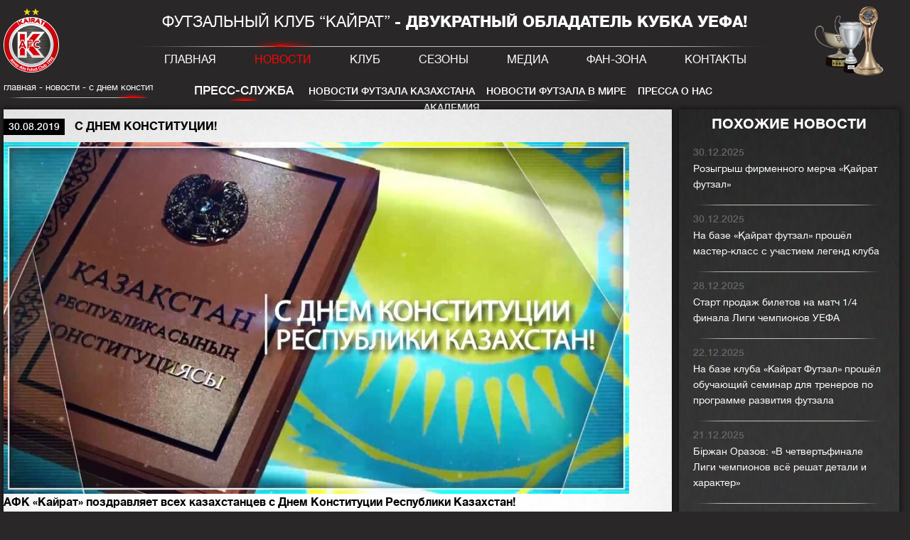

--- FILE ---
content_type: text/html; charset=UTF-8
request_url: https://www.afckairat.kz/news/4873/
body_size: 10389
content:
<!DOCTYPE html>
<html>
<head>
<meta http-equiv="Content-Type" content="text/html; charset=utf-8" />
<title>С Днем Конституции!</title>
<meta name="description" content="" />
<meta name="keywords" content="" />
<meta name="mobile-web-app-capable" content="yes">
<meta name="apple-itunes-app" content="app-id=1188658727">
<meta name="apple-mobile-web-app-title" content="АФК Кайрат">
<meta name="apple-mobile-web-app-capable" content="yes">

<link rel="shortcut icon" href="/images/favicon.png" type="image/png">
<link rel="icon" href="/images/favicon.png" type="image/png">
<link rel="apple-touch-icon" href="/images/favicon.png" />

<link href="/style/main.css?t=1681122744" rel="stylesheet" type="text/css" />
<link href="/style/responsive.css?t=1681121776" rel="stylesheet" type="text/css" />
<link href="/styles.css?v2025" rel="stylesheet" type="text/css" />

<script src="/jscripts/jquery.js" type="application/javascript"></script>
<script src="/jscripts/core.js?t=1681121187" type="application/javascript"></script>

<script src="/langpack/?v2.7" type="application/javascript"></script>

<script src="https://api-maps.yandex.ru/2.0/?load=package.full&lang=ru-RU" type="text/javascript" defer></script>
<meta name="og:title" content="С Днем Конституции!" />
<meta name="og:image" content="http://www.afckairat.kz/i/News/4873.jpg" />
<meta property="og:site_name" content='afckairat.kz'>
<meta property="og:url" content="http://www.afckairat.kz/news/4873/" >

<meta name="viewport" content="initial-scale=1, maximum-scale=1">
<meta name="theme-color" content="#141414" />
</head>
<body>
<div class="bbody">
<header class="header">
<a href="#" class="menu"></a>
<div class="logo">
<a href="/" class="logo"><img src="/images/kairat.png" alt="" title="" /></a>
</div>
<nav class="menu">
<div class="title">Футзальный клуб “Кайрат” <strong> - двукратный обладатель кубка УЕФА!</strong></div>
<a href="/">Главная</a>
<a href="/news/" class="current">Новости</a>
<a href="/club/">Клуб</a>
<a href="/season/">Сезоны</a>
<a href="/media/">Медиа</a>
<a href="/fan-zone/">Фан-зона</a>
<a href="/contacts/">Контакты</a>
</nav>
<div class="cups"><a href="/club/achievements/"><img src="/images/cups.png" alt="Наши кубки" title="Наши кубки" /></a></div>
</header>
<main class="content">
<div class="breadcrumbs news">
<span class="items"><a href="/">главная</a> - <a href="/news/">Новости</a> - <a href="/news/4873/">С Днем Конституции!</a></span>
<div class="menu">
<a href="/news/press/" class="current">Пресс-служба</a>
<a href="/news/futsal/">Новости футзала Казахстана</a>
<a href="/news/futsal-international/">Новости футзала в мире</a>
<a href="/news/about-us/">Пресса о нас</a>
<a href="/news/akademiya-futzala-kairat/">Академия</a>
</div>
</div>
<div id="newsBlocks">
<div class="newsBlock new">
<div class="newInfo">
<h2 class="title">
<span class="date">30.08.2019</span>
С Днем Конституции!</h2>
<div class="photoBlock">
<div class="cover"><img src="/i/News/4873_nip.jpg" alt="С Днем Конституции!" title="С Днем Конституции!" /></div>
<div class="annotation"><strong>АФК &laquo;Кайрат&raquo; поздравляет всех казахстанцев с Днем Конституции Республики Казахстан!</strong></div>
</div>
<div class="description">
<p>От всей души хотелось бы пожелать всем казахстанцам крепкого здоровья, огромного счастья, любви и исполнения заветных желаний!</p></div>
<div class="share">
<span class="label">поделиться</span>
<a href="https://www.facebook.com/sharer/sharer.php?u=http%3A%2F%2Fwww.afckairat.kz%2Fnews%2F4873%2F&image=http%3A%2F%2Fwww.afckairat.kz%2Fi%2FNews%2F4873.jpg" class="fb" target="_blank"></a>
<a href="https://twitter.com/home?status=http%3A%2F%2Fwww.afckairat.kz%2Fnews%2F4873%2F&image=http%3A%2F%2Fwww.afckairat.kz%2Fi%2FNews%2F4873.jpg" class="tw" target="_blank"></a>
<a href="http://vk.com/share.php?url=http%3A%2F%2Fwww.afckairat.kz%2Fnews%2F4873%2F&title=%D0%A1+%D0%94%D0%BD%D0%B5%D0%BC+%D0%9A%D0%BE%D0%BD%D1%81%D1%82%D0%B8%D1%82%D1%83%D1%86%D0%B8%D0%B8%21&image=http%3A%2F%2Fwww.afckairat.kz%2Fi%2FNews%2F4873.jpg" class="vk" target="_blank"></a>
</div>
</div>
<div class="sameNews">
<span class="title">Похожие новости</span>
<div class="container">
<ul>
<li>
<a href="/news/6033/">
<span class="date">30.12.2025</span>
<span class="info">Розыгрыш фирменного мерча «Қайрат футзал»</span>
</a>
</li>
<li>
<a href="/news/6037/">
<span class="date">30.12.2025</span>
<span class="info">На базе «Қайрат футзал» прошёл мастер-класс с участием легенд клуба</span>
</a>
</li>
<li>
<a href="/news/6027/">
<span class="date">28.12.2025</span>
<span class="info">Старт продаж билетов на матч 1/4 финала Лиги чемпионов УЕФА</span>
</a>
</li>
<li>
<a href="/news/6021/">
<span class="date">22.12.2025</span>
<span class="info">На базе клуба «Кайрат Футзал» прошёл обучающий семинар для тренеров по программе развития футзала</span>
</a>
</li>
<li>
<a href="/news/6028/">
<span class="date">21.12.2025</span>
<span class="info">Біржан Оразов: «В четвертьфинале Лиги чемпионов всё решат детали и характер»</span>
</a>
</li>
<li>
<a href="/news/6035/">
<span class="date">21.12.2025</span>
<span class="info">«Қайрат футзал» удостоен высокой международной награды Mundo do Futsal Experience</span>
</a>
</li>
<li>
<a href="/news/6036/">
<span class="date">18.12.2025</span>
<span class="info">На базе «Қайрат футзал» прошёл детский турнир «Samruk Bala Cup»</span>
</a>
</li>
<li>
<a href="/news/6029/">
<span class="date">16.12.2025</span>
<span class="info">UEFA: «Кайрат» — клуб, который выводит футзал Казахстана на новый уровень</span>
</a>
</li>
<li>
<a href="/news/6032/">
<span class="date">06.12.2025</span>
<span class="info">Біржан Оразов: «Есепке қарамастан, матч оңай өткен жоқ»</span>
</a>
</li>
<li>
<a href="/news/6031/">
<span class="date">27.11.2025</span>
<span class="info">Даурен Турсагулов: «Андерлехтпен ойын ешқашан оңай болмайды. Бірақ біз мінез көрсеттік»</span>
</a>
</li>
<li>
<a href="/news/6030/">
<span class="date">26.11.2025</span>
<span class="info">Атирсон Силва: «Главное — победа команды. Но мы уже думаем об ответной игре»</span>
</a>
</li>
<li>
<a href="/news/6034/">
<span class="date">20.11.2025</span>
<span class="info">Даниэль Джуниор: «Шесть очков — это хороший шаг, но впереди ещё много работы»</span>
</a>
</li>
</ul>
</div>
</div>
</div>
</div>
</main>
</div>
<footer class="footer">
<div class="copywrites">
<p>Все права защищены</p>
<p>&copy;&nbsp;<strong>afckairat.kz</strong></p></div>
<div class="sponsors">
<span class="title">Партнеры</span>
<div class="container carousel">
<a href="#" class="arrow left"></a>
<div class="cont">
<ul>
<li><a href="http://bankrbk.kz/" target="_blank" class="sponsor7" title="Bank RBK"></a></li>
<li><a href="https://www.sk.kz/" target="_blank" class="sponsor21" title="Самрук Казына"></a></li>
<li><a href="https://www.elitstroy.kz/" target="_blank" class="sponsor30" title="Строительная компания Элитстрой"></a></li>
<li><a href="https://prosports.kz/" target="_blank" class="sponsor31" title="Газета ПРОСПОРТ/сайт Prosports.kz"></a></li>
<li><span title="ARZU Water" class="sponsor35"></span></li>
<li><a href="https://sportqory.kz/" target="_blank" class="sponsor36" title="SPORTQORY"></a></li>
<li><a href="https://betcity.kz/mobile/ru" target="_blank" class="sponsor37" title="BETCITY.KZ"></a></li>
</ul>
</div>
<a href="#" class="arrow right"></a>
</div>
</div>
</footer>
<div id="photoSlider">
<a href="#" class="close"></a>
<div class="container">
<a href="#" class="arrow left"></a>
<div class="photoBox">
<img src="/images/kairat.png" class="visible" alt="" title="" />
<div class="video"></div>
</div>
<a href="#" class="arrow right"></a>
</div>
<div class="list">
<a href="#" class="arrow left"></a>
<ul></ul>
<a href="#" class="arrow right"></a>
</div>
</div>
<!-- Yandex.Metrika counter --> <script type="text/javascript"> (function (d, w, c) { (w[c] = w[c] || []).push(function() { try { w.yaCounter36300460 = new Ya.Metrika({ id:36300460, clickmap:true, trackLinks:true, accurateTrackBounce:true, webvisor:true, trackHash:true }); } catch(e) { } }); var n = d.getElementsByTagName("script")[0], s = d.createElement("script"), f = function () { n.parentNode.insertBefore(s, n); }; s.type = "text/javascript"; s.async = true; s.src = "https://mc.yandex.ru/metrika/watch.js"; if (w.opera == "[object Opera]") { d.addEventListener("DOMContentLoaded", f, false); } else { f(); } })(document, window, "yandex_metrika_callbacks"); </script> <noscript><div><img src="https://mc.yandex.ru/watch/36300460" style="position:absolute; left:-9999px;" alt="" /></div></noscript> <!-- /Yandex.Metrika counter -->
<script>
  (function(i,s,o,g,r,a,m){i['GoogleAnalyticsObject']=r;i[r]=i[r]||function(){
  (i[r].q=i[r].q||[]).push(arguments)},i[r].l=1*new Date();a=s.createElement(o),
  m=s.getElementsByTagName(o)[0];a.async=1;a.src=g;m.parentNode.insertBefore(a,m)
  })(window,document,'script','//www.google-analytics.com/analytics.js','ga');

  ga('create', 'UA-75471170-1', 'auto');
  ga('send', 'pageview');

</script>
</body>
</html>
<!--0.062923908233643 28-->

--- FILE ---
content_type: text/css
request_url: https://www.afckairat.kz/style/main.css?t=1681122744
body_size: 140005
content:
@charset "utf-8";
@import "fonts.css";

body, html {
	padding:0;
	margin:0;
	height:100%;
}
body {
	font-family:helveticaneue, Helvetica, sans-serif;
	font-size:13px;
	color:#fff;
	width:100%;
	font-weight:400;
	font-style:normal;

	background:#292728;

	background-size:cover;

	padding:0;
	margin:0;
}
body.fixed {
}
*::-webkit-scrollbar {
	width:5px;
	height:5px;
}
body::-webkit-scrollbar {
	width:10px;
	height:10px;
}
*::-webkit-scrollbar-track {
	-webkit-box-shadow:inset 0 0 6px rgba(0, 0, 0, 0.3);
}
*::-webkit-scrollbar-thumb {
	background-color:darkgrey;
	outline:1px solid slategrey;
}
* {
	font-family:helveticaneue, Helvetica, sans-serif;
}

article, aside, details, figcaption, figure, footer, header, menu, main, nav, section, summary {
	display:block;
	box-sizing:border-box;
	padding:0;
	margin:0;
}
div.bbody {
	min-height:100%;
	width:100% !important;
	position:relative;
	padding:0 0 85px;
	box-sizing:border-box;
	overflow:hidden;
}
body > *,
div.bbody > * {
	width:1270px !important;
	margin-left:auto !important;
	margin-right:auto !important;
}
a {
	font-size:14px;
	color:#7b7b7b;
}

form {
	padding:0;
	margin:0;
}

a img {
	border:0;
}
p {
	padding:0;
	margin:0;
}
p + p {
	padding:5px 0 0;
}

div.carousel {

}
div.carousel ul {
	padding:0;
	margin:0;
	list-style:none;
	display:table-row;
	position:absolute;
	left:0;
	top:0;
}
div.carousel ul li {
	display:table-cell;
}
div.carousel ul.ntr {
	-webkit-transition:all 0.3s;
	-moz-transition:all 0.3s;
	-ms-transition:all 0.3s;
	-o-transition:all 0.3s;
	transition:all 0.3s;
}
.body {
}

header.header {
	height:115px;
}
header.header div.logo {
	height:115px;
	width:180px;
	float:left;
}
header.header div.logo a.logo {
	display:block;
	text-decoration:none;
	width:78px;
	height:90px;
	padding:12px 0 13px;
}
header.header div.cups {
	height:115px;
	width:180px;
	float:left;
	text-align:right;
}
header.header div.cups a {
	display:inline-block;
	width:130px;
	height:101px;
	text-decoration:none;
	padding:9px 32px 5px 0;
}
header.header a.menu {
	display:none;
}
header.header nav.menu {
	height:115px;
	width:910px;
	float:left;
	text-align:center;
	background:url("/images/navbg.png") center top 65px no-repeat;
}
header.header nav.menu div.title {
	height:43px;
	color:#fff;
	font-size:22px;
	text-transform:uppercase;
	line-height:62px;
}
header.header nav.menu div.title strong {
	font-weight:600;
}
header.header nav.menu a {
	display:inline-block;
	color:#fff;
	font-size:16px;
	text-transform:uppercase;
	text-decoration:none;
	height:73px;
	line-height:82px;
	padding:0 25px;
	position:relative;

	-webkit-transition:all 0.3s;
	-moz-transition:all 0.3s;
	-ms-transition:all 0.3s;
	-o-transition:all 0.3s;
	transition:all 0.3s;
}
header.header nav.menu a.current,
header.header nav.menu a:hover {
	color:#ff0601;
}
header.header nav.menu a:before {
	content:"";
	display:block;
	width:88px;
	height:13px;
	position:absolute;
	top:10px;
	left:50%;
	margin:0 0 0 -44px;
	background:url("/images/navac.png") center center no-repeat;

	opacity:0;

	-webkit-transition:all 0.3s;
	-moz-transition:all 0.3s;
	-ms-transition:all 0.3s;
	-o-transition:all 0.3s;
	transition:all 0.3s;
}
header.header nav.menu a.current:before,
header.header nav.menu a:hover:before {
	opacity:1;
}
footer.footer {
	margin-top:-85px;
	height:85px;
	position:relative;
	z-index:1;
}
footer.footer > div {
	height:85px;
	float:left;
	box-sizing:border-box;
}
footer.footer > div.copywrites {
	width:200px;
	padding:27px 0 0;
	line-height:14px;
}
footer.footer > div.copywrites a {
	color:#fff;
}
footer.footer > div.copywrites strong {
	font-weight:400;
	color:#a00300;
}
footer.footer > div.kazdesign {
	width:255px;
	text-align:right;
	padding:19px 0 0;
}
footer.footer > div.kazdesign a {
	display:inline-block;
	width:82px;
	height:32px;
	vertical-align:middle;
}
footer.footer > div.kazdesign a img {
	max-width:100%;
}
footer.footer > div.kazdesign span {
	display:inline-block;
	vertical-align:middle;
	height:40px;
	line-height:40px;
	padding:0 25px 0 0;
}
footer.footer > div.mainSponsors {
	width:255px;
	padding:0 0 20px;
	margin:-57px 0 0;
	text-align:right;
	font-size:0;
}
footer.footer > div.mainSponsors a {
	display:inline-block;
	text-decoration:none;
	width:86px;
	height:100px;
	vertical-align:top;
	text-align:center;
}
footer.footer > div.mainSponsors a span {
	display:block;
	color:#fff;
}
footer.footer > div.mainSponsors a + a {
	margin:0 0 0 20px;
}
footer.footer > div.mainSponsors a img {
	max-width:66px;
	max-height:100px;
}
footer.footer > div.sponsors {
	width:815px;
}
footer.footer > div.sponsors span.title {
	display:block;
	float:left;
	font-size:22px;
	font-weight:bold;
	line-height:21px;
	text-transform:uppercase;
	width:148px;
	padding:34px 0 0;
	letter-spacing:-1.3px;
}
footer.footer > div.sponsors span.title span {
	font-size:22px;
	letter-spacing:1px;
}
footer.footer > div.sponsors div.container {
	float:left;
	height:85px;
	width:665px;
	position:relative;
}
footer.footer > div.sponsors div.container a.arrow {
	display:block;
	text-decoration:none;
	position:absolute;
	width:9px;
	height:85px;
	top:0;
	left:0;
}
footer.footer > div.sponsors div.container a.arrow:before {
	content:"";
	display:block;
	width:9px;
	height:14px;
	background:url("/images/arrows.png") left top no-repeat;
	position:absolute;
	left:0;
	top:50%;
	margin:-4px 0 0;
}
footer.footer > div.sponsors div.container a.arrow.right {
	left:auto;
	right:0;
}
footer.footer > div.sponsors div.container a.arrow.right:before {
	background-position:-29px top;
}
footer.footer > div.sponsors div.container div.cont {
	position:absolute;
	left:19px;
	right:19px;
	top:0;
	height:85px;
	overflow:hidden;
}
footer.footer > div.sponsors div.container div.cont ul {
	position:absolute;
	list-style:none;
	padding:0;
	margin:0;
	left:-10px;
	top:0;
	display:table-row;
}
footer.footer > div.sponsors div.container div.cont ul.ntr {
	-webkit-transition:all 0.2s;
	-moz-transition:all 0.2s;
	-ms-transition:all 0.2s;
	-o-transition:all 0.2s;
	transition:all 0.2s;
}
footer.footer > div.sponsors div.container div.cont ul li {
	display:table-cell;
	vertical-align:middle;
	padding:5px 10px;
}
footer.footer > div.sponsors div.container div.cont ul li a,
footer.footer > div.sponsors div.container div.cont ul li span {
	display:block;
	text-decoration:none;
	width:109px;
	height:75px;
	background-size:contain !important;
}

main.content {
	display:table;
	width:100%;
	/*margin: calc(100% - 1200px) 0;*/
	position:relative;
	min-height:calc(100vh - 115px - 85px);

	animation-fill-mode:forwards !important;
	-o-animation-fill-mode:forwards !important;
	-moz-animation-fill-mode:forwards !important;
	-webkit-animation-fill-mode:forwards !important;
}
main.content.slide {
	-webkit-animation:mainContentAnimation 0.5s 1;
	-moz-animation:mainContentAnimation 0.5s 1;
	-o-animation:mainContentAnimation 0.5s 1;
	animation:mainContentAnimation 0.5s 1;
}
main.content.slide.history {
	-webkit-animation:none;
	-moz-animation:none;
	-o-animation:none;
	animation:none;
}
@-webkit-keyframes mainContentAnimation {
	0% {
		-webkit-transform:scale(0.2, 0.2);
		opacity:0;
	}
	30% {
		-webkit-transform:scale(0.7, 0.7);
		opacity:1;
	}
	100% {
		-webkit-transform:scale(1, 1);
		opacity:1;
	}
}
@-moz-keyframes mainContentAnimation {
	0% {
		-moz-transform:scale(0.2, 0.2);
		opacity:0;
	}
	30% {
		-moz-transform:scale(0.7, 0.7);
		opacity:1;
	}
	100% {
		-moz-transform:scale(1, 1);
		opacity:1;
	}
}
@-o-keyframes mainContentAnimation {
	0% {
		-o-transform:scale(0.2, 0.2);
		opacity:0;
	}
	30% {
		-o-transform:scale(0.7, 0.7);
		opacity:1;
	}
	100% {
		-o-transform:scale(1, 1);
		opacity:1;
	}
}
@keyframes mainContentAnimation {
	0% {
		transform:scale(0.2, 0.2);
		opacity:0;
	}
	30% {
		transform:scale(0.7, 0.7);
		opacity:1;
	}
	100% {
		transform:scale(1, 1);
		opacity:1;
	}
}

main.content div#mainPage {
	width:1270px;
}
main.content div#mainPage div.mpblock {
	background:rgba(0, 0, 0, 0.3);
	margin:10px 0 0 10px;
	float:left;
	box-shadow:0 0 7px 2px rgba(0, 0, 0, 0.5);
	overflow:hidden;

	box-sizing:border-box;

	-webkit-transition:all 0.3s;
	-moz-transition:all 0.3s;
	-ms-transition:all 0.3s;
	-o-transition:all 0.3s;
	transition:all 0.3s;
}
main.content div#mainPage div.mpblock.progress {
	width:630px;
	height:220px;
	margin:0;
	position:relative;
}
main.content div#mainPage div.mpblock.progress div.points {
	position:absolute;
	width:195px;
	right:0;
	bottom:24px;
	text-align:center;
	z-index:2;
	height:0;
	font-size:0;
}
main.content div#mainPage div.mpblock.progress div.points a {
	display:inline-block;
	position:relative;
	width:17px;
	height:17px;
	border-radius:50%;
	margin:0 2px;

	-webkit-transition:all 0.3s;
	-moz-transition:all 0.3s;
	-ms-transition:all 0.3s;
	-o-transition:all 0.3s;
	transition:all 0.3s;

	transition-delay:0.3s;
	-o-transition-delay:0.3s;
	-ms-transition-delay:0.3s;
	-moz-transition-delay:0.3s;
	-webkit-transition-delay:0.3s;
}
main.content div#mainPage div.mpblock.progress div.points a:before {
	content:"";
	display:block;
	width:7px;
	height:7px;
	border-radius:50%;
	background:#fff;
	margin:5px;
}
main.content div#mainPage div.mpblock.progress div.points a:hover:before,
main.content div#mainPage div.mpblock.progress div.points a.current:before {
	background:#d9030d;
}
main.content div#mainPage div.mpblock.progress div.items {
	display:block;
	width:630px;
	height:220px;
	position:relative;
	z-index:1;
	overflow:hidden;
}
main.content div#mainPage div.mpblock.progress div.items > ul {
	position:absolute;
	left:0;
	top:0;
	display:table-row;
	padding:0;
	margin:0;
	list-style:none;
	-webkit-transition:all 0.3s;
	-moz-transition:all 0.3s;
	-ms-transition:all 0.3s;
	-o-transition:all 0.3s;
	transition:all 0.3s;

	transition-delay:0.3s;
	-o-transition-delay:0.3s;
	-ms-transition-delay:0.3s;
	-moz-transition-delay:0.3s;
	-webkit-transition-delay:0.3s;
}
main.content div#mainPage div.mpblock.progress div.items > ul > li {
	display:table-cell;
}
main.content div#mainPage div.mpblock.progress div.items > ul > li a {
	display:block;
	width:630px;
	height:220px;
	text-decoration:none;
	color:#fff;
	background-size:contain !important;

	-webkit-transition:all 0.3s;
	-moz-transition:all 0.3s;
	-ms-transition:all 0.3s;
	-o-transition:all 0.3s;
	transition:all 0.3s;
}
main.content div#mainPage div.mpblock.progress div.items > ul > li a > img {
	display:none;
}
main.content div#mainPage div.mpblock.progress div.items > ul > li a span.title {
	display:block;
	width:195px;
	text-align:center;
	float:right;
	padding:14px 0;
}
main.content div#mainPage div.mpblock.progress div.items > ul > li a span.title p {
	padding:0;
	margin:0;
}
main.content div#mainPage div.mpblock.progress div.items > ul > li a span.title img {
	margin:0 0 14px;
}

main.content div#mainPage div.mpblock.table {
	width:310px;
	height:220px;
	margin-top:0;
	position:relative;
	background:url("/images/tablebg.jpg") center center no-repeat;
	background-size:cover;
}
main.content div#mainPage div.mpblock.table div.noMatches {
	text-align:center;
	padding:30px;
	font-size:22px;
}
main.content div#mainPage div.mpblock.table div.noMatches * {
	font-size:22px;
}
main.content div#mainPage div.mpblock.table div.noMatches img {
	margin:0 0 10px;
	max-height:80px;
	width:auto;
}
main.content div#mainPage div.mpblock.table div.buttons,
main.content div#mainPage div.mpblock.game div.buttons,
main.content div#mainPage div.mpblock.bestplayer div.buttons {
	position:absolute;
	left:0;
	top:0;
	right:0;
	/*height: 50px;*/
	text-align:center;
	z-index:2;
}
main.content div#mainPage div.mpblock.table div.buttons span.title,
main.content div#mainPage div.mpblock.game div.buttons span.title,
main.content div#mainPage div.mpblock.bestplayer div.buttons span.title {
	display:block;
	height:50px;
	line-height:50px;
	font-size:20px;
	color:#fff;
	text-transform:uppercase;
	font-weight:bold;
}
main.content div#mainPage div.mpblock.table div.buttons a.arrow,
main.content div#mainPage div.mpblock.game div.buttons a.arrow,
main.content div#mainPage div.mpblock.bestplayer div.buttons a.arrow {
	display:block;
	text-decoration:none;
	width:50px;
	height:50px;
	position:absolute;
	left:0;
	top:0;
}
main.content div#mainPage div.mpblock.table div.buttons a.arrow.right,
main.content div#mainPage div.mpblock.game div.buttons a.arrow.right,
main.content div#mainPage div.mpblock.bestplayer div.buttons a.arrow.right {
	left:auto;
	right:0;
}
main.content div#mainPage div.mpblock.table div.buttons a.arrow:before,
main.content div#mainPage div.mpblock.game div.buttons a.arrow:before,
main.content div#mainPage div.mpblock.bestplayer div.buttons a.arrow:before {
	content:"";
	display:block;
	width:9px;
	height:14px;
	background:url("/images/arrows.png") 0 0 no-repeat;
	position:absolute;
	left:15px;
	top:50%;
	margin:-6px 0 0;
}
main.content div#mainPage div.mpblock.game div.buttons a.arrow:before {
	background-position:-1px -135px;
}
main.content div#mainPage div.mpblock.game div.buttons a.arrow:hover:before {
	background-position:-24px -135px;
}
main.content div#mainPage div.mpblock.table div.buttons a.right.arrow:before,
main.content div#mainPage div.mpblock.game div.buttons a.right.arrow:before,
main.content div#mainPage div.mpblock.bestplayer div.buttons a.right.arrow:before {
	background-position:-28px 0;
	left:auto;
	right:15px;
}
main.content div#mainPage div.mpblock.game div.buttons a.right.arrow:before {
	background-position:-12px -135px;
}
main.content div#mainPage div.mpblock.game div.buttons a.right.arrow:hover:before {
	background-position:-35px -135px;
}
main.content div#mainPage div.mpblock.table div.next {
	position:absolute;
	left:0;
	right:0;
	bottom:15px;
	text-align:center;
	z-index:1;
}
main.content div#mainPage div.mpblock.table div.next a {
	color:#fff;
	font-size:14px;
}
main.content div#mainPage div.mpblock.table div.matches {
	position:absolute;
	left:15px;
	right:15px;
	top:50px;
	bottom:30px;
}
main.content div#mainPage div.mpblock.table div.matches > a {
	display:block;
	position:absolute;
	z-index:0;
	opacity:0;
	text-decoration:none;

	-webkit-transition:all 1.2s;
	-moz-transition:all 1.2s;
	-ms-transition:all 1.2s;
	-o-transition:all 1.2s;
	transition:all 1.2s;
}
main.content div#mainPage div.mpblock.table div.matches > a.current {
	opacity:1;
	z-index:1;
}
main.content div#mainPage div.mpblock.table div.matches > a span.homeTeam,
main.content div#mainPage div.mpblock.table div.matches > a span.guestTeam {
	display:block;
	width:83px;
	height:90px;
	float:left;
	text-align:center;
	box-sizing:border-box;
	padding:7px 0 0;

	-webkit-transition:all 0.7s;
	-moz-transition:all 0.7s;
	-ms-transition:all 0.7s;
	-o-transition:all 0.7s;
	transition:all 0.7s;

	transform:translate(-53px, 0);
	-o-transform:translate(-53px, 0);
	-ms-transform:translate(-53px, 0);
	-moz-transform:translate(-53px, 0);
	-webkit-transform:translate(-53px, 0);
}
main.content div#mainPage div.mpblock.table div.matches > a span.homeTeam img,
main.content div#mainPage div.mpblock.table div.matches > a span.guestTeam img {
	max-width:100%;
}
main.content div#mainPage div.mpblock.table div.matches > a span.guestTeam {
	float:right;

	transform:translate(53px, 0);
	-o-transform:translate(53px, 0);
	-ms-transform:translate(53px, 0);
	-moz-transform:translate(53px, 0);
	-webkit-transform:translate(53px, 0);
}
main.content div#mainPage div.mpblock.table div.matches > a.current span.homeTeam,
main.content div#mainPage div.mpblock.table div.matches > a.current span.guestTeam {
	transform:translate(0, 0);
	-o-transform:translate(0, 0);
	-ms-transform:translate(0, 0);
	-moz-transform:translate(0, 0);
	-webkit-transform:translate(0, 0);
}
main.content div#mainPage div.mpblock.table div.matches > a:hover span.homeTeam {
	transform:translate(-13px, 0);
	-o-transform:translate(-13px, 0);
	-ms-transform:translate(-13px, 0);
	-moz-transform:translate(-13px, 0);
	-webkit-transform:translate(-13px, 0);
}
main.content div#mainPage div.mpblock.table div.matches > a:hover span.guestTeam {
	transform:translate(13px, 0);
	-o-transform:translate(13px, 0);
	-ms-transform:translate(13px, 0);
	-moz-transform:translate(13px, 0);
	-webkit-transform:translate(13px, 0);
}
main.content div#mainPage div.mpblock.table div.matches > a span.homeTeam span.title,
main.content div#mainPage div.mpblock.table div.matches > a span.guestTeam span.title {
	display:block;
	color:#fff;
	font-size:14px;
	padding:3px 0 0;
}
main.content div#mainPage div.mpblock.table div.matches > a span.info {
	float:left;
	width:114px;
	text-align:center;
}
main.content div#mainPage div.mpblock.table div.matches > a span.info span {
	display:block;
	text-shadow:0 0 1px rgba(0, 0, 0, 0.75);
}
main.content div#mainPage div.mpblock.table div.matches > a span.info span.city {
	font-size:22px;
	color:#fff;
	font-weight:bold;
	text-transform:uppercase;
	padding:7px 0 0;
}
main.content div#mainPage div.mpblock.table div.matches > a span.info span.date,
main.content div#mainPage div.mpblock.table div.matches > a span.info span.time {
	font-size:36px;
	font-weight:bold;
	color:#fff;
	padding:4px 0 0;
}
main.content div#mainPage div.mpblock.news {
	width:310px;
	height:220px;
	margin-top:-220px;
	margin-left:0;
	position:relative;
}
main.content div#mainPage div.mpblock.news a,
div#newsBlocks div.newsBlock div.newsList a {
	display:block;
	width:310px;
	height:220px;
	text-decoration:none;
	position:relative;
}
main.content div#mainPage div.mpblock.news a span.date,
div#newsBlocks div.newsBlock div.newsList a span.date {
	position:absolute;
	display:inline-block;
	left:0;
	top:21px;
	z-index:2;
	padding:4px 7px;
	background:#fff;
	color:#000;
	font-size:14px;
}
main.content div#mainPage div.mpblock.news a img,
div#newsBlocks div.newsBlock div.newsList a img {
	position:absolute;
	left:0;
	top:0;
	z-index:0;
	max-width:100%;
}
main.content div#mainPage div.mpblock.news a span.description,
div#newsBlocks div.newsBlock div.newsList a span.description {
	position:absolute;
	display:block;
	left:15px;
	right:15px;
	bottom:15px;
	z-index:2;
}
main.content div#mainPage div.mpblock.news a span.description span.title,
div#newsBlocks div.newsBlock div.newsList a span.description span.title {
	display:block;
	color:#fff;
	font-size:16px;
	font-weight:bold;
	text-transform:uppercase;
	line-height:19px;
	padding:11px 0 0;
	background:url("/images/lastnew.png") center top no-repeat;
	text-shadow:0 0 1px rgba(0, 0, 0, 0.75);
}
main.content div#mainPage div.mpblock.news a span.description span.annotation,
div#newsBlocks div.newsBlock div.newsList a span.description span.annotation {
	display:block;
	padding:11px 0 0;
	color:#fff;
	font-size:14px;
	line-height:16px;
	-webkit-transition:all 0.3s;
	-moz-transition:all 0.3s;
	-ms-transition:all 0.3s;
	-o-transition:all 0.3s;
	transition:all 0.3s;

	transition-delay:0.1s;
	-o-transition-delay:0.1s;
	-ms-transition-delay:0.1s;
	-moz-transition-delay:0.1s;
	-webkit-transition-delay:0.1s;
}
main.content div#mainPage div.mpblock.news a:after,
div#newsBlocks div.newsBlock div.newsList a:after {
	content:"";
	z-index:1;
	display:block;
	position:absolute;
	left:0;
	top:0;
	right:0;
	bottom:0;

	/*background: url([data-uri]);
	background: -moz-linear-gradient(top,  rgba(0,0,0,0) 0%, rgba(0,0,0,0.6) 29%, rgba(0,0,0,1) 100%);
	background: -webkit-linear-gradient(top,  rgba(0,0,0,0) 0%,rgba(0,0,0,0.6) 29%,rgba(0,0,0,1) 100%);
	background: linear-gradient(to bottom,  rgba(0,0,0,0) 0%,rgba(0,0,0,0.6) 29%,rgba(0,0,0,1) 100%);
	filter: progid:DXImageTransform.Microsoft.gradient( startColorstr='#00000000', endColorstr='#000000',GradientType=0 );*/

	background:url([data-uri]);
	background:-moz-linear-gradient(top, rgba(0, 0, 0, 0) 0%, rgba(0, 0, 0, 0.3) 52%, rgba(0, 0, 0, 0.8) 100%);
	background:-webkit-linear-gradient(top, rgba(0, 0, 0, 0) 0%, rgba(0, 0, 0, 0.3) 52%, rgba(0, 0, 0, 0.8) 100%);
	background:linear-gradient(to bottom, rgba(0, 0, 0, 0) 0%, rgba(0, 0, 0, 0.3) 52%, rgba(0, 0, 0, 0.8) 100%);
	filter:progid:DXImageTransform.Microsoft.gradient(startColorstr="#00000000", endColorstr="#cc000000", GradientType=0);

	-webkit-transition:all 0.3s;
	-moz-transition:all 0.3s;
	-ms-transition:all 0.3s;
	-o-transition:all 0.3s;
	transition:all 0.3s;
}
main.content div#mainPage div.mpblock.news a:hover:after,
div#newsBlocks div.newsBlock div.newsList a:hover:after {
	background:url([data-uri]);
	background:-moz-linear-gradient(top, rgba(0, 0, 0, 0) 0%, rgba(0, 0, 0, 0.3) 52%, rgba(0, 0, 0, 0.8) 100%);
	background:-webkit-linear-gradient(top, rgba(0, 0, 0, 0) 0%, rgba(0, 0, 0, 0.3) 52%, rgba(0, 0, 0, 0.8) 100%);
	background:linear-gradient(to bottom, rgba(0, 0, 0, 0) 0%, rgba(0, 0, 0, 0.3) 52%, rgba(0, 0, 0, 0.8) 100%);
	filter:progid:DXImageTransform.Microsoft.gradient(startColorstr="#00000000", endColorstr="#cc000000", GradientType=0);
}

main.content div#mainPage div.mpblock.fanzone {
	width:310px;
	height:220px;
	margin-top:-220px;
	margin-left:320px;
	background:url("/images/fanzonebg.jpg") center center no-repeat;
	background-size:cover;
}
main.content div#mainPage div.mpblock.fanzone a {
	display:block;
	text-decoration:none;
	width:310px;
	height:220px;
	padding:15px 18px;
	box-sizing:border-box;
}
main.content div#mainPage div.mpblock.fanzone a span.title,
main.content div#mainPage div.mpblock.news span.typetitle {
	color:#fff;
	font-size:24px;
	font-weight:bold;
	text-transform:uppercase;
	display:block;
}
main.content div#mainPage div.mpblock.news span.typetitle {
	position:absolute;
	left:0;
	top:0;
	width:100%;
	box-sizing:border-box;
	padding:15px 18px;
	z-index:2;
	text-shadow:0 0 1px rgba(0, 0, 0, 0.75);

	background:rgba(52, 52, 54, 0.6);
}
main.content div#mainPage div.mpblock.news span.typetitle a {
	display:inline-block;
	line-height:28px;
	color:#fff;
	background:none;
	float:right;
	width:auto;
	height:auto;

	text-shadow:0 0 3px rgba(0, 0, 0, 0.75);
}
main.content div#mainPage div.mpblock.news span.typetitle a:after {
	display:none;
}
main.content div#mainPage div.mpblock.fanzone a span.shop {
	display:block;
	font-size:14px;
	text-decoration:underline;
	color:#fff;
	padding:7px 0 0 5px;
}

main.content div#mainPage div.mpblock.bestplayer {
	width:310px;
	height:220px;
	position:relative;
	background:url("/images/bestplayerbg.jpg") center center no-repeat;
	background-size:cover;
}
main.content div#mainPage div.mpblock.bestplayer:hover {
	box-shadow:0 0 2px 3px rgba(197, 8, 9, 0.4);
}
main.content div#mainPage div.mpblock.bestplayer div.players {
	position:relative;
	width:310px;
	height:220px;
	z-index:1;
}
main.content div#mainPage div.mpblock.bestplayer div.players span.slide {
	display:block;
	position:absolute;
	left:0;
	top:50px;
	right:0;
	bottom:0;
	opacity:0;
	z-index:0;

	-webkit-transition:all 0.3s;
	-moz-transition:all 0.3s;
	-ms-transition:all 0.3s;
	-o-transition:all 0.3s;
	transition:all 0.3s;
}
main.content div#mainPage div.mpblock.bestplayer div.players span.slide.current {
	opacity:1;
	z-index:1;
}
main.content div#mainPage div.mpblock.bestplayer div.players span.slide span.typetitle {
	display:block;
	height:50px;
	line-height:50px;
	font-size:20px;
	color:#fff;
	text-transform:uppercase;
	font-weight:bold;
	position:absolute;
	z-index:1;
	left:20px;
	right:20px;
	top:-50px;
	text-align:center;
}
main.content div#mainPage div.mpblock.bestplayer div.players span.slide a.name {
	display:block;
	text-decoration:none;
	position:absolute;
	left:0;
	top:4px;
	right:0;
	background:#a00300;
	color:#fff;
	font-size:18px;
	box-sizing:border-box;
	padding:3px 40% 3px 21px;
	line-height:24px;
}
main.content div#mainPage div.mpblock.bestplayer div.players span.slide img {
	position:absolute;
	z-index:2;
	right:-15px;
	bottom:-15px;
	transform:scale(0.85, 0.85) translate(25px, 10px);
	-o-transform:scale(0.85, 0.85) translate(25px, 10px);
	-ms-transform:scale(0.85, 0.85) translate(25px, 10px);
	-moz-transform:scale(0.85, 0.85) translate(25px, 10px);
	-webkit-transform:scale(0.85, 0.85) translate(25px, 10px);

	-webkit-transition:all 0.7s;
	-moz-transition:all 0.7s;
	-ms-transition:all 0.7s;
	-o-transition:all 0.7s;
	transition:all 0.7s;
}
main.content div#mainPage div.mpblock.bestplayer div.players span.slide.current img {
	transform:scale(0.9, 0.9) translate(0, 0);
	-o-transform:scale(0.9, 0.9) translate(0, 0);
	-ms-transform:scale(0.9, 0.9) translate(0, 0);
	-moz-transform:scale(0.9, 0.9) translate(0, 0);
	-webkit-transform:scale(0.9, 0.9) translate(0, 0);
}
main.content div#mainPage div.mpblock.bestplayer div.players span.slide:hover img {
	right:-10px;
	bottom:-10px;
	transform:scale(0.95, 0.95);
	-o-transform:scale(0.95, 0.95);
	-ms-transform:scale(0.95, 0.95);
	-moz-transform:scale(0.95, 0.95);
	-webkit-transform:scale(0.95, 0.95);
}
main.content div#mainPage div.mpblock.bestplayer div.players span.slide span.goals,
main.content div#mainPage div.mpblock.bestplayer div.players span.slide span.matches {
	display:block;
	position:absolute;
	left:16px;
	width:131px;
	color:#fff;
	font-size:16px;
}
main.content div#mainPage div.mpblock.bestplayer div.players span.slide span.goals:before,
main.content div#mainPage div.mpblock.bestplayer div.players span.slide span.matches:before {
	content:"";
	display:block;
	background:url("/images/arrows.png") no-repeat -6px -24px;
	width:18px;
	height:18px;
	vertical-align:middle;
	float:left;
	margin:0 16px 0 8px;
}
main.content div#mainPage div.mpblock.bestplayer div.players span.slide span.goals {
	top:71px;
	background:url("/images/goalsbg.png") center bottom no-repeat;
	padding:0 0 12px;
}
main.content div#mainPage div.mpblock.bestplayer div.players span.slide span.matches {
	top:108px;
}
main.content div#mainPage div.mpblock.bestplayer div.players span.slide span.matches:before {
	width:20px;
	height:20px;
	background-position:-5px -52px;
}
main.content div#mainPage div.mpblock.bestplayer div.players span.slide a.table {
	display:block;
	text-decoration:underline;
	color:#fff;
	font-size:14px;
	bottom:17px;
	position:absolute;
	left:23px;
}

main.content div#mainPage div.mpblock.game {
	width:310px;
	height:450px;
	margin-top:0;
	position:relative;
	background:url("/images/gamebg.jpg") center center no-repeat;
	background-size:cover;
}
main.content div#mainPage div.mpblock.game div.slide {
	position:absolute;
	z-index:0;
	width:310px;
	height:450px;
	opacity:0;
	left:0;
	top:0;

	-webkit-transition:all 0.3s;
	-moz-transition:all 0.3s;
	-ms-transition:all 0.3s;
	-o-transition:all 0.3s;
	transition:all 0.3s;
}
main.content div#mainPage div.mpblock.game div.slide.current {
	z-index:1;
	opacity:1;
}
div#tournamentPage div.tournamentBlock div.typetitle,
div#seasonPage div.tournamentBlock div.typetitle,
div#matchInfo div.tournamentBlock div.typetitle,
div.matchInfoB div.tournamentBlock div.typetitle,
main.content div#mainPage div.mpblock.game div.slide div.typetitle {
	display:block;
	height:50px;
	padding:10px 0;
	line-height:15px;
	font-size:14px;
	color:#202020;
	text-transform:uppercase;
	font-weight:bold;
	position:absolute;
	z-index:1;
	left:20px;
	right:20px;
	top:0;
	text-align:center;

	overflow:hidden;
}
div#tournamentPage div.tournamentBlock div.gameinfo,
div#seasonPage div.tournamentBlock div.gameinfo,
div#matchInfo div.tournamentBlock div.gameinfo,
div#div.matchInfoB div.tournamentBlock div.gameinfo,
main.content div#mainPage div.mpblock.game div.slide div.gameinfo {
	height:230px;
	overflow:hidden;
	position:relative;
	box-sizing:border-box;
	padding:50px 0 10px;
}
div#seasonPage div.tournamentBlock div.gameinfo div.homeTeam,
div#seasonPage div.tournamentBlock div.gameinfo div.guestTeam,
div#tournamentPage div.tournamentBlock div.gameinfo div.homeTeam,
div#tournamentPage div.tournamentBlock div.gameinfo div.guestTeam,
div#matchInfo div.tournamentBlock div.gameinfo div.homeTeam,
div#matchInfo div.tournamentBlock div.gameinfo div.guestTeam,
div.matchInfoB div.tournamentBlock div.gameinfo div.homeTeam,
div.matchInfoB div.tournamentBlock div.gameinfo div.guestTeam,
main.content div#mainPage div.mpblock.game div.slide div.gameinfo div.homeTeam,
main.content div#mainPage div.mpblock.game div.slide div.gameinfo div.guestTeam {
	display:block;
	width:83px;
	height:90px;
	float:left;
	text-align:center;
	box-sizing:border-box;
	padding:15px 0 0;

	-webkit-transition:all 0.7s;
	-moz-transition:all 0.7s;
	-ms-transition:all 0.7s;
	-o-transition:all 0.7s;
	transition:all 0.7s;

	transform:translate(-23px, 0);
	-o-transform:translate(-23px, 0);
	-ms-transform:translate(-23px, 0);
	-moz-transform:translate(-23px, 0);
	-webkit-transform:translate(-23px, 0);
}
div#seasonPage div.tournamentBlock div.gameinfo div.homeTeam img,
div#seasonPage div.tournamentBlock div.gameinfo div.guestTeam img,
div#tournamentPage div.tournamentBlock div.gameinfo div.homeTeam img,
div#tournamentPage div.tournamentBlock div.gameinfo div.guestTeam img,
div#matchInfo div.tournamentBlock div.gameinfo div.homeTeam img,
div#matchInfo div.tournamentBlock div.gameinfo div.guestTeam img,
div.matchInfoB div.tournamentBlock div.gameinfo div.homeTeam img,
div.matchInfoB div.tournamentBlock div.gameinfo div.guestTeam img,
main.content div#mainPage div.mpblock.game div.slide div.gameinfo div.homeTeam img,
main.content div#mainPage div.mpblock.game div.slide div.gameinfo div.guestTeam img {
	max-width:100%;
}
div#tournamentPage div.tournamentBlock div.gameinfo div.guestTeam,
div#seasonPage div.tournamentBlock div.gameinfo div.guestTeam,
div#matchInfo div.tournamentBlock div.gameinfo div.guestTeam,
div.matchInfoB div.tournamentBlock div.gameinfo div.guestTeam,
main.content div#mainPage div.mpblock.game div.slide div.gameinfo div.guestTeam {
	float:right;

	transform:translate(23px, 0);
	-o-transform:translate(23px, 0);
	-ms-transform:translate(23px, 0);
	-moz-transform:translate(23px, 0);
	-webkit-transform:translate(23px, 0);
}
div#seasonPage div.tournamentBlock.current div.gameinfo div.homeTeam,
div#seasonPage div.tournamentBlock.current div.gameinfo div.guestTeam,
div#tournamentPage div.tournamentBlock.current div.gameinfo div.homeTeam,
div#tournamentPage div.tournamentBlock.current div.gameinfo div.guestTeam,
div#matchInfo div.tournamentBlock.current div.gameinfo div.homeTeam,
div#matchInfo div.tournamentBlock.current div.gameinfo div.guestTeam,
div.matchInfoB div.tournamentBlock.current div.gameinfo div.homeTeam,
div.matchInfoB div.tournamentBlock.current div.gameinfo div.guestTeam,
main.content div#mainPage div.mpblock.game div.slide.current div.gameinfo div.homeTeam,
main.content div#mainPage div.mpblock.game div.slide.current div.gameinfo div.guestTeam {
	transform:translate(0, 0);
	-o-transform:translate(0, 0);
	-ms-transform:translate(0, 0);
	-moz-transform:translate(0, 0);
	-webkit-transform:translate(0, 0);
}
div#tournamentPage div.tournamentBlock:hover div.gameinfo div.homeTeam,
div#seasonPage div.tournamentBlock:hover div.gameinfo div.homeTeam,
div#matchInfo div.tournamentBlock:hover div.gameinfo div.homeTeam,
div.matchInfoB div.tournamentBlock:hover div.gameinfo div.homeTeam,
main.content div#mainPage div.mpblock.game div.slide:hover div.gameinfo div.homeTeam {
	transform:translate(-13px, 0);
	-o-transform:translate(-13px, 0);
	-ms-transform:translate(-13px, 0);
	-moz-transform:translate(-13px, 0);
	-webkit-transform:translate(-13px, 0);
}
div#seasonPage div.tournamentBlock:hover div.gameinfo div.guestTeam,
div#matchInfo div.tournamentBlock:hover div.gameinfo div.guestTeam,
div.matchInfoB div.tournamentBlock:hover div.gameinfo div.guestTeam,
div#tournamentPage div.tournamentBlock:hover div.gameinfo div.guestTeam,
main.content div#mainPage div.mpblock.game div.slide:hover div.gameinfo div.guestTeam {
	transform:translate(13px, 0);
	-o-transform:translate(13px, 0);
	-ms-transform:translate(13px, 0);
	-moz-transform:translate(13px, 0);
	-webkit-transform:translate(13px, 0);
}
div#seasonPage div.tournamentBlock div.gameinfo div.results,
div#matchInfo div.tournamentBlock div.gameinfo div.results,
div.matchInfoB div.tournamentBlock div.gameinfo div.results,
div#tournamentPage div.tournamentBlock div.gameinfo div.results,
main.content div#mainPage div.mpblock.game div.slide div.gameinfo div.results {
	width:144px;
	float:left;
	max-height:100%;

	display:flex;
	flex-direction:column;
}
div#seasonPage div.tournamentBlock div.gameinfo div.results div.date,
div#matchInfo div.tournamentBlock div.gameinfo div.results div.date,
div.matchInfoB div.tournamentBlock div.gameinfo div.results div.date,
div#tournamentPage div.tournamentBlock div.gameinfo div.results div.date,
main.content div#mainPage div.mpblock.game div.slide div.gameinfo div.results div.date {
	color:#4f4f4f;
	font-size:16px;
	text-align:center;
	padding:6px 0 8px;
	background:url("/images/tournamentSep.png") center bottom no-repeat;
}
div#seasonPage div.tournamentBlock div.gameinfo div.results div.result,
div#matchInfo div.tournamentBlock div.gameinfo div.results div.result,
div.matchInfoB div.tournamentBlock div.gameinfo div.results div.result,
div#tournamentPage div.tournamentBlock div.gameinfo div.results div.result,
main.content div#mainPage div.mpblock.game div.slide div.gameinfo div.results div.result {
	color:#202020;
	font-size:47px;
	text-align:center;
	font-weight:bold;
	background:url("/images/tournamentSep.png") center bottom no-repeat;
	letter-spacing:7px;
}
div#seasonPage div.tournamentBlock div.gameinfo div.events,
div#matchInfo div.tournamentBlock div.gameinfo div.events,
div.matchInfoB div.tournamentBlock div.gameinfo div.events,
div#tournamentPage div.tournamentBlock div.gameinfo div.events,
main.content div#mainPage div.mpblock.game div.slide div.gameinfo div.events {
	margin:20px -33px 0;
	width:calc(100% + 66px);
	flex:1;
	display:flex;
	overflow:hidden;
}
div#seasonPage div.tournamentBlock div.gameinfo div.events div.tabs,
div#matchInfo div.tournamentBlock div.gameinfo div.events div.tabs,
div.matchInfoB div.tournamentBlock div.gameinfo div.events div.tabs,
div#tournamentPage div.tournamentBlock div.gameinfo div.events div.tabs,
main.content div#mainPage div.mpblock.game div.slide div.gameinfo div.events div.tabs {
	width:40px;
	flex:0 0 40px;
	margin:1px 19px 0 0;
	border-right:1px solid #d1d1d1;
}
div#seasonPage div.tournamentBlock div.gameinfo div.events div.tabs a,
div#matchInfo div.tournamentBlock div.gameinfo div.events div.tabs a,
div.matchInfoB div.tournamentBlock div.gameinfo div.events div.tabs a,
div#tournamentPage div.tournamentBlock div.gameinfo div.events div.tabs a,
main.content div#mainPage div.mpblock.game div.slide div.gameinfo div.events div.tabs a {
	display:block;
	height:31px;
	width:40px;
	position:relative;
	text-decoration:none;
}
div#seasonPage div.tournamentBlock div.gameinfo div.events div.tabs a + a,
div#matchInfo div.tournamentBlock div.gameinfo div.events div.tabs a + a,
div.matchInfoB div.tournamentBlock div.gameinfo div.events div.tabs a + a,
div#tournamentPage div.tournamentBlock div.gameinfo div.events div.tabs a + a,
main.content div#mainPage div.mpblock.game div.slide div.gameinfo div.events div.tabs a + a {
	background:url("/images/tournamentSep1.png") right top no-repeat;
}
div#seasonPage div.tournamentBlock div.gameinfo div.events div.tabs a:before,
div#matchInfo div.tournamentBlock div.gameinfo div.events div.tabs a:before,
div.matchInfoB div.tournamentBlock div.gameinfo div.events div.tabs a:before,
div#tournamentPage div.tournamentBlock div.gameinfo div.events div.tabs a:before,
main.content div#mainPage div.mpblock.game div.slide div.gameinfo div.events div.tabs a:before {
	content:"";
	position:absolute;
	display:block;
	background:url("/images/arrows.png") left top no-repeat;
	width:20px;
	height:20px;
	left:50%;
	top:50%;
	margin:-10px 0 0 -10px;
}
div#seasonPage div.tournamentBlock div.gameinfo div.events div.tabs a.goals:before,
div#matchInfo div.tournamentBlock div.gameinfo div.events div.tabs a.goals:before,
div.matchInfoB div.tournamentBlock div.gameinfo div.events div.tabs a.goals:before,
div#tournamentPage div.tournamentBlock div.gameinfo div.events div.tabs a.goals:before,
main.content div#mainPage div.mpblock.game div.slide div.gameinfo div.events div.tabs a.goals:before {
	background-position:-23px -76px;
}
div#seasonPage div.tournamentBlock div.gameinfo div.events div.tabs a.goals.current:before,
div#seasonPage div.tournamentBlock div.gameinfo div.events div.tabs a.goals:hover:before,
div#matchInfo div.tournamentBlock div.gameinfo div.events div.tabs a.goals.current:before,
div#matchInfo div.tournamentBlock div.gameinfo div.events div.tabs a.goals:hover:before,
div.matchInfoB div.tournamentBlock div.gameinfo div.events div.tabs a.goals.current:before,
div.matchInfoB div.tournamentBlock div.gameinfo div.events div.tabs a.goals:hover:before,
div#tournamentPage div.tournamentBlock div.gameinfo div.events div.tabs a.goals.current:before,
div#tournamentPage div.tournamentBlock div.gameinfo div.events div.tabs a.goals:hover:before,
main.content div#mainPage div.mpblock.game div.slide div.gameinfo div.events div.tabs a.goals.current:before,
main.content div#mainPage div.mpblock.game div.slide div.gameinfo div.events div.tabs a.goals:hover:before {
	background-position:0 -76px;
}
div#seasonPage div.tournamentBlock div.gameinfo div.events div.tabs a.events:before,
div#matchInfo div.tournamentBlock div.gameinfo div.events div.tabs a.events:before,
div.matchInfoB div.tournamentBlock div.gameinfo div.events div.tabs a.events:before,
div#tournamentPage div.tournamentBlock div.gameinfo div.events div.tabs a.events:before,
main.content div#mainPage div.mpblock.game div.slide div.gameinfo div.events div.tabs a.events:before {
	background-position:-24px -108px;
}
div#seasonPage div.tournamentBlock div.gameinfo div.events div.tabs a.events.current:before,
div#seasonPage div.tournamentBlock div.gameinfo div.events div.tabs a.events:hover:before,
div#matchInfo div.tournamentBlock div.gameinfo div.events div.tabs a.events.current:before,
div#matchInfo div.tournamentBlock div.gameinfo div.events div.tabs a.events:hover:before,
div.matchInfoB div.tournamentBlock div.gameinfo div.events div.tabs a.events.current:before,
div.matchInfoB div.tournamentBlock div.gameinfo div.events div.tabs a.events:hover:before,
div#tournamentPage div.tournamentBlock div.gameinfo div.events div.tabs a.events.current:before,
div#tournamentPage div.tournamentBlock div.gameinfo div.events div.tabs a.events:hover:before,
main.content div#mainPage div.mpblock.game div.slide div.gameinfo div.events div.tabs a.events.current:before,
main.content div#mainPage div.mpblock.game div.slide div.gameinfo div.events div.tabs a.events:hover:before {
	background-position:-1px -108px;
}
div#seasonPage div.tournamentBlock div.gameinfo div.events div.tabs a.current:after,
div#matchInfo div.tournamentBlock div.gameinfo div.events div.tabs a.current:after,
div.matchInfoB div.tournamentBlock div.gameinfo div.events div.tabs a.current:after,
div#tournamentPage div.tournamentBlock div.gameinfo div.events div.tabs a.current:after,
main.content div#mainPage div.mpblock.game div.slide div.gameinfo div.events div.tabs a.current:after {
	content:"";
	display:block;
	width:17px;
	height:17px;
	background:url("/images/arrows.png") -31px -25px no-repeat;
	position:absolute;
	top:50%;
	margin:-8px 0 0;
	right:-12px;
}
div#seasonPage div.tournamentBlock div.gameinfo div.events div.list,
div#matchInfo div.tournamentBlock div.gameinfo div.events div.list,
div.matchInfoB div.tournamentBlock div.gameinfo div.events div.list,
div#tournamentPage div.tournamentBlock div.gameinfo div.events div.list,
main.content div#mainPage div.mpblock.game div.slide div.gameinfo div.events div.list {
	width:150px;
	flex:1;
	padding:3px 0 0;
}
div#seasonPage div.tournamentBlock div.gameinfo div.events div.list ul,
div#matchInfo div.tournamentBlock div.gameinfo div.events div.list ul,
div.matchInfoB div.tournamentBlock div.gameinfo div.events div.list ul,
div#tournamentPage div.tournamentBlock div.gameinfo div.events div.list ul,
main.content div#mainPage div.mpblock.game div.slide div.gameinfo div.events div.list ul {
	padding:0;
	margin:0;
	list-style:none;
	display:none;
	color:#4f4f4f;
	font-size:12px;
	height:100%;
	overflow:auto;
}

div#tournamentPage div.players div.container::-webkit-scrollbar,
div#tournamentPage div.matches div.container::-webkit-scrollbar,
div#tournamentPage div.sameNews div.container::-webkit-scrollbar,
div#seasonPage div.tournamentBlock div.tournamentinfo div.tableBlock::-webkit-scrollbar,
div#matchInfo div.tournamentBlock div.tournamentinfo div.tableBlock::-webkit-scrollbar,
div.matchInfoB div.tournamentBlock div.tournamentinfo div.tableBlock::-webkit-scrollbar,
div#tournamentPage div.tournamentinfo div.tableBlock::-webkit-scrollbar,
div#tournamentPage div.tournamentBlock div.tournamentinfo div.tableBlock::-webkit-scrollbar,
main.content div#mainPage div.mpblock.game div.slide div.tournamentinfo div.tableBlock::-webkit-scrollbar,
div#seasonPage div.tournamentBlock div.gameinfo div.events div.list ul::-webkit-scrollbar,
div#matchInfo div.tournamentBlock div.gameinfo div.events div.list ul::-webkit-scrollbar,
div.matchInfoB div.tournamentBlock div.gameinfo div.events div.list ul::-webkit-scrollbar,
div#tournamentPage div.tournamentBlock div.gameinfo div.events div.list ul::-webkit-scrollbar,
main.content div#mainPage div.mpblock.game div.slide div.gameinfo div.events div.list ul::-webkit-scrollbar {
	width:2px;
	height:2px;
}
div#tournamentPage div.players div.container::-webkit-scrollbar-track,
div#tournamentPage div.matches div.container::-webkit-scrollbar-track,
div#tournamentPage div.sameNews div.container::-webkit-scrollbar-track,
div#seasonPage div.tournamentBlock div.tournamentinfo div.tableBlock::-webkit-scrollbar-track,
div#matchInfo div.tournamentBlock div.tournamentinfo div.tableBlock::-webkit-scrollbar-track,
div.matchInfoB div.tournamentBlock div.tournamentinfo div.tableBlock::-webkit-scrollbar-track,
div#tournamentPage div.tournamentinfo div.tableBlock::-webkit-scrollbar-track,
div#tournamentPage div.tournamentBlock div.tournamentinfo div.tableBlock::-webkit-scrollbar-track,
main.content div#mainPage div.mpblock.game div.slide div.tournamentinfo div.tableBlock::-webkit-scrollbar-track,
div#seasonPage div.tournamentBlock div.gameinfo div.events div.list ul::-webkit-scrollbar-track,
div#matchInfo div.tournamentBlock div.gameinfo div.events div.list ul::-webkit-scrollbar-track,
div.matchInfoB div.tournamentBlock div.gameinfo div.events div.list ul::-webkit-scrollbar-track,
div#tournamentPage div.tournamentBlock div.gameinfo div.events div.list ul::-webkit-scrollbar-track,
main.content div#mainPage div.mpblock.game div.slide div.gameinfo div.events div.list ul::-webkit-scrollbar-track {
	-webkit-box-shadow:none;
	box-shadow:none;
}
div#tournamentPage div.players div.container::-webkit-scrollbar-thumb,
div#tournamentPage div.matches div.container::-webkit-scrollbar-thumb,
div#tournamentPage div.sameNews div.container::-webkit-scrollbar-thumb,
div#seasonPage div.tournamentBlock div.tournamentinfo div.tableBlock::-webkit-scrollbar-thumb,
div#matchInfo div.tournamentBlock div.tournamentinfo div.tableBlock::-webkit-scrollbar-thumb,
div.matchInfoB div.tournamentBlock div.tournamentinfo div.tableBlock::-webkit-scrollbar-thumb,
div#tournamentPage div.tournamentinfo div.tableBlock::-webkit-scrollbar-thumb,
div#tournamentPage div.tournamentBlock div.tournamentinfo div.tableBlock::-webkit-scrollbar-thumb,
main.content div#mainPage div.mpblock.game div.slide div.tournamentinfo div.tableBlock::-webkit-scrollbar-thumb,
div#seasonPage div.tournamentBlock div.gameinfo div.events div.list ul::-webkit-scrollbar-thumb,
div#matchInfo div.tournamentBlock div.gameinfo div.events div.list ul::-webkit-scrollbar-thumb,
div.matchInfoB div.tournamentBlock div.gameinfo div.events div.list ul::-webkit-scrollbar-thumb,
div#tournamentPage div.tournamentBlock div.gameinfo div.events div.list ul::-webkit-scrollbar-thumb,
main.content div#mainPage div.mpblock.game div.slide div.gameinfo div.events div.list ul::-webkit-scrollbar-thumb {
	background-color:#4f4f4f;
	outline:0;
}

div#seasonPage div.tournamentBlock div.gameinfo div.events div.list ul.current,
div#matchInfo div.tournamentBlock div.gameinfo div.events div.list ul.current,
div.matchInfoB div.tournamentBlock div.gameinfo div.events div.list ul.current,
div#tournamentPage div.tournamentBlock div.gameinfo div.events div.list ul.current,
main.content div#mainPage div.mpblock.game div.slide div.gameinfo div.events div.list ul.current {
	display:block;
}
div#seasonPage div.tournamentBlock div.tournamentinfo,
div#matchInfo div.tournamentBlock div.tournamentinfo,
div.matchInfoB div.tournamentBlock div.tournamentinfo,
div#tournamentPage div.tournamentBlock div.tournamentinfo,
main.content div#mainPage div.mpblock.game div.slide div.tournamentinfo {
	overflow:hidden;
	flex:1;
	display:flex;
	flex-direction:column;
}
div#seasonPage div.tournamentBlock div.tournamentinfo div.table,
div#matchInfo div.tournamentBlock div.tournamentinfo div.table,
div.matchInfoB div.tournamentBlock div.tournamentinfo div.table,
div#tournamentPage div.tournamentinfo div.table,
div#tournamentPage div.tournamentBlock div.tournamentinfo div.table,
main.content div#mainPage div.mpblock.game div.slide div.tournamentinfo div.table {
	display:table;
	width:100%;
	border-collapse:collapse;
}
div#seasonPage div.tournamentBlock div.tournamentinfo div.tableBlock,
div#matchInfo div.tournamentBlock div.tournamentinfo div.tableBlock,
div.matchInfoB div.tournamentBlock div.tournamentinfo div.tableBlock,
div#tournamentPage div.tournamentinfo div.tableBlock,
div#tournamentPage div.tournamentBlock div.tournamentinfo div.tableBlock,
main.content div#mainPage div.mpblock.game div.slide div.tournamentinfo div.tableBlock {
	flex:1;
	overflow:auto;
}
div#seasonPage div.tournamentBlock div.tournamentinfo div.table div.row,
div#matchInfo div.tournamentBlock div.tournamentinfo div.table div.row,
div#tournamentPage div.tournamentinfo div.table div.row,
div#tournamentPage div.tournamentBlock div.tournamentinfo div.table div.row,
main.content div#mainPage div.mpblock.game div.slide div.tournamentinfo div.table div.row {
	display:table-row;
}
div#seasonPage div.tournamentBlock div.tournamentinfo div.table div.row div.c,
div#matchInfo div.tournamentBlock div.tournamentinfo div.table div.row div.c,
div#tournamentPage div.tournamentinfo div.table div.row div.c,
div#tournamentPage div.tournamentBlock div.tournamentinfo div.table div.row div.c,
main.content div#mainPage div.mpblock.game div.slide div.tournamentinfo div.table div.row div.c {
	display:table-cell;
	color:#000;
	font-size:14px;
	vertical-align:middle;
	padding:4px 5px;
}
div#seasonPage div.tournamentBlock div.tournamentinfo div.table div.row div.c.club,
div#matchInfo div.tournamentBlock div.tournamentinfo div.table div.row div.c.club,
div#tournamentPage div.tournamentinfo div.table div.row div.c.club,
div#tournamentPage div.tournamentBlock div.tournamentinfo div.table div.row div.c.club,
main.content div#mainPage div.mpblock.game div.slide div.tournamentinfo div.table div.row div.c.club {
	width:100%;
}
div#seasonPage div.tournamentBlock div.tournamentinfo div.table div.row.header div.c,
div#matchInfo div.tournamentBlock div.tournamentinfo div.table div.row.header div.c,
div#tournamentPage div.tournamentinfo div.table div.row.header div.c,
div#tournamentPage div.tournamentBlock div.tournamentinfo div.table div.row.header div.c,
main.content div#mainPage div.mpblock.game div.slide div.tournamentinfo div.table div.row.header div.c {
	background:url("/images/tournamentHeader.gif") left center repeat-x !important;
	color:#fff;

	position:-webkit-sticky;
	position:sticky;
	top:0;
	z-index:1;
}
div#seasonPage div.tournamentBlock div.tournamentinfo div.table div.row.first div.c,
div#matchInfo div.tournamentBlock div.tournamentinfo div.table div.row.first div.c,
div#tournamentPage div.tournamentinfo div.table div.row.first div.c,
div#tournamentPage div.tournamentBlock div.tournamentinfo div.table div.row.first div.c,
main.content div#mainPage div.mpblock.game div.slide div.tournamentinfo div.table div.row.first div.c {
	background:#ff8086 !important;
}
div#seasonPage div.tournamentBlock div.tournamentinfo div.table div.row div.c:nth-child(1),
div#seasonPage div.tournamentBlock div.tournamentinfo div.table div.row div.c:nth-child(3),
div#seasonPage div.tournamentBlock div.tournamentinfo div.table div.row div.c:nth-child(4),
div#seasonPage div.tournamentBlock div.tournamentinfo div.table div.row div.c:nth-child(5),
div#seasonPage div.tournamentBlock div.tournamentinfo div.table div.row div.c:nth-child(6),
div#matchInfo div.tournamentBlock div.tournamentinfo div.table div.row div.c:nth-child(1),
div#matchInfo div.tournamentBlock div.tournamentinfo div.table div.row div.c:nth-child(3),
div#matchInfo div.tournamentBlock div.tournamentinfo div.table div.row div.c:nth-child(4),
div#matchInfo div.tournamentBlock div.tournamentinfo div.table div.row div.c:nth-child(5),
div#matchInfo div.tournamentBlock div.tournamentinfo div.table div.row div.c:nth-child(6),
	/*div#tournamentPage div.tournamentinfo div.table div.row div.c:nth-child(1),
div#tournamentPage div.tournamentinfo div.table div.row div.c:nth-child(3),
div#tournamentPage div.tournamentinfo div.table div.row div.c:nth-child(4),
div#tournamentPage div.tournamentinfo div.table div.row div.c:nth-child(5),
div#tournamentPage div.tournamentinfo div.table div.row div.c:nth-child(6),*/
div#tournamentPage div.tournamentBlock div.tournamentinfo div.table div.row div.c:nth-child(1),
div#tournamentPage div.tournamentBlock div.tournamentinfo div.table div.row div.c:nth-child(3),
div#tournamentPage div.tournamentBlock div.tournamentinfo div.table div.row div.c:nth-child(4),
div#tournamentPage div.tournamentBlock div.tournamentinfo div.table div.row div.c:nth-child(5),
div#tournamentPage div.tournamentBlock div.tournamentinfo div.table div.row div.c:nth-child(6),
main.content div#mainPage div.mpblock.game div.slide div.tournamentinfo div.table div.row div.c:nth-child(1),
main.content div#mainPage div.mpblock.game div.slide div.tournamentinfo div.table div.row div.c:nth-child(3),
main.content div#mainPage div.mpblock.game div.slide div.tournamentinfo div.table div.row div.c:nth-child(4),
main.content div#mainPage div.mpblock.game div.slide div.tournamentinfo div.table div.row div.c:nth-child(5),
main.content div#mainPage div.mpblock.game div.slide div.tournamentinfo div.table div.row div.c:nth-child(6) {
	text-align:center;
}
div#seasonPage div.tournamentBlock div.tournamentinfo div.table div.row:nth-child(odd) div.c,
div#matchInfo div.tournamentBlock div.tournamentinfo div.table div.row:nth-child(odd) div.c,
div#tournamentPage div.tournamentinfo div.table div.row:nth-child(odd) div.c,
div#tournamentPage div.tournamentBlock div.tournamentinfo div.table div.row:nth-child(odd) div.c,
main.content div#mainPage div.mpblock.game div.slide div.tournamentinfo div.table div.row:nth-child(odd) div.c {
	background:#e5e5e5;
}
div#seasonPage div.tournamentBlock div.tournamentinfo div.showAll,
div#v div.tournamentBlock div.tournamentinfo div.showAll,
div#tournamentPage div.tournamentBlock div.tournamentinfo div.showAll,
main.content div#mainPage div.mpblock.game div.slide div.tournamentinfo div.showAll {
	text-align:center;
}
div#seasonPage div.tournamentBlock div.tournamentinfo div.showAll a,
div#matchInfo div.tournamentBlock div.tournamentinfo div.showAll a,
div#tournamentPage div.tournamentBlock div.tournamentinfo div.showAll a,
main.content div#mainPage div.mpblock.game div.slide div.tournamentinfo div.showAll a {
	text-align:center;
	color:#2f2f2f;
	font-size:14px;
	display:block;
	height:52px;
	line-height:56px;
}
main.content div#loading {
	background:url("/images/loading.gif") center center no-repeat rgba(0, 0, 0, 0.8);
	position:absolute;
	left:0;
	top:0;
	right:0;
	bottom:0;
	z-index:10;
	opacity:0.5;
}
@-webkit-keyframes scaleSideAnimation {
	0% {
		-webkit-transform:scale(1, 1);
		opacity:1;
	}
	100% {
		-webkit-transform:scale(10, 10);
		opacity:0;
	}
}
@-moz-keyframes scaleSideAnimation {
	0% {
		-moz-transform:scale(1, 1);
		opacity:1;
	}
	100% {
		-moz-transform:scale(10, 10);
		opacity:0;
	}
}
@-o-keyframes scaleSideAnimation {
	0% {
		-o-transform:scale(1, 1);
		opacity:1;
	}
	100% {
		-o-transform:scale(10, 10);
		opacity:0;
	}
}
@keyframes scaleSideAnimation {
	0% {
		transform:scale(1, 1);
		opacity:1;
	}
	100% {
		transform:scale(10, 10);
		opacity:0;
	}
}
main.content div#scaleSide {
	position:absolute;
	left:0;
	top:0;
	right:0;
	bottom:0;
	overflow:hidden;

	-webkit-animation:scaleSideAnimation 0.5s 1;
	-moz-animation:scaleSideAnimation 0.5s 1;
	-o-animation:scaleSideAnimation 0.5s 1;
	animation:scaleSideAnimation 0.5s 1;

	animation-fill-mode:forwards;
	-o-animation-fill-mode:forwards;
	-moz-animation-fill-mode:forwards;
	-webkit-animation-fill-mode:forwards;
}
main.content div#scaleSide.mainmenu,
main.content div#scaleSide.history {
	-webkit-animation:none;
	-moz-animation:none;
	-o-animation:none;
	animation:none;
}

@-webkit-keyframes mainMenuChangeRight {
	0% {
		-webkit-transform:translate(-200%, 0);
	}
	100% {
		-webkit-transform:translate(0, 0);
	}
}
@-moz-keyframes mainMenuChangeRight {
	0% {
		-moz-transform:translate(-200%, 0);
	}
	100% {
		-moz-transform:translate(0, 0);
	}
}
@-o-keyframes mainMenuChangeRight {
	0% {
		-o-transform:translate(-200%, 0);
	}
	100% {
		-o-transform:translate(0, 0);
	}
}
@keyframes mainMenuChangeRight {
	0% {
		transform:translate(-200%, 0);
	}
	100% {
		transform:translate(0, 0);
	}
}
@-webkit-keyframes mainmenuChangeRightIn {
	0% {
		-webkit-transform:translate(0, 0);
	}
	100% {
		-webkit-transform:translate(200%, 0);
	}
}
@-moz-keyframes mainmenuChangeRightIn {
	0% {
		-moz-transform:translate(0, 0);
	}
	100% {
		-moz-transform:translate(200%, 0);
	}
}
@-o-keyframes mainmenuChangeRightIn {
	0% {
		-o-transform:translate(0, 0);
	}
	100% {
		-o-transform:translate(200%, 0);
	}
}
@keyframes mainmenuChangeRightIn {
	0% {
		transform:translate(0, 0);
	}
	100% {
		transform:translate(200%, 0);
	}
}
@-webkit-keyframes mainMenuChangeLeft {
	0% {
		-webkit-transform:translate(200%, 0);
	}
	100% {
		-webkit-transform:translate(0, 0);
	}
}
@-moz-keyframes mainMenuChangeLeft {
	0% {
		-moz-transform:translate(200%, 0);
	}
	100% {
		-moz-transform:translate(0, 0);
	}
}
@-o-keyframes mainMenuChangeLeft {
	0% {
		-o-transform:translate(200%, 0);
	}
	100% {
		-o-transform:translate(0, 0);
	}
}
@keyframes mainMenuChangeLeft {
	0% {
		transform:translate(200%, 0);
	}
	100% {
		transform:translate(0, 0);
	}
}
@-webkit-keyframes mainmenuChangeLeftIn {
	0% {
		-webkit-transform:translate(0, 0);
	}
	100% {
		-webkit-transform:translate(-200%, 0);
	}
}
@-moz-keyframes mainmenuChangeLeftIn {
	0% {
		-moz-transform:translate(0, 0);
	}
	100% {
		-moz-transform:translate(-200%, 0);
	}
}
@-o-keyframes mainmenuChangeLeftIn {
	0% {
		-o-transform:translate(0, 0);
	}
	100% {
		-o-transform:translate(-200%, 0);
	}
}
@keyframes mainmenuChangeLeftIn {
	0% {
		transform:translate(0, 0);
	}
	100% {
		transform:translate(-200%, 0);
	}
}
main.content.slide.mainmenu {
	-webkit-animation:none;
	-moz-animation:none;
	-o-animation:none;
	animation:none;
}
main.content.slide.mainmenu > * {
	-webkit-animation:mainMenuChangeRight 0.5s 1;
	-moz-animation:mainMenuChangeRight 0.5s 1;
	-o-animation:mainMenuChangeRight 0.5s 1;
	animation:mainMenuChangeRight 0.5s 1;
}
main.content.slide.mainmenu.left > * {
	-webkit-animation:mainMenuChangeLeft 0.5s 1;
	-moz-animation:mainMenuChangeLeft 0.5s 1;
	-o-animation:mainMenuChangeLeft 0.5s 1;
	animation:mainMenuChangeLeft 0.5s 1;
}
main.content div#scaleSide.mainmenu {
	-webkit-animation:mainmenuChangeRightIn 0.5s 1;
	-moz-animation:mainmenuChangeRightIn 0.5s 1;
	-o-animation:mainmenuChangeRightIn 0.5s 1;
	animation:mainmenuChangeRightIn 0.5s 1;

	animation-fill-mode:forwards;
	-o-animation-fill-mode:forwards;
	-moz-animation-fill-mode:forwards;
	-webkit-animation-fill-mode:forwards;
}
main.content div#scaleSide.mainmenu.left {
	-webkit-animation:mainmenuChangeLeftIn 0.5s 1;
	-moz-animation:mainmenuChangeLeftIn 0.5s 1;
	-o-animation:mainmenuChangeLeftIn 0.5s 1;
	animation:mainmenuChangeLeftIn 0.5s 1;

	animation-fill-mode:forwards;
	-o-animation-fill-mode:forwards;
	-moz-animation-fill-mode:forwards;
	-webkit-animation-fill-mode:forwards;
}

div.breadcrumbs {
	position:relative;
	height:39px;
}
div.breadcrumbs span.items {
	float:left;
	color:#fff;
	font-size:13px;
	text-transform:lowercase;
	position:relative;
	z-index:1;
	background:url("/images/breadcrumbs.png") center bottom no-repeat;
	background-size:contain;
	padding:0 0 8px;
	white-space:nowrap;
	max-width:210px;
	overflow:hidden;
	text-align:right;
}
div.breadcrumbs span.items a {
	color:#fff;
	font-size:13px;
	padding:0 0 8px;
	text-decoration:none;
}
div.breadcrumbs span.items a:last-child {
	background:url("/images/breadcrumbsA.png") center bottom no-repeat;
}
div.breadcrumbs div.menu,
div.breadcrumbs h1.title {
	font-size:20px;
	text-transform:uppercase;
	text-align:center;
	margin:0;
	font-weight:500;
	height:39px;
	position:absolute;
	left:0;
	right:0;
	top:0;
	background:url("/images/headerBg.png") center 7px no-repeat;
	z-index:0;
	padding:0 220px;
}
div.breadcrumbs h1.title.small {
	font-size:16px;
}
div.breadcrumbs div.menu {
	background:url("/images/breadcrumbs.png") center 26px no-repeat;
}
div.breadcrumbs h1.title a {
	color:#fff;
	font-weight:bold;
	text-decoration:none;
	margin:0 10px 0 0;
}
div.breadcrumbs h1.title a.next {
	margin:0 0 0 10px;
}
div.breadcrumbs div.menu a {
	color:#fff;
	text-decoration:none;
	margin:0 10px 0 0;
}
div.breadcrumbs div.menu a.current {
	background:url("/images/breadcrumbsA.png") center bottom no-repeat;
	padding:0 5px 5px;
	font-size:17px;
}

div#contactPage {
	display:table;
	width:100%;
	border-collapse:collapse;
}
div#contactPage > div {
	box-shadow:0 0 7px 2px rgba(0, 0, 0, 0.5);
}
div#contactPage div.contacts {
	width:310px;
	float:left;
	box-sizing:border-box;
	margin:0 10px 0 0;
	background:#fff url("/images/gamebg.jpg") center center no-repeat;
	background-size:cover;
	height:412px;
}
div#contactPage div.contacts h3 {
	color:#353535;
	font-size:24px;
	font-weight:bold;
	margin:0;
	text-transform:uppercase;
	text-align:center;
	padding:20px 0 16px;
	background:url("/images/lastnew.png") center bottom no-repeat;
}
div#contactPage div.contacts div.description {
	font-size:14px;
	color:#000;
	padding:34px 30px;
}
div#contactPage div.contacts div.description p {
	font-size:14px;
	color:#000;
	margin:0;
	position:relative;
	padding:0 0 0 33px;
	line-height:21px;
}
div#contactPage div.contacts div.description p a {
	font-size:14px;
	color:#000;
}
div#contactPage div.contacts div.description p + p {
	margin-top:27px;
}
div#contactPage div.contacts div.description p:before {
	position:absolute;
	content:"";
	display:block;
	width:20px;
	height:20px;
	left:0;
	top:50%;
	margin:-10px 0 0;
	background:url("/images/arrows.png") left top no-repeat;
}
div#contactPage div.contacts div.description p.address:before {
	background-position:-58px -1px;
}
div#contactPage div.contacts div.description p.callcenter:before {
	background-position:-60px -26px;
	height:22px;
	margin:-11px 0 0;
}
div#contactPage div.contacts div.description p.fax:before {
	background-position:-58px -53px;
}
div#contactPage div.contacts div.description p.buh:before {
	background-position:-60px -78px;
}
div#contactPage div.contacts div.description p.email:before {
	background-position:-61px -105px;
}
div#contactPage div.form {
	width:310px;
	float:left;
	box-sizing:border-box;
	margin:0 10px 0 0;
	background:#000 url("/images/formBg.png") center center no-repeat;
	height:412px;
}
div#contactPage div.form h3 {
	color:#fff;
	font-size:24px;
	font-weight:bold;
	margin:0;
	text-transform:uppercase;
	text-align:center;
	padding:19px 0 21px;
}
div#contactPage div.form form {
	padding:0 32px;
}
div#contactPage div.form div.sended {
	padding:20px 32px;
}
div#contactPage div.form form label {
	display:block;
	font-size:14px;
	color:#fff;
	padding:0 0 8px;
}
div#contactPage div.form form .text {
	box-sizing:border-box;
	width:100%;
	padding:0 10px;
	border:0;
	height:28px;
	margin:0 0 10px;
	background:#ebebeb;
}
div#contactPage div.form form textarea.text {
	padding:10px;
	height:115px;
}
div#contactPage div.form form input.submit {
	margin:12px auto 0;
	height:26px;
	display:block;
	color:#fff;
	font-size:14px;
	font-weight:400;
	background:rgba(0, 0, 0, 0);
	border:1px solid #e4e3e4;
	cursor:pointer;
	padding:0 20px;
}
div#contactPage div.map {
	width:630px;
	background:#000;
	float:left;
	box-sizing:border-box;
	height:412px;
	overflow:hidden;
	position:relative;
}
div#contactPage div.map div#map {
	width:100%;
	height:100%;
}
div#contactPage div.map:before,
div#contactPage div.map:after,
div#contactPage div.map div#map:before,
div#contactPage div.map div#map:after {
	position:absolute;
	display:block;
	box-shadow:0 0 40px 5px rgba(0, 0, 0, 0.8);
	content:"";
	z-index:5;
}
div#contactPage div.map:before {
	top:-5px;
	left:0;
	right:0;
	height:5px;
}
div#contactPage div.map:after {
	right:-5px;
	top:0;
	bottom:0;
	width:5px;
}
div#contactPage div.map div#map:before {
	bottom:-5px;
	left:0;
	right:0;
	height:5px;
}
div#contactPage div.map div#map:after {
	left:-5px;
	top:0;
	bottom:0;
	width:5px;
}

div#historyPage {
	display:table;
	width:100%;
	background:url("/images/history.jpg") center center no-repeat;
	background-size:cover;
	box-shadow:0 0 7px 2px rgba(0, 0, 0, 0.5);
	overflow:hidden;

	min-height:calc(100vh - 115px - 85px - 39px);
}
div#historyPage div.line {
	display:table-row;
}
div#historyPage div.line > div {
	display:table-cell;
	vertical-align:top;
}
div#historyPage div.line > div.bg {
	width:576px;
	background-size:cover !important;
	cursor:pointer;
	position:relative;

	animation-fill-mode:forwards;
	-o-animation-fill-mode:forwards;
	-moz-animation-fill-mode:forwards;
	-webkit-animation-fill-mode:forwards;
}
div#historyPage div.line > div.bg a {
	display:block;
	text-decoration:none;
	position:absolute;
	width:100%;
	height:100%;
}
div#historyPage div.line > div.info {
	width:615px;
	padding:35px 20px 35px 31px;

	animation-fill-mode:forwards;
	-o-animation-fill-mode:forwards;
	-moz-animation-fill-mode:forwards;
	-webkit-animation-fill-mode:forwards;

	position:relative;
}
div#historyPage div.line > div.info.history {
	width:100%;
}
div#historyPage div.line > div.info h3.title {
	color:#000;
	font-weight:bold;
	font-size:16px;
	margin:0;
	padding:0 0 25px;
}
div#historyPage div.line > div.info div.description {
	font-size:14px;
	line-height:16px;
	color:#000;
	position:absolute;
	left:31px;
	top:78px;
	right:20px;
	bottom:35px;
	overflow:auto;
}
div#historyPage div.line > div.info.history div.description {
	top:35px;
}
div#historyPage div.line > div.info div.description a {
	font-size:14px;
	color:#000;
	text-decoration:underline;
}
div#historyPage div.line > div.info div.description p {
	padding:0;
	margin:0;
}
div#historyPage div.line > div.info div.description p + p {
	margin:0;
	padding:14px 0 0;
}
div#historyPage div.line > div.years {
	width:100px;
	background:url("/images/years.png") left center no-repeat;
	background-size:1px 100%;
}
div#historyPage div.line > div.years ul {
	padding:15px 0;
	margin:0;
	list-style:none;
	width:100px;
}
div#historyPage div.line > div.years ul li {

}
div#historyPage div.line > div.years ul li a {
	color:#666;
	font-size:14px;
	text-decoration:none;
	line-height:20px;
	display:block;
	text-align:center;
	white-space:nowrap;

	-webkit-transition:all 0.3s;
	-moz-transition:all 0.3s;
	-ms-transition:all 0.3s;
	-o-transition:all 0.3s;
	transition:all 0.3s;
}
div#historyPage div.line > div.years ul li.history {
	padding:0 0 10px;
}
div#historyPage div.line > div.years ul li.history a {
	border-bottom:1px solid #c91f20;
	padding:0 0 10px;
}
div#historyPage div.line > div.years ul li:first-child {

}
div#historyPage div.line > div.years ul li:first-child a {

}
div#historyPage div.line > div.years ul li.current,
div#historyPage div.line > div.years ul li:hover {
	height:37px;
	margin:-5px 0;
	position:relative;
}
div#historyPage div.line > div.years ul li:before {
	content:"";
	display:block;
	position:absolute;
	left:0;
	top:50%;
	width:10px;
	height:47px;
	margin:-28px 0 0;
	background:url("/images/arrows.png") -100px 0 no-repeat;
	opacity:0;

	-webkit-transition:all 0.3s;
	-moz-transition:all 0.3s;
	-ms-transition:all 0.3s;
	-o-transition:all 0.3s;
	transition:all 0.3s;
}
div#historyPage div.line > div.years ul li.current:before,
div#historyPage div.line > div.years ul li:hover:before {
	opacity:1;
}
div#historyPage div.line > div.years ul li.current a,
div#historyPage div.line > div.years ul li:hover a {
	font-size:16px;
	font-weight:bold;
	color:#c91f20;
	line-height:37px;
}
div#historyPage div.line > div.years ul li.history.current a,
div#historyPage div.line > div.years ul li.history:hover a {
	padding:0;
}
@-webkit-keyframes historyAnimation0100 {
	0% {
		-webkit-transform:translate(0, 0);
	}
	100% {
		-webkit-transform:translate(0, 100%);
	}
}
@-moz-keyframes historyAnimation0100 {
	0% {
		-moz-transform:translate(0, 0);
	}
	100% {
		-moz-transform:translate(0, 100%);
	}
}
@-o-keyframes historyAnimation0100 {
	0% {
		-o-transform:translate(0, 0);
	}
	100% {
		-o-transform:translate(0, 100%);
	}
}
@keyframes historyAnimation0100 {
	0% {
		transform:translate(0, 0);
	}
	100% {
		transform:translate(0, 100%);
	}
}
@-webkit-keyframes historyAnimation-1000 {
	0% {
		-webkit-transform:translate(0, -100%);
	}
	100% {
		-webkit-transform:translate(0, 0);
	}
}
@-moz-keyframes historyAnimation-1000 {
	0% {
		-moz-transform:translate(0, -100%);
	}
	100% {
		-moz-transform:translate(0, 0);
	}
}
@-o-keyframes historyAnimation-1000 {
	0% {
		-o-transform:translate(0, -100%);
	}
	100% {
		-o-transform:translate(0, 0);
	}
}
@keyframes historyAnimation-1000 {
	0% {
		transform:translate(0, -100%);
	}
	100% {
		transform:translate(0, 0);
	}
}
@-webkit-keyframes historyAnimation0-100 {
	0% {
		-webkit-transform:translate(0, 0);
	}
	100% {
		-webkit-transform:translate(0, -100%);
	}
}
@-moz-keyframes historyAnimation0-100 {
	0% {
		-moz-transform:translate(0, 0);
	}
	100% {
		-moz-transform:translate(0, -100%);
	}
}
@-o-keyframes historyAnimation0-100 {
	0% {
		-o-transform:translate(0, 0);
	}
	100% {
		-o-transform:translate(0, -100%);
	}
}
@keyframes historyAnimation0-100 {
	0% {
		transform:translate(0, 0);
	}
	100% {
		transform:translate(0, -100%);
	}
}
@-webkit-keyframes historyAnimation1000 {
	0% {
		-webkit-transform:translate(0, 100%);
	}
	100% {
		-webkit-transform:translate(0, 0);
	}
}
@-moz-keyframes historyAnimation1000 {
	0% {
		-moz-transform:translate(0, 100%);
	}
	100% {
		-moz-transform:translate(0, 0);
	}
}
@-o-keyframes historyAnimation1000 {
	0% {
		-o-transform:translate(0, 100%);
	}
	100% {
		-o-transform:translate(0, 0);
	}
}
@keyframes historyAnimation1000 {
	0% {
		transform:translate(0, 100%);
	}
	100% {
		transform:translate(0, 0);
	}
}

main.content.history div#scaleSide div#historyPage {
	background:none;
}
main.content.history div#scaleSide div.breadcrumbs,
main.content.history div#scaleSide div#historyPage div.line div.years {
	opacity:0;
}
main.content.history.up div#historyPage div.line > div.bg {
	-webkit-animation:historyAnimation1000 0.5s 1;
	-moz-animation:historyAnimation1000 0.5s 1;
	-o-animation:historyAnimation1000 0.5s 1;
	animation:historyAnimation1000 0.5s 1;
}
main.content.history.up div#scaleSide div#historyPage div.line > div.bg {
	-webkit-animation:historyAnimation0-100 0.5s 1;
	-moz-animation:historyAnimation0-100 0.5s 1;
	-o-animation:historyAnimation0-100 0.5s 1;
	animation:historyAnimation0-100 0.5s 1;
}
main.content.history.up div#historyPage div.line > div.info {
	-webkit-animation:historyAnimation0100 0.5s 1;
	-moz-animation:historyAnimation0100 0.5s 1;
	-o-animation:historyAnimation0100 0.5s 1;
	animation:historyAnimation0100 0.5s 1;
}
main.content.history.up div#scaleSide div#historyPage div.line > div.info {
	-webkit-animation:historyAnimation-1000 0.5s 1;
	-moz-animation:historyAnimation-1000 0.5s 1;
	-o-animation:historyAnimation-1000 0.5s 1;
	animation:historyAnimation-1000 0.5s 1;
}
main.content.history.down div#historyPage div.line > div.bg {
	-webkit-animation:historyAnimation-1000 0.5s 1;
	-moz-animation:historyAnimation-1000 0.5s 1;
	-o-animation:historyAnimation-1000 0.5s 1;
	animation:historyAnimation-1000 0.5s 1;
}
main.content.history.down div#scaleSide div#historyPage div.line > div.bg {
	-webkit-animation:historyAnimation0100 0.5s 1;
	-moz-animation:historyAnimation0100 0.5s 1;
	-o-animation:historyAnimation0100 0.5s 1;
	animation:historyAnimation0100 0.5s 1;
}
main.content.history.down div#historyPage div.line > div.info {
	-webkit-animation:historyAnimation0-100 0.5s 1;
	-moz-animation:historyAnimation0-100 0.5s 1;
	-o-animation:historyAnimation0-100 0.5s 1;
	animation:historyAnimation0-100 0.5s 1;
}
main.content.history.down div#scaleSide div#historyPage div.line > div.info {
	-webkit-animation:historyAnimation1000 0.5s 1;
	-moz-animation:historyAnimation1000 0.5s 1;
	-o-animation:historyAnimation1000 0.5s 1;
	animation:historyAnimation1000 0.5s 1;
}

div#arena {
	display:table;
	background:url("/images/history.jpg") center center no-repeat;
	background-size:cover;
	box-shadow:0 0 7px 2px rgba(0, 0, 0, 0.5);
	overflow:hidden;
}
div#arena > div.line {
	display:table-row;
}
div#arena > div.line > div {
	display:table-cell;
	vertical-align:top;
}
div#arena > div.line > div.description {
	width:772px;
	padding:35px 36px;
	color:#000;
	font-size:14px;
	font-weight:400;
}
div#arena > div.line > div.description .areaTitle {
	color:#000;
	font-size:16px;
	font-weight:bold;
	text-transform:uppercase;
	margin:0;
	padding:0 0 9px;
}
div#arena > div.line > div.description .areaDate {
	color:#fff;
	font-size:14px;
	background:#000;
	display:inline-block;
	padding:4px 7px;
}
div#arena > div.line > div.description .areaList {
	padding:0;
	margin:0;
	list-style:none;
}
div#arena > div.line > div.description .areaList li {
	position:relative;
	font-weight:500;
	padding:3px 0 3px 15px;
}
div#arena > div.line > div.description .areaList li:before {
	content:"";
	display:block;
	width:5px;
	height:5px;
	background:#b80a09;
	border-radius:50%;
	position:absolute;
	left:0;
	top:6px;
}
div#arena > div.line > div.description p {
	padding:8px 0;
}
div#arena > div.line > div.photos {
	width:483px;
}
div#arena > div.line > div.photos div#bigPhoto {
	text-align:center;
}
div#arena > div.line > div.photos div.list {
	position:relative;
	height:106px;
	overflow:hidden;
}
div#arena > div.line > div.photos div.list ul.list {
	position:absolute;
	left:0;
	top:0;
	padding:0;
	margin:0;
	list-style:none;
	display:table-row;
	z-index:0;

	-webkit-transition:none;
	-moz-transition:none;
	-ms-transition:none;
	-o-transition:none;
	transition:none;
}
div#arena > div.line > div.photos div.list ul.list.ntr {
	-webkit-transition:left 0.2s;
	-moz-transition:left 0.2s;
	-ms-transition:left 0.2s;
	-o-transition:left 0.2s;
	transition:left 0.2s;
}
div#arena > div.line > div.photos div.list ul.list li {
	display:table-cell;
	padding:0 0 0 3px;
}
div#arena > div.line > div.photos div.list ul.list li:first-child {
	padding:0;
}
div#arena > div.line > div.photos div.list a.arrow {
	display:block;
	height:106px;
	position:absolute;
	z-index:1;
	left:0;
	top:0;
}
div#arena > div.line > div.photos div.list a.arrow:before {
	content:"";
	display:block;
	width:9px;
	height:14px;
	background:url("/images/arrows.png") 0 0 no-repeat;
	position:absolute;
	left:15px;
	top:50%;
	margin:-6px 0 0;
}
div#arena > div.line > div.photos div.list a.arrow.right {
	left:auto;
	right:0;
}
div#arena > div.line > div.photos div.list a.arrow.right:before {
	background-position:-28px 0;
	left:auto;
	right:15px;
}

div#clubPage {
	display:table;
	width:100%;
}
div#clubPage > div {
	background:rgba(0, 0, 0, 0.3);
	margin:10px 0 0 10px;
	float:left;
	box-shadow:0 0 7px 2px rgba(0, 0, 0, 0.5);
	overflow:hidden;
	width:310px;

	box-sizing:border-box;

	-webkit-transition:all 0.3s;
	-moz-transition:all 0.3s;
	-ms-transition:all 0.3s;
	-o-transition:all 0.3s;
	transition:all 0.3s;

	background:url("/images/tablebg.jpg") center center no-repeat;
	background-size:cover;

	height:202px;

	display:table;
}
div#clubPage > div a {
	text-decoration:none;
	height:100%;
	background:rgba(0, 0, 0, 0);

	-webkit-transition:all 0.3s;
	-moz-transition:all 0.3s;
	-ms-transition:all 0.3s;
	-o-transition:all 0.3s;
	transition:all 0.3s;

	display:table-cell;
	vertical-align:middle;

	text-align:center;
}
div#clubPage > div a:hover {
	background:rgba(0, 0, 0, 0.5);
}
div#clubPage > div.team {
	height:414px;
	margin-left:0;
	margin-top:0;
	background:center center no-repeat;
	background-size:cover;
}
div#clubPage > div.achievements,
div#clubPage > div.management,
div#clubPage > div.history {
	margin-top:0;
}
div.playerInfo div.team a span.title,
div#clubPage > div a span.title {
	display:block;
	color:#fff;
	font-size:24px;
	font-weight:bold;
	text-transform:uppercase;
}
div.playerInfo div.team a span.more,
div#clubPage > div a span.more {
	display:inline-block;
	height:24px;
	line-height:22px;
	color:#fff;
	font-size:14px;
	font-weight:400;
	border:1px solid #fff;
	padding:0 15px;
	margin:19px 0 0;
}
div#clubPage > div.management a,
div#clubPage > div.coaching-staff a {
	display:block;
	vertical-align:top;
	text-align:left;
	padding:15px;
}
div#clubPage > div.management a span.title,
div#clubPage > div.coaching-staff a span.title {
	width:60%;
}
div#clubPage > div.management a span.more,
div#clubPage > div.coaching-staff a span.more {
	margin:10px 0 0;
}
div#clubPage > div.management a span.more {
	margin:117px 0 0;
}

div#galleries {

}
div#galleries > div {
	width:310px;
	height:411px;
	float:left;
	margin:0 0 10px 10px;
	box-shadow:0 0 7px 2px rgba(0, 0, 0, 0.5);
	background:url("/images/formBg.png") center center no-repeat;
	background-size:cover;
	position:relative;
}
div#galleries > div:nth-child(4n+1) {
	margin-left:0;
}
div#galleries > div a,
div#galleries > div span.gallery {
	display:block;
	width:100%;
	height:100%;
	position:relative;
	text-decoration:none;
	text-align:center;
}
div#galleries > div a img,
div#galleries > div span.gallery img {
	position:relative;
	z-index:0;
	max-width:100%;
}
div#galleries > div a span.title,
div#galleries > div span.gallery span.title {
	display:block;
	padding:14px 20px 13px;
	color:#fff;
	font-weight:bold;
	font-size:22px;
	text-transform:uppercase;
	text-shadow:0 0 1px rgba(0, 0, 0, 0.75);
}
div#galleries > div a span.more {
	display:inline-block;
	height:24px;
	line-height:22px;
	color:#fff;
	font-size:14px;
	font-weight:400;
	border:1px solid #fff;
	padding:0 15px;
}
div#galleriesList span.video,
div#galleries > div a span.video,
div#galleries > div span.gallery span.video {
	display:block;
	position:absolute;
	width:310px;
	height:291px;
	z-index:1;
	left:0;
	top:0;
}
div#galleriesList span.video {
	width:325px;
	height:220px;
}
div#galleriesList span.video:before,
div#galleries > div a span.video:before,
div#galleries > div span.gallery span.video:before {
	content:"";
	display:block;
	position:absolute;
	left:50%;
	top:50%;
	margin:-40px 0 0 -40px;
	width:80px;
	height:80px;
	background:url("/images/arrows.png") -137px 0 no-repeat;
}
div#galleriesList span.video:before {
	margin:-70px 0 0 -40px;
}

div#galleriesList {

}
div#galleriesList div.galleries {
	width:310px;
	float:right;
}
div#galleriesList div.galleries a {
	display:block;
	height:130px;
	box-shadow:0 0 7px 2px rgba(0, 0, 0, 0.5);
	background:url("/images/gamebg.jpg") center center no-repeat;
	background-size:cover;
	text-decoration:none;
	text-align:center;
	box-sizing:border-box;
	padding:20px 15px;
}
div#galleriesList div.galleries a + a {
	margin-top:10px;
}
div#galleriesList div.galleries a span.title {
	display:block;
	padding:0 0 13px;
	color:#2d2d2d;
	font-size:22px;
	font-weight:bold;
	text-transform:uppercase;
	text-shadow:0 0 1px rgba(0, 0, 0, 0.75);
}
div#galleriesList div.galleries a span.more {
	display:inline-block;
	height:24px;
	line-height:22px;
	color:#222;
	font-size:14px;
	font-weight:400;
	border:1px solid #3f3f3f;
	padding:0 15px;
}
div#galleriesList div.list {
	float:left;
	width:950px;
}
div#galleriesList div.list.nl {
	float:inherit;
	width:auto;
}
div#galleriesList div.list div.gallery {
	width:310px;
	height:208px;
	float:left;
	box-shadow:0 0 7px 2px rgba(0, 0, 0, 0.5);
	margin:0 0 10px 10px;
	position:relative;
	text-align:center;
}
div#galleriesList div.list div.gallery:nth-child(3n+1) {
	margin-left:0;
}
div#galleriesList div.list.nl div.gallery:nth-child(3n+1) {
	margin-left:10px;
}
div#galleriesList div.list.nl div.gallery:nth-child(4n+1) {
	margin-left:0 !important;
}
div#galleriesList div.list div.gallery a {
	display:block;
	width:100%;
	height:100%;
	text-decoration:none;
	text-align:center;
	position:relative;
	background-size:cover !important;

	-webkit-transition:all 0.3s;
	-moz-transition:all 0.3s;
	-ms-transition:all 0.3s;
	-o-transition:all 0.3s;
	transition:all 0.3s;
}
div#galleriesList div.list div.gallery a span.fade {
	display:block;
	width:100%;
	height:200px;
	bottom:0;
	z-index:0;
	position:absolute;
	background:url("/images/galleryFade.png") right bottom no-repeat;
}
div#galleriesList div.list div.gallery a:hover span.fade {
	background-position:left bottom;
}
div#galleriesList div.list div.gallery span.info {
	position:absolute;
	display:block;
	left:0;
	width:100%;
	right:0;
	bottom:19px;
	height:20px;
	z-index:1;
	color:#fff;
	font-size:14px;
}
div#galleriesList div.list div.gallery span.info span.share {
	display:inline-block;
	vertical-align:middle;
}
div#galleriesList div.list div.gallery span.info span.share a {
	display:inline-block;
	width:20px;
	height:20px;
	position:relative;
	background:url("/images/arrows.png") left top no-repeat;
	background-size:auto !important;
	vertical-align:middle;
	margin-left:12px;
}
div#galleriesList div.list div.gallery span.info span.share a.fb {
	background-position:-58px -159px;
}
div#galleriesList div.list div.gallery span.info span.share a.tw {
	background-position:-88px -159px;
}
div#galleriesList div.list div.gallery span.info span.share a.vk {
	width:22px;
	background-position:-120px -159px;
}

div#galleriesList div.list div.gallery span.info span.views,
div#galleriesList div.list div.gallery span.info span.photos {
	display:inline-block;
	padding:0 0 0 27px;
	position:relative;
	height:20px;
	line-height:20px;
	vertical-align:middle;
}
div#galleriesList div.list div.gallery span.info span.photos + span.views {
	margin-left:20px;
}
div#galleriesList div.list div.gallery span.info span.views:before,
div#galleriesList div.list div.gallery span.info span.photos:before {
	content:"";
	display:block;
	background:url("/images/arrows.png") left top no-repeat;
	width:20px;
	height:20px;
	position:absolute;
	left:0;
	top:50%;
	margin:-10px 0 0;
}
div#galleriesList div.list div.gallery span.info span.photos:before {
	background-position:-137px -87px;
}
div#galleriesList div.list div.gallery span.info span.views:before {
	height:13px;
	margin:-7px 0 0;
	background-position:-198px -90px;
}
div#galleriesList div.list div.gallery a span.title {
	display:block;
	position:absolute;
	left:0;
	right:0;
	width:100%;
	bottom:47px;
	color:#fff;
	font-size:16px;
	font-weight:500;
	z-index:2;
}

div#newsBlocks {
	display:table;
	width:100%;
	height:calc(100vh - 115px - 39px - 85px);
}
div#newsBlocks div.infoBlock {
	width:310px;
	float:right;
}
div#newsBlocks div.infoBlock.dark {

}
div#newsBlocks div.infoBlock > div {
	background:url("/images/history.jpg") center center no-repeat;
	background-size:cover;
	width:310px;
	height:130px;
	box-shadow:0 0 7px 2px rgba(0, 0, 0, 0.5);
	overflow:hidden;
}
div#newsBlocks div.infoBlock.dark > div {
	background-image:url("/images/formBg.png");
}
div#newsBlocks div.infoBlock > div + div {
	margin-top:10px;
}
div#newsBlocks div.infoBlock div.nextMatch {

}
div#newsBlocks div.infoBlock div.nextMatch a {
	display:block;
	width:100%;
	height:100%;
	text-decoration:none;
	text-align:center;
}
div#newsBlocks div.infoBlock div.nextMatch a span.title {
	display:block;
	padding:9px 0;
	font-size:20px;
	font-weight:bold;
	text-transform:uppercase;
	text-shadow:0 0 1px rgba(0, 0, 0, 0.75);
	color:#2d2d2d;
}
div#newsBlocks div.infoBlock.dark div.nextMatch a span.info span.date,
div#newsBlocks div.infoBlock.dark div.nextMatch a span.info span.time,
div#newsBlocks div.infoBlock.dark div.nextMatch a span.info span.city,
div#newsBlocks div.infoBlock.dark div.bestPlayer a span.typetitle,
div#newsBlocks div.infoBlock.dark div.bestPlayer a span.goals,
div#newsBlocks div.infoBlock.dark div.bestPlayer a span.matches,
div#newsBlocks div.infoBlock.dark div.tournament div.typetitle,
div#newsBlocks div.infoBlock.dark div.tournament div.gameinfo div.results div.date,
div#newsBlocks div.infoBlock.dark div.tournament div.gameinfo div.results div.result,
div#newsBlocks div.infoBlock.dark div.nextMatch a span.title {
	color:#fff;
}
div#newsBlocks div.infoBlock.dark div.bestPlayer a span.goals:before {
	background-position:-7px -24px;
}
div#newsBlocks div.infoBlock.dark div.bestPlayer a span.matches:before {
	background-position:-6px -50px;
}
div#newsBlocks div.infoBlock div.nextMatch a span.homeTeam,
div#newsBlocks div.infoBlock div.nextMatch a span.guestTeam {
	box-sizing:border-box;
	float:left;
	width:105px;
	padding:5px 0 0;
}
div#newsBlocks div.infoBlock div.nextMatch a span.homeTeam img,
div#newsBlocks div.infoBlock div.nextMatch a span.guestTeam img {
	max-width:60%;
}
div#newsBlocks div.infoBlock div.nextMatch a span.info {
	width:100px;
	float:left;
}
div#newsBlocks div.infoBlock div.nextMatch a span.info span {
	display:block;
	text-shadow:0 0 1px rgba(0, 0, 0, 0.75);
}
div#newsBlocks div.infoBlock div.nextMatch a span.info span.date {
	font-size:30px;
	font-weight:600;
	color:#4e4e4e;
	padding:9px 0 0;
	letter-spacing:-1.8px;
	line-height:25px;
}
div#newsBlocks div.infoBlock div.nextMatch a span.info span.time {
	font-size:30px;
	font-weight:600;
	color:#353535;
	padding:3px 0 0;
	letter-spacing:-1.8px;
	line-height:25px;
}
div#newsBlocks div.infoBlock div.nextMatch a span.info span.city {
	font-size:15px;
	font-weight:400;
	text-transform:uppercase;
	color:#202020;
	padding:2px 0 0;
}
div#newsBlocks div.infoBlock div.bestPlayer {

}
div#newsBlocks div.infoBlock div.bestPlayer a {
	display:block;
	width:100%;
	height:100%;
	text-decoration:none;
	position:relative;
}
div#newsBlocks div.infoBlock div.bestPlayer a span.typetitle {
	display:block;
	padding:9px 60px 6px 0;
	font-size:20px;
	font-weight:bold;
	text-transform:uppercase;
	text-shadow:0 0 1px rgba(0, 0, 0, 0.75);
	color:#2d2d2d;
	text-align:center;
}
div#newsBlocks div.infoBlock div.bestPlayer a span.name {
	display:block;
	font-size:16px;
	color:#fff;
	font-weight:500;
	height:31px;
	line-height:31px;
	padding:0 15px;
	background:#a00300;
}
div#newsBlocks div.infoBlock div.bestPlayer a span.photo {
	display:block;
	position:absolute;
	right:0;
	bottom:0;
	width:95px;
}
div#newsBlocks div.infoBlock div.bestPlayer a span.photo img {
	max-width:100%;
	float:right;
}
div#newsBlocks div.infoBlock div.bestPlayer a span.goals,
div#newsBlocks div.infoBlock div.bestPlayer a span.matches {
	display:block;
	position:absolute;
	left:16px;
	width:131px;
	color:#3d3d3d;
	font-size:16px;
}
div#newsBlocks div.infoBlock div.bestPlayer a span.goals:before,
div#newsBlocks div.infoBlock div.bestPlayer a span.matches:before {
	content:"";
	display:block;
	background:url("/images/arrows.png") no-repeat -93px -61px;
	width:18px;
	height:18px;
	vertical-align:middle;
	float:left;
	margin:0 16px 0 0;
}
div#newsBlocks div.infoBlock div.bestPlayer a span.goals {
	top:77px;
	background:url("/images/goalsbg.png") center bottom no-repeat;
	padding:0 0 5px;
}
div#newsBlocks div.infoBlock div.bestPlayer a span.matches {
	top:103px;
}
div#newsBlocks div.infoBlock div.bestPlayer a span.matches:before {
	background-position:-92px -87px;
}
div#newsBlocks div.infoBlock div.tournament {

}
div#newsBlocks div.infoBlock div.tournament div.typetitle {
	display:block;
	padding:7px 0 0 0;
	font-size:20px;
	font-weight:bold;
	text-transform:uppercase;
	text-shadow:0 0 1px rgba(0, 0, 0, 0.75);
	color:#2d2d2d;
	text-align:center;
}
div#newsBlocks div.infoBlock div.tournament div.gameinfo {

}
div#newsBlocks div.infoBlock div.tournament div.gameinfo div.homeTeam,
div#newsBlocks div.infoBlock div.tournament div.gameinfo div.guestTeam {
	width:110px;
	float:left;
	margin:-5px 0 0 -22px;
}
div#newsBlocks div.infoBlock div.tournament div.gameinfo div.homeTeam img,
div#newsBlocks div.infoBlock div.tournament div.gameinfo div.guestTeam img {
	max-width:100%;
}
div#newsBlocks div.infoBlock div.tournament div.gameinfo div.guestTeam {
	margin:-5px -22px 0 0;
	float:right;
	text-align:right;
}
div#newsBlocks div.infoBlock div.tournament div.gameinfo div.results {
	float:left;
	width:134px;
	text-align:center;
}
div#newsBlocks div.infoBlock div.tournament div.gameinfo div.results div.date {
	color:#4f4f4f;
	font-size:16px;
	font-weight:500;
	background:url("/images/tournamentSep.png") center bottom no-repeat;
	padding:7px 0 7px;
}
div#newsBlocks div.infoBlock div.tournament div.gameinfo div.results div.result {
	font-size:48px;
	font-weight:bold;
	text-shadow:0 0 1px rgba(0, 0, 0, 0.75);
	color:#2d2d2d;
	background:url("/images/tournamentSep.png") center bottom no-repeat;
	letter-spacing:8px;
}
div#newsBlocks div.newsBlock {
	width:960px;
	float:left;
	margin:0 0 0 -10px;
	height:100%;
}
div#newsBlocks div.newsBlock.new {
	width:auto;
	float:inherit;
	display:table;
}
div#newsBlocks div.newsBlock div.newsList a {
	float:left;
	height:200px;
	margin:0 0 10px 10px;
	box-shadow:0 0 7px 2px rgba(0, 0, 0, 0.5);
	overflow:hidden;
}
div#newsBlocks div.newsBlock div.newsList a.wide {
	width:630px;
}
div#newsBlocks div.newsBlock div.newsList a.wide span.description span.title {
	background:url("/images/lastnewwide.png") center top no-repeat;
}
div#tournamentPage div.players,
div#tournamentPage div.sameNews,
div#tournamentPage div.matches,
div#newsBlocks div.newsBlock div.sameNews {
	width:310px;
	height:100%;
	float:left;
	margin:0 0 0 10px;
	background:url("/images/formBg.png") center center no-repeat;
	background-size:cover;
	box-shadow:0 0 7px 2px rgba(0, 0, 0, 0.5);
	position:relative;
}
div#tournamentPage div.players {
	background:url("/images/gamebg.jpg") center center no-repeat;
	background-size:cover;
}
div#tournamentPage div.matches span.title,
div#tournamentPage div.players span.title,
div#tournamentPage div.sameNews span.title,
div#newsBlocks div.newsBlock div.sameNews span.title {
	display:block;
	padding:9px 0;
	font-size:20px;
	font-weight:bold;
	text-transform:uppercase;
	text-shadow:0 0 1px rgba(0, 0, 0, 0.75);
	color:#fff;
	text-align:center;
}
div#tournamentPage div.players span.title {
	color:#202020;
	text-shadow:none;
}
div#tournamentPage div.matches div.container,
div#tournamentPage div.players div.container,
div#tournamentPage div.sameNews div.container,
div#newsBlocks div.newsBlock div.sameNews div.container {
	height:calc(100% - 51px);
	overflow:hidden;
}
div#tournamentPage div.matches div.container ul,
div#tournamentPage div.players div.container ul,
div#tournamentPage div.sameNews div.container ul,
div#newsBlocks div.newsBlock div.sameNews div.container ul {
	padding:0 20px;
	margin:0;
	list-style:none;
}
div#tournamentPage div.matches div.container ul li,
div#tournamentPage div.sameNews div.container ul li,
div#newsBlocks div.newsBlock div.sameNews div.container ul li {
	padding:11px 0 19px;
	background:url("/images/lastnew.png") center bottom no-repeat;
}
div#tournamentPage div.matches div.container ul li {
	padding:11px 0;
}
div#tournamentPage div.matches div.container ul li a,
div#tournamentPage div.sameNews div.container ul li a,
div#newsBlocks div.newsBlock div.sameNews div.container ul li a {
	display:block;
	text-decoration:none;
}
div#tournamentPage div.sameNews div.container ul li a span.date,
div#newsBlocks div.newsBlock div.sameNews div.container ul li a span.date {
	color:#666;
	font-size:14px;
	font-weight:500;
	display:block;
}
div#tournamentPage div.sameNews div.container ul li a span.info,
div#newsBlocks div.newsBlock div.sameNews div.container ul li a span.info {
	display:block;
	color:#fff;
	font-size:14px;
	text-decoration:none;
	font-weight:normal;
	padding:4px 0 0;
	line-height:22px;
}
div#tournamentPage div.sameNews div.container ul li a:hover span.info,
div#newsBlocks div.newsBlock div.sameNews div.container ul li a:hover span.info {
	text-decoration:underline;
}
div.cupInfo div.info,
div#newsBlocks div.newsBlock div.newInfo {
	float:left;
	width:940px;
	margin:0 0 0 10px;
	padding:0 0 50px;
	height:100%;
	box-shadow:0 0 7px 2px rgba(0, 0, 0, 0.5);
	background:url("/images/gamebg.jpg") center center no-repeat;
	background-size:cover;
	position:relative;
}
div#newsBlocks div.newsBlock div.newInfo div.photoBlock {
	padding:0 0 10px;

	display:-webkit-box;
	display:-webkit-flex;
	display:-ms-flexbox;
	display:flex;
	-webkit-box-pack:justify;
	-ms-flex-pack:justify;
	-webkit-justify-content:space-between;
	justify-content:space-between;
	-webkit-flex-wrap:wrap;
	-ms-flex-wrap:wrap;
	flex-wrap:wrap;
	-webkit-flex-align:center;
	-ms-flex-align:center;
	-webkit-align-items:center;
	align-items:center;
}
div#newsBlocks div.newsBlock div.newInfo div.photoBlock div.cover {
	/*max-width:620px;
	float:left;*/
	padding:0 10px 0 0;
}
div#newsBlocks div.newsBlock div.newInfo div.photoBlock div.cover img {
	max-width:100%;
}
div#newsBlocks div.newsBlock div.newInfo div.photoBlock div.annotation {
	font-weight:bold;
	color:#000;
	width:310px;
	padding:0 10px 0 0;
	box-sizing:border-box;
	font-size:16px;
	flex:1;

	position:relative;
}
div#newsBlocks div.newsBlock div.newInfo div.photoBlock div.annotation a {
	font-size:18px;
	color:#000;
}
div#newsBlocks div.newsBlock div.newInfo img {
	max-width:100%;
	background:#000;
}
div.cupInfo div.info h2.title,
div#newsBlocks div.newsBlock div.newInfo h2.title {
	color:#000;
	font-size:16px;
	font-weight:bold;
	text-transform:uppercase;
	margin:0;
	padding:13px 0 10px 0;
	line-height:23px;
}
div.cupInfo div.info h2.title span.date,
div#newsBlocks div.newsBlock div.newInfo h2.title span.date {
	color:#fff;
	font-size:14px;
	font-weight:500;
	background:#000;
	height:23px;
	line-height:23px;
	padding:0 7px;
	float:left;
	display:inline-block;
	margin:0 14px 0 0;
}
div.cupInfo div.info div.description,
div#newsBlocks div.newsBlock div.newInfo div.description {
	color:#000;
	font-size:14px;
	line-height:16px;
	font-weight:400;
	padding:0 15px;
}
div.cupInfo div.info div.description p + p,
div#newsBlocks div.newsBlock div.newInfo div.description p + p {
	padding:10px 0 0;
}
div#newsBlocks div.newsBlock div.newInfo div.share {
	position:absolute;
	left:0;
	width:100%;
	right:0;
	bottom:0;
	height:41px;
	line-height:41px;
	background:rgba(255, 255, 255, 0.5) url("/images/lastnewwide.png") center top no-repeat;
	padding:1px 0 0;
}
div#newsBlocks div.newsBlock div.newInfo div.share span.label {
	color:#000;
	font-size:14px;
	font-weight:200;
	float:left;
	padding:0 20px;
}
div#newsBlocks div.newsBlock div.newInfo div.share a {
	display:inline-block;
	float:left;
	width:20px;
	height:20px;
	position:relative;
	background:url("/images/arrows.png") left top no-repeat;
	margin:12px 0 9px;
}
div#newsBlocks div.newsBlock div.newInfo div.share a + a {
	margin-left:12px;
}
div#newsBlocks div.newsBlock div.newInfo div.share a.fb {
	background-position:-58px -128px;
}
div#newsBlocks div.newsBlock div.newInfo div.share a.tw {
	background-position:-88px -128px;
}
div#newsBlocks div.newsBlock div.newInfo div.share a.vk {
	width:22px;
	background-position:-120px -128px;
}

div#fanZone {
	box-shadow:0 0 7px 2px rgba(0, 0, 0, 0.5);
	display:table;
	width:100%;
	border-collapse:collapse;
}
div#fanZone div.block {
	width:50%;
	height:411px;
	float:left;
}
div#fanZone div.block > span,
div#fanZone div.block > a {
	display:block;
	width:100%;
	height:100%;
	padding:29px;
	box-sizing:border-box;
	text-decoration:none;
	background-size:cover;
}
div#fanZone div.block > span span.title,
div#fanZone div.block > a span.title {
	display:block;
	color:#fff;
	font-size:24px;
	font-weight:bold;
	text-transform:uppercase;
}
div#fanZone div.block > span span.description,
div#fanZone div.block > a span.description {
	display:block;
	font-size:16px;
	color:#fff;
	font-weight:500;
	width:230px;
	padding:9px 0 0;
}

div#photoSlider {
	position:fixed;
	left:0;
	top:0;
	right:0;
	bottom:0;
	z-index:10;
	width:100% !important;
	max-width:none;
	height:100%;
	background:rgba(0, 0, 0, 0.7);
	display:none;
}
div#photoSlider.visible {
	display:block;
}
div#photoSlider a.close {
	position:absolute;
	right:0;
	top:0;
	width:39px;
	height:39px;
	cursor:pointer;
	z-index:5;

	-webkit-transform:rotate(45deg);
	-moz-transform:rotate(45deg);
	-ms-transform:rotate(45deg);
	-o-transform:rotate(45deg);
	transform:rotate(45deg);
}
div#photoSlider a.close:before {
	content:"";
	display:block;
	width:0;
	height:23px;
	border-right:5px solid #fff;
	position:absolute;
	left:50%;
	top:50%;
	margin:-12px 0 0 -3px;
}
div#photoSlider a.close:after {
	content:"";
	display:block;
	width:23px;
	height:0;
	border-top:5px solid #fff;
	position:absolute;
	left:50%;
	top:50%;
	margin:-3px 0 0 -12px;
}
div#photoSlider div.list {
	height:155px;
	position:absolute;
	left:0;
	bottom:0;
	right:0;
	width:100%;
	background:rgba(0, 0, 0, 0.5);
}
div#photoSlider div.list.hidden {
	display:none;
}
div#photoSlider div.list a.arrow {
	position:absolute;
	width:39px;
	height:39px;
	left:20px;
	top:50%;
	margin:-20px 0 0;
	z-index:1;

	-webkit-transform:rotate(-45deg);
	-moz-transform:rotate(-45deg);
	-ms-transform:rotate(-45deg);
	-o-transform:rotate(-45deg);
	transform:rotate(-45deg);
}
div#photoSlider div.list a.arrow:before {
	content:"";
	display:block;
	width:23px;
	height:23px;
	border-left:5px solid #fff;
	border-top:5px solid #fff;
}
div#photoSlider div.list a.arrow.right {
	left:auto;
	right:20px;

	-webkit-transform:rotate(135deg);
	-moz-transform:rotate(135deg);
	-ms-transform:rotate(135deg);
	-o-transform:rotate(135deg);
	transform:rotate(135deg);
}
div#photoSlider div.list ul {
	padding:0;
	margin:0;
	list-style:none;
	position:absolute;
	left:0;
	top:0;
	display:table-row;
	z-index:0;
}
div#photoSlider div.list ul.ntr {
	-webkit-transition:all 0.3s;
	-moz-transition:all 0.3s;
	-ms-transition:all 0.3s;
	-o-transition:all 0.3s;
	transition:all 0.3s;
}
div#photoSlider div.list ul li {
	display:table-cell;
	width:230px;
	height:155px;
	padding:0 5px;
}
div#photoSlider div.list ul li.current {

}
div#photoSlider div.list ul li a {
	display:block;
	width:230px;
	height:155px;
	text-decoration:none;
	text-align:center;
}
div#photoSlider div.list ul li a img {
	max-width:100%;
	max-height:100%;

	outline:2px solid rgba(255, 255, 255, 0);
	opacity:1;

	-webkit-transition:all 0.3s;
	-moz-transition:all 0.3s;
	-ms-transition:all 0.3s;
	-o-transition:all 0.3s;
	transition:all 0.3s;
}
div#photoSlider div.list ul li:hover a,
div#photoSlider div.list ul li.current a {
	background:#fff;
}
div#photoSlider div.list ul li:hover a img,
div#photoSlider div.list ul li.current a img {
	outline:2px solid #fff;
	opacity:0.5;
}
div#photoSlider div.container {
	position:absolute;
	left:0;
	top:0;
	right:0;
	width:100%;
	bottom:155px;
	text-align:center;
}
div#photoSlider div.container.wide {
	bottom:0;
}
div#photoSlider div.container div.photoBox {
	width:100%;
	height:100%;
	padding:2%;
	box-sizing:border-box;
}
div#photoSlider div.container div.photoBox img {
	max-width:96%;
	max-height:96%;
	display:none;
}
div#photoSlider div.container div.photoBox img.visible {
	display:inline-block;
}
div#photoSlider div.container div.photoBox div.video {
	display:none;
}
div#photoSlider div.container div.photoBox div.video.visible {
	display:inline-block;
}
div#photoSlider div.container a.arrow {
	position:absolute;
	left:0;
	top:50%;
	width:70px;
	height:47px;
	margin:-24px 0 0;
	background:rgba(255, 255, 255, 0.5);
	background-size:cover !important;
}
div#photoSlider div.container a.arrow.hidden {
	display:none;
}
div#photoSlider div.container a.arrow.right {
	left:auto;
	right:0;
}

div.textPage {
	height:100%;
	box-shadow:0 0 7px 2px rgba(0, 0, 0, 0.5);
	background:url("/images/gamebg.jpg") center center no-repeat;
	background-size:cover;
	position:relative;

	color:#000;
	font-size:14px;
	line-height:18px;
	font-weight:400;
	padding:15px;
}
div.textPage div.image {
	display:inline-block;
	margin:10px 10px 10px 0;
	max-width:calc((100% - 20px)/2);
}
div.textPage div.image img {
	margin:0;
}
div.textPage.academy img {
	max-width:250px;
	height:auto;
	margin:5px 10px 5px 0;
}

div#cups {
	position:relative;
	height:411px;
}
div#cups.person {
	display:inline-block;
	width:310px;
	box-shadow:0 0 1px 2px rgba(0, 0, 0, 0.3);
}
div#cups.person + div#cups.person {
	margin-left:10px;
}
div#cups a.arrow {
	position:absolute;
	width:28px;
	height:28px;
	left:20px;
	top:120px;
	z-index:1;

	box-shadow:-1px -1px 0 0 #000;
	-webkit-transform:rotate(-45deg);
	-moz-transform:rotate(-45deg);
	-ms-transform:rotate(-45deg);
	-o-transform:rotate(-45deg);
	transform:rotate(-45deg);
}
div#cups a.arrow:before {
	content:"";
	display:block;
	width:23px;
	height:23px;
	border-left:5px solid #fff;
	border-top:5px solid #fff;
}
div#cups a.arrow.right {
	left:auto;
	right:20px;

	-webkit-transform:rotate(135deg);
	-moz-transform:rotate(135deg);
	-ms-transform:rotate(135deg);
	-o-transform:rotate(135deg);
	transform:rotate(135deg);
}
div#cups div.cont {
	position:absolute;
	left:0;
	right:0;
	top:0;
	height:411px;
	overflow:hidden;
}
div#cups div.cont ul {

}
div#cups div.cont ul li {
	padding:0 10px 0 0;
}
div#cups div.cont ul li div.block {
	height:411px;
	width:310px;
	background:url("/images/formBg.png") center center no-repeat;
	background-size:cover;
	position:relative;
}
div#cups div.cont ul li div.block a {
	display:block;
	text-decoration:none;
	width:310px;
	height:291px;
}
div#cups div.cont ul li div.block img {
	max-width:100%;
}
div#cups div.cont ul li div.block span.years {
	display:block;
	position:absolute;
	left:0;
	right:0;
	width:100%;
	bottom:23px;
	text-align:center;
	color:#fff;
	font-size:14px;
	font-weight:400;
}
div#cups div.cont ul li div.block span.title {
	display:block;
	text-align:center;
	padding:20px 20px 0;
	font-size:19px;
	font-weight:bold;
	text-transform:uppercase;
	color:#fff;
	text-shadow:0 0 1px rgba(0, 0, 0, 0.75);
}
div#tournamentPage div.tournamentBlock,
div#matchInfo div.tournamentBlock,
div.matchInfoB div.tournamentBlock,
div#seasonPage div.tournamentBlock {
	width:310px;
	height:430px;
	margin-top:0;
	position:relative;
	background:url("/images/gamebg.jpg") center center no-repeat;
	background-size:cover;
	float:left;
}
div#matchInfo div.tournamentBlock {
	height:450px;
}
div.matchInfoB div.tournamentBlock {
	overflow:hidden;
	height:180px;
	font-weight:normal;
	background:none;
}
div#seasonPage div.tournamentItem {
	float:left;
	width:310px;
	height:210px;
	margin:0 0 10px 10px;
	background:url("/images/tablebg.jpg") center center no-repeat;
}
div#seasonPage div.tournamentItem a {
	display:block;
	width:100%;
	height:100%;
	text-decoration:none;
	box-sizing:border-box;
	padding:10px 10px 10px 0;
}
div#seasonPage div.tournamentItem a img {
	float:left;
	margin:10px 0;
}
div#seasonPage div.tournamentItem a span.title {
	display:block;
	text-align:right;
	float:right;
	width:175px;
	color:#fff;
	font-size:20px;
	font-weight:bold;
	text-transform:uppercase;
	padding:45px 20px 25px 0;
}
div#seasonPage div.tournamentItem a span.more {
	float:right;
	display:block;
	color:#fff;
	font-size:14px;
	text-decoration:underline;
	padding:0 20px 0 0;
}
div#tournamentPage div.players,
div#tournamentPage div.matches,
div#tournamentPage div.sameNews {
	height:430px;
}
div#tournamentPage div.players div.container,
div#tournamentPage div.matches div.container,
div#tournamentPage div.sameNews div.container {
	overflow:auto;
}
div#tournamentPage div.matches {

}
div#tournamentPage div.matches div.container ul li a {
	display:table-row;
}
div#tournamentPage div.matches div.container ul li a span {
	display:table-cell;
	vertical-align:middle;
}
div#tournamentPage div.matches div.container ul li a span.team {
	width:30px;
}
div#tournamentPage div.matches div.container ul li a span.title {
	width:70px;
	color:#fff;
	font-size:14px;
	font-weight:500;
	letter-spacing:-0.09px;
	text-align:left;
	padding:0 5px 0 10px;
}
div#tournamentPage div.matches div.container ul li a span.results,
div#tournamentPage div.matches div.container ul li a span.time {
	width:70px;
	text-align:center;
}
div#tournamentPage div.matches div.container ul li a span.results + span.title,
div#tournamentPage div.matches div.container ul li a span.time + span.title {
	text-align:right;
	padding:0 10px 0 5px;
}
div#tournamentPage div.matches div.container ul li a span.results {
	color:#fff;
	font-size:30px;
	font-weight:bold;
}
div#tournamentPage div.matches div.container ul li a span.time span {
	display:block;
	color:#fff;
}
div#tournamentPage div.matches div.container ul li a span.time span.time {
	font-size:21px;
}

div#matchInfo {

}
div#matchInfo div.matchInfo {
	float:left;
	width:950px;
	height:430px;
	margin:0 10px 0 0;
}
div#matchInfo div.matchInfo > * {
	box-shadow:0 0 7px 2px rgba(0, 0, 0, 0.5);
}
div#matchInfo div.matchInfo div.header {
	min-height:108px;
	background:url("/images/matchHeader.jpg") center center no-repeat;
	background-size:cover;
	display:flex;
	width:100%;
}
div#matchInfo div.matchInfo div.header > * {
	min-height:108px;
}
div#matchInfo div.matchInfo div.header div.homeTeam,
div#matchInfo div.matchInfo div.header div.guestTeam {
	width:98px;
	flex:0 0 98px;
	padding:5px;
	margin:0 10px 0 -20px;
}
div#matchInfo div.matchInfo div.header div.guestTeam {
	margin:0 -20px 0 10px;
}
div#matchInfo div.matchInfo div.header div.score {
	width:264px;
	text-align:center;
	flex:1;
}
div#matchInfo div.matchInfo div.header div.score span.score {
	display:block;
	height:108px;
	line-height:108px;
	font-size:46px;
	font-weight:bold;
	color:#fff;
}
div#matchInfo div.matchInfo div.header div.score span.date {
	display:block;
	color:#fff;
	font-size:21px;
}
div#matchInfo div.matchInfo div.header div.score span.time {
	display:block;
	color:#fff;
	font-size:46px;
	font-weight:bold;
	padding:13px 0 0;
}
div#matchInfo div.matchInfo div.header div.events div.list {
	min-height:64px;
	width:184px;
	flex:1;
}
div#matchInfo div.matchInfo div.header div.events div.list ul {
	padding:0;
	margin:0;
	list-style:none;
	display:none;
}
div#matchInfo div.matchInfo div.header div.events div.list ul.current {
	display:block;
}
div#matchInfo div.matchInfo div.header div.events div.list ul li {
	color:#c7c7c7;
	font-size:12px;
	padding:0 0 3px;
}
div#matchInfo div.matchInfo div.eventList {
	height:332px;
	background:url("/images/history.jpg") center center no-repeat;
	background-size:cover;
	padding:15px;
	box-sizing:border-box;
	margin:10px 0 0;
}
div#matchInfo div.matchInfo div.eventList div.info {
	/*height: 302px;*/
	height:100%;
	overflow:auto;
	background:url("/images/years.png") left 60px center no-repeat;
	background-size:contain;
}
div#matchInfo div.matchInfo div.eventList div.info ul {
	padding:0;
	margin:0;
	list-style:none;
}
div#matchInfo div.matchInfo div.eventList div.info ul li {
	font-size:14px;
	color:#868585;
	padding:15px 0;
	background:url("/images/lastnewwide.png") center bottom no-repeat;
	background-size:800px 1px;

	-webkit-transition:all 0.3s;
	-moz-transition:all 0.3s;
	-ms-transition:all 0.3s;
	-o-transition:all 0.3s;
	transition:all 0.3s;
}
div#matchInfo div.matchInfo div.eventList div.info ul li span.minute {
	display:inline-block;
	width:46px;
	padding:0 44px 0 5px;
	color:#666;
	text-align:left;

	-webkit-transition:all 0.3s;
	-moz-transition:all 0.3s;
	-ms-transition:all 0.3s;
	-o-transition:all 0.3s;
	transition:all 0.3s;
}
div#matchInfo div.matchInfo div.eventList div.info ul li.goal span.minute {
}
div#matchInfo div.matchInfo div.eventList div.info ul li.goal span.minute:after {
	content:"";
	display:inline-block;
	width:12px;
	height:12px;
	background:url("/images/arrows.png") left -157px top -131px no-repeat;
	vertical-align:top;
	margin:2px 0 2px 5px;
}
div#matchInfo div.matchInfo div.eventList div.info ul li.change span.minute {
}
div#matchInfo div.matchInfo div.eventList div.info ul li.change span.minute:after {
	content:"";
	display:inline-block;
	width:15px;
	height:15px;
	background:url("/images/arrows.png") left -156px top -159px no-repeat;
	vertical-align:top;
	margin:1px 0 0 5px;
}
div#matchInfo div.matchInfo div.eventList div.info ul li:hover {
	color:#000;
}
div#matchInfo div.matchInfo div.eventList div.info ul li:hover span.minute {
	color:#c91f20;
	font-size:16px;
	font-weight:bold;
}

div#matchInfo div.matchInfo div.header div.events {
	width:235px;
	flex:0 235px;
	margin:0 10px 0 0;
	padding:22px 0;
	min-height:64px;
	display:flex;
}
div#matchInfo div.matchInfo div.header div.score + div.events {
	margin:0 0 0 10px;
	text-align:right;
}
div#matchInfo div.matchInfo div.header div.events div.tabs {
	width:29px;
	flex:0 0 29px;
	border-right:1px solid #d1d1d1;
	margin:0 21px 0 0;
}
div#matchInfo div.matchInfo div.header div.events div.tabs a {
	display:block;
	text-decoration:none;
	width:20px;
	height:20px;
	background:url("/images/arrows.png") left top no-repeat;
	margin:6px 0;
	position:relative;
	float:left;
}
div#matchInfo div.matchInfo div.header div.events div.tabs a.goals {
	background-position:-23px -76px;
}
div#matchInfo div.matchInfo div.header div.events div.tabs a.events {
	background-position:-22px -108px;
}
div#matchInfo div.matchInfo div.header div.events div.tabs a.current {

}
div#matchInfo div.matchInfo div.header div.events div.tabs a.current:after {
	content:"";
	display:block;
	width:17px;
	height:17px;
	background:url("/images/arrows.png") -31px -25px no-repeat;
	position:absolute;
	top:50%;
	right:-21px;
	margin:-9px 0 0;
}
div#matchInfo div.matchInfo div.header div.score + div.events div.tabs {
	margin:0 0 0 21px;
	border-right:0;
	border-left:1px solid #d1d1d1;
}
div#matchInfo div.matchInfo div.header div.score + div.events div.tabs a {
	float:right;
}
div#matchInfo div.matchInfo div.header div.score + div.events div.tabs a.current:after {
	-webkit-transform:rotateZ(180deg);
	-moz-transform:rotateZ(180deg);
	-ms-transform:rotateZ(180deg);
	-o-transform:rotateZ(180deg);
	transform:rotateZ(180deg);

	right:auto;
	left:-21px;
}

div#newsBlocks div.newsBlock div.newsPage {
	display:-webkit-box;
	display:-webkit-flex;
	display:-ms-flexbox;
	display:flex;
	-webkit-box-pack:justify;
	-webkit-justify-content:space-between;
	-ms-flex-pack:justify;
	justify-content:space-between;
	-webkit-flex-wrap:wrap;
	-ms-flex-wrap:wrap;
	flex-wrap:wrap;
}
div#newsBlocks div.newsBlock div.newsPage a {
	display:block;
	width:310px;
	margin:0 0 10px 10px;
	text-decoration:none;

	background:url("/images/gamebg.jpg") center center no-repeat;
	background-size:cover;

	box-shadow:0 0 7px 2px rgba(0, 0, 0, 0.5);
}
div#newsBlocks div.newsBlock div.newsPage a img {
	margin:0 0 10px;
	max-width:100%;
	width:100%;
	object-fit:contain;
	object-position:center;
}
div#newsBlocks div.newsBlock div.newsPage a span.date {
	display:block;
	padding:0 10px 10px;
	color:#000;
	font-size:14px;
}
div#newsBlocks div.newsBlock div.newsPage a span.description {
	display:block;
}
div#newsBlocks div.newsBlock div.newsPage a span.description span.title {
	display:block;
	color:#2d2d2d;
	font-size:16px;
	font-weight:bold;
	line-height:19px;
	padding:0 10px 10px;
}
div#newsBlocks div.newsBlock div.newsPage a span.description span.annotation {
	display:block;
	padding:0 10px 20px;
}
div#newsBlocks div.newsBlock div.pages {
	padding:5px 10px 0;
	margin:0 0 0 10px;
	font-size:0;
	display:inline-block;
	background:url("/images/breadcrumbs.png") center bottom no-repeat;
}
div#newsBlocks div.newsBlock div.pages a,
div#newsBlocks div.newsBlock div.pages span {
	color:#fff;
	font-size:16px;
	margin:0;
	text-decoration:none;
	display:inline-block;
	padding:5px;
}
div#newsBlocks div.newsBlock div.pages a:hover,
div#newsBlocks div.newsBlock div.pages a.current {
	color:#ff0601;
	background:url("/images/navac.png") center bottom no-repeat;
	background-size:contain;
}

div.cupInfo {
	display:-webkit-box;
	display:-webkit-flex;
	display:-ms-flexbox;
	display:flex;
	-webkit-box-pack:justify;
	-webkit-justify-content:space-between;
	-ms-flex-pack:justify;
	justify-content:space-between;
	-webkit-flex-wrap:wrap;
	-ms-flex-wrap:wrap;
	flex-wrap:wrap;
}
div.cupInfo div.info {
	width:950px;
	margin:0 10px 0 0;
	padding:0 0 20px;
}
div.cupInfo div.cup {
	width:310px;
}

div.productList {
	display:inline-block;
	width:100%;
}
div.basketInfo {

}
div.basketInfo div.productList {
	width:950px;
	float:left;
}
div.basketInfo div.productList div.sended {
	padding:20px;
	background:url("/images/types.jpg") center center no-repeat;
	background-size:cover;
	margin:0 0 10px;
	box-shadow:0 0 7px 2px rgba(0, 0, 0, 0.5);
}
div.productList a.product,
div.productList div.product {
	display:block;
	text-decoration:none;
	width:310px;
	margin:0 0 10px 10px;
	background:url("/images/formBg.png") center center no-repeat;
	background-size:cover;
	box-shadow:0 0 7px 2px rgba(0, 0, 0, 0.5);
	float:left;
	box-sizing:border-box;
	padding:20px;
}
div.productList a.product.big,
div.productList div.product.big {
	height:450px;
	margin-left:0;
}
div.productList div.product.big {
	margin-left:10px;
	position:relative;
}
div.productList div.product.big:nth-child(3n+1) {
	margin-left:0;
}
div.productList div.product.big + span.product.big,
div.productList a.product.big + a.product.big {
	margin-left:10px;
}
div.productList a.product.small {
	height:220px;
}
div.productList div.product span.title,
div.productList a.product span.title {
	color:#fff;
	font-size:18px;
	font-weight:bold;
	text-transform:uppercase;
	display:block;
	height:20px;
	overflow:hidden;
	line-height:24px;
}
div.productList div.product span.price,
div.productList a.product span.price {
	display:block;
	color:#fff;
	padding:10px 0 0;
}
div.productList div.product.big img,
div.productList a.product.big img {
	margin:35px 23px 0;
	max-width:225px;
}
div.productList a.product.small img {
	margin:10px 0 0;
	max-width:260px;
}
div.productList div.product div.info {
	height:70px;
	box-sizing:border-box;
	padding:20px 0 0;
	font-size:14px;
}
div.productList div.product div.info span.info {
	display:block;
}
div.productList div.product div.info span.info + span.info {
	padding:12px 0 0;
}
div.productList div.product div.info span.info span.color {
	display:inline-block;
	width:14px;
	height:14px;
	margin:-1px 0 0 7px;
}
div.productList div.product div.info span.info span.amount {
	display:inline-block;
	padding:0 0 0 20px;
}
div.productList div.product div.info span.info span.amount input.text {
	vertical-align:bottom;
}
div.productList div.product div.info + img {
	margin:0 33px;
	max-height:260px;
}
div.productList div.product a.delete {
	position:absolute;
	right:20px;
	bottom:20px;
}
div.basketInfo div.contactInfo {
	display:block;
	text-decoration:none;
	width:310px;
	margin:0 0 10px 10px;
	background:url("/images/formBg.png") center center no-repeat;
	background-size:cover;
	box-shadow:0 0 7px 2px rgba(0, 0, 0, 0.5);
	float:left;
	box-sizing:border-box;
	padding:20px 15px;
	height:450px;
}
div.basketInfo div.contactInfo label {
	display:block;
	margin:0 0 5px;
}
div.basketInfo div.contactInfo div.form {
	height:384px;
}

div.productInfo {
	display:inline-block;
	width:100%;
}
div.productInfo div.textPage {
	width:950px;
	min-height:450px;
	box-sizing:border-box;
	float:left;
}
div.productInfo div.rightMenu {
	width:310px;
	margin:0 0 0 10px;
	float:left;
}
div.productInfo div.rightMenu div.page + div.page {
	margin-top:10px;
}
div.productInfo > form > div {
	float:left;
	margin:0 0 10px 10px;
	background:url("/images/formBg.png") center center no-repeat;
	background-size:cover;
	box-shadow:0 0 7px 2px rgba(0, 0, 0, 0.5);
	box-sizing:border-box;
	width:310px;
	padding:20px;
}
div.productInfo div.bigPhoto,
div.productInfo div.description {
	height:450px;
}
div.productInfo div.bigPhoto img {
	max-width:100%;
}
div.productInfo div.bigPhoto {
	margin-left:0;
}
div.productInfo div.photoList {
	background:none;
	height:220px;
	box-shadow:none;
	padding:0;
}
div.productInfo div.photoList a {
	display:block;
	height:220px;
	width:150px;
	float:left;
	padding:20px;
	background:url("/images/formBg.png") center center no-repeat;
	background-size:cover;
	box-shadow:0 0 7px 2px rgba(0, 0, 0, 0.5);
	box-sizing:border-box;
}
div.productInfo div.photoList a img {
	max-width:100%;
}
div.productInfo div.photoList a + a {
	margin-left:10px;
}
div.productInfo div.page {
	height:220px;
	width:310px;
	box-shadow:0 0 7px 2px rgba(0, 0, 0, 0.5);
}
div.productInfo div.properties {
	height:220px;
	margin:230px 0 0 -310px;
	padding:0 10px;
}
div.productInfo div.properties div.row {
	display:inline-block;
	width:100%;
	background:url("/images/productSeparator.png") center bottom no-repeat;
}
div.productInfo div.properties div.row div.label {
	float:left;
	width:40%;
	padding:10px;
	box-sizing:border-box;
}
div.productInfo div.properties div.row div.value {
	text-align:right;
	width:60%;
	float:left;
	padding:10px;
	box-sizing:border-box;
	font-size:16px;
}
div.productInfo div.properties div.row div.value input.radio {
	display:inline-block;
	width:22px;
	height:22px;
	position:relative;
	z-index:0;
	vertical-align:middle;
	margin:0;
	padding:0;
	opacity:0;
}
div.productInfo div.properties div.row div.value input.radio + label {
	display:inline-block;
	border:1px solid rgba(255, 255, 255, 0);
	width:20px;
	height:20px;
	line-height:20px;
	text-align:center;
	position:relative;
	z-index:1;
	margin:0 0 0 -22px;
	font-size:14px;
	vertical-align:middle;
	cursor:pointer;
}
div.productInfo div.properties div.row div.value input.radio:checked + label {
	border:1px solid #fff;
}
div.productInfo div.properties div.row div.value input.radio + label + input.radio {
	margin-left:5px;
}
div.productList div.product div.info span.info span.amount input.text,
div.basketInfo div.contactInfo input.text,
div.basketInfo div.contactInfo textarea.text,
div.productInfo div.properties div.row div.value input.text {
	height:26px;
	width:40px;
	border:1px solid #fff;
	padding:0 10px;
	box-sizing:border-box;
	text-align:right;
	background:rgba(0, 0, 0, 0);
	color:#fff;
}
div.basketInfo div.contactInfo input.text,
div.basketInfo div.contactInfo textarea.text {
	width:100%;
	text-align:left;
	margin:0 0 15px;
}
div.basketInfo div.contactInfo textarea.text {
	height:auto;
	padding:10px;
	resize:none;
}
div.productList div.product div.info span.info span.amount input.text {
	margin:0 0 0 5px;
}
div.productInfo div.description div.text {
	overflow:auto;
	height:366px;
	margin:0 0 20px;
	font-size:15px;
	line-height:20px;
}
div.basketInfo div.contactInfo div.buttons a,
div.basketInfo div.contactInfo div.buttons input.submit,
div.productList div.product a.delete,
div.productInfo div.description input.submit {
	display:inline-block;
	box-sizing:border-box;

	cursor:pointer;
	text-decoration:none;
	font-size:13px;

	height:26px;
	line-height:26px;
	float:right;
	border:1px solid #fff;
	padding:0 10px;
	text-align:center;
	background:rgba(0, 0, 0, 0);
	color:#fff;
}
div.basketInfo div.contactInfo div.buttons a {
	float:left;
}
div.productInfo div.page {
	padding:0;
	display:table;
}
div.productInfo div.page a {
	display:table-cell;
	vertical-align:middle;
	text-align:center;
	text-decoration:none;
	width:100%;
	height:100%;
	background-size:cover !important;
	position:relative;
}
div.productInfo div.page a:after {
	content:"";
	display:block;
	position:absolute;
	left:0;
	top:0;
	right:0;
	bottom:0;
	width:100%;
	height:100%;
	background:rgba(0, 0, 0, 0.5);
	z-index:0;
}
div.productInfo div.page a span.title {
	display:block;
	color:#fff;
	font-size:24px;
	font-weight:bold;
	text-transform:uppercase;
	position:relative;
	z-index:1;
}
div.productInfo div.page a span.more {
	display:inline-block;
	height:24px;
	line-height:22px;
	color:#fff;
	font-size:14px;
	font-weight:400;
	border:1px solid #fff;
	padding:0 15px;
	margin:19px 0 0;
	position:relative;
	z-index:1;
}

div.teamTypes,
div.teamPlayers {
	background:url("/images/types.jpg") center center no-repeat;
	background-size:cover;
	height:410px;
	padding:20px;
	box-sizing:border-box;
	box-shadow:0 0 7px 2px rgba(0, 0, 0, 0.5);
}
div.teamTypes a,
div.teamPlayers a {
	display:block;
	width:25%;
	float:left;
	text-align:center;
	text-decoration:none;
}
div.teamPlayers a {
	width:auto;
}
div.teamTypes a img,
div.teamPlayers a img {
	margin:20px 0;
	height:289px;
}
div.teamTypes a span.title,
div.teamPlayers a span.title {
	display:block;
	background:url("/images/navac.png") center bottom no-repeat;
	background-size:80% 13px;
	padding:4px 0;

	font-size:17px;
	color:#fff;
	text-transform:uppercase;
	font-weight:bold;
}

div.playerInfo {
	height:410px;
}
div.playerInfo > div.team {
	height:410px;
	float:left;
	width:310px;
	margin:0 10px 0 0;
	display:table;

	box-shadow:0 0 7px 2px rgba(0, 0, 0, 0.5);
}
div.playerInfo > div.team a {
	display:table-cell;
	height:100%;
	text-decoration:none;
	text-align:center;
	vertical-align:middle;
	background-size:cover !important;
}
div.playerInfo > div.infoBlock {
	width:950px;
	background:url("/images/playerInfo.png") center center no-repeat;
	background-size:cover;
	height:410px;
	float:left;
	box-shadow:0 0 7px 2px rgba(0, 0, 0, 0.5);
	padding:20px;
	box-sizing:border-box;
}
div.playerInfo > div.infoBlock div.info {
	float:left;
	width:280px;
	height:370px;
	margin:0 0 0 60px;
}
div.playerInfo > div.infoBlock div.info h3.name {
	font-weight:normal;
	padding:19px 0 15px;
	margin:0;
	text-transform:uppercase;
	background:url("/images/headerBg.png") center bottom no-repeat;
	background-size:100% 19px;
}
div.playerInfo > div.infoBlock div.info div.line {
	height:41px;
	line-height:52px;
	background:url("/images/headerBg.png") center bottom no-repeat;
	background-size:100% 12px;
	width:230px;
}
div.playerInfo > div.infoBlock div.info div.line span.title {
	float:left;
	display:inline-block;
	height:41px;
	line-height:52px;
}
div.playerInfo > div.infoBlock div.info div.line span.value {
	float:right;
	display:inline-block;
	height:41px;
	line-height:52px;
	font-size:17px;
	font-weight:400;
	text-transform:uppercase;
}
div.playerInfo > div.infoBlock div.info div.line.low span.value {
	text-transform:inherit;
}
div.playerInfo > div.infoBlock div.photos {
	float:left;
	height:370px;
	width:250px;
	position:relative;
}
div.playerInfo > div.infoBlock div.photos > div {
	display:none;
	text-align:center;
	max-height:370px;
}
div.playerInfo > div.infoBlock div.photos > div img {
	max-width:100%;
	margin:0 auto;
	max-height:320px;
}
div.playerInfo > div.infoBlock div.photos > div.rotation img {
	display:none;
}
div.playerInfo > div.infoBlock div.photos > div.rotation img.current {
	display:block;
}
div.playerInfo > div.infoBlock div.photos > div.current {
	display:block;
}
div.playerInfo > div.infoBlock div.photos div.controls {
	display:block;
	position:absolute;
	bottom:0;
	left:0;
	right:0;
	width:100%;
	height:47px;
}
div.playerInfo > div.infoBlock div.photos div.controls a {
	position:absolute;
	display:block;
	background:url("/images/arrows.png") left top no-repeat;
	text-decoration:none;
}
div.playerInfo > div.infoBlock div.photos div.controls a.right {
	top:0;
	left:48px;
	width:28px;
	height:36px;
	background-position:-164px -236px;
}
div.playerInfo > div.infoBlock div.photos div.controls a.left {
	top:0;
	left:180px;
	width:28px;
	height:36px;
	background-position:-201px -235px;
}
div.playerInfo > div.infoBlock div.photos div.controls a.emotion {
	top:18px;
	left:94px;
	width:28px;
	height:34px;
	background-position:-167px -194px;
}
div.playerInfo > div.infoBlock div.photos div.controls a.action {
	top:18px;
	left:137px;
	width:32px;
	height:34px;
	background-position:-202px -195px;
}
div.playerInfo > div.infoBlock > div.achievements {
	float:left;
	height:370px;
	width:380px;
	margin:0 0 0 -60px;
}
div.playerInfo > div.infoBlock div.achievements > div.items {
	width:230px;
	height:370px;
	float:left;
	box-sizing:border-box;
	padding:119px 0 0 7px;
}
div.playerInfo > div.infoBlock div.achievements > div.items.collapse {
	width:20px;
}
div.playerInfo > div.infoBlock div.achievements > div.items a {
	display:block;
	height:17px;
	text-decoration:none;
	position:relative;
	z-index:1;
	text-transform:uppercase;
	color:#fff;
	font-size:15px;
}
div.playerInfo > div.infoBlock div.achievements > div.items.collapse a {
	width:13px;
	font-size:0;
	overflow:hidden;
}
div.playerInfo > div.infoBlock div.achievements > div.items a + a {
	margin-top:30px;
}
div.playerInfo > div.infoBlock div.achievements > div.items a:before {
	content:"";
	display:inline-block;
	background:#000 url("/images/arrows.png") -188px -130px no-repeat;
	width:13px;
	height:13px;
	vertical-align:baseline;
	margin:0 13px 0 0;
}
div.playerInfo > div.infoBlock div.achievements > div.items.collapse + div.info {
	display:block;
}
div.playerInfo > div.infoBlock div.achievements > div.info {
	float:left;
	height:370px;
	width:350px;
	display:none;
	margin:0 0 0 10px;
	box-sizing:border-box;
	padding:0 0 0 45px;

	position:relative;
}
div.playerInfo > div.infoBlock div.achievements > div.info:before {
	content:"";
	display:block;
	height:1px;
	width:0;
	background:red;
	background-size:cover;

	-webkit-transform-origin:0% 100%;
	-moz-transform-origin:0% 100%;
	-o-transform-origin:0% 100%;
	transform-origin:0% 100%;

	-webkit-transition:all 0.3s;
	-moz-transition:all 0.3s;
	-ms-transition:all 0.3s;
	-o-transition:all 0.3s;
	transition:all 0.3s;

	-webkit-transform:rotateZ(0deg);
	-moz-transform:rotateZ(0deg);
	-ms-transform:rotateZ(0deg);
	-o-transform:rotateZ(0deg);
	transform:rotateZ(0deg);

	position:absolute;
	left:26px;
	top:52px;
}
div.playerInfo > div.infoBlock div.achievements > div.info.achievements:before {
	-webkit-transform:rotateZ(120deg);
	-moz-transform:rotateZ(120deg);
	-ms-transform:rotateZ(120deg);
	-o-transform:rotateZ(120deg);
	transform:rotateZ(120deg);
	width:85px;
}
div.playerInfo > div.infoBlock div.achievements > div.info.career:before {
	-webkit-transform:rotateZ(109deg);
	-moz-transform:rotateZ(109deg);
	-ms-transform:rotateZ(109deg);
	-o-transform:rotateZ(109deg);
	transform:rotateZ(109deg);
	width:126px;
}
div.playerInfo > div.infoBlock div.achievements > div.info:after {
	content:"";
	display:block;
	width:13px;
	height:13px;
	position:absolute;
	background:#000 url("/images/arrows.png") -188px -130px no-repeat;
	left:20px;
	top:45px;

	-webkit-transition:all 0.3s;
	-moz-transition:all 0.3s;
	-ms-transition:all 0.3s;
	-o-transition:all 0.3s;
	transition:all 0.3s;
}
div.playerInfo > div.infoBlock div.achievements > div.info.achievements:after {
	left:-23px;
	top:119px;
}
div.playerInfo > div.infoBlock div.achievements > div.info.career:after {
	left:-23px;
	top:166px;
}
div.playerInfo > div.infoBlock div.achievements > div.info > div {
	display:none;
	padding:20px 0;
}
div.playerInfo > div.infoBlock div.achievements > div.info > div div.scroll {
	width:100%;
	height:235px;
	overflow:auto;
}
div.playerInfo > div.infoBlock div.achievements > div.info > div.current {
	display:block;
}
div.playerInfo > div.infoBlock div.achievements > div.info > div.title {
	height:52px;
	display:block;
	margin:0 -12px 0 -20px;
	padding:0;
	position:relative;
	border-bottom:1px solid #fe0000;
}
div.playerInfo > div.infoBlock div.achievements > div.info > div.title:after,
div.playerInfo > div.infoBlock div.achievements > div.info > div.title:before {
	content:"";
	display:block;
	width:13px;
	height:13px;
	position:absolute;
	right:0;
	bottom:-6px;
	background:#000 url("/images/arrows.png") -188px -130px no-repeat;
}
div.playerInfo > div.infoBlock div.achievements > div.info > div.title:before {
	right:auto;
	left:-5px;
}
div.playerInfo > div.infoBlock div.achievements > div.info div.title span {
	display:none;
	text-align:right;
	background:url("/images/headerBg.png") center bottom no-repeat;
	background-size:100% 12px;
	padding:20px 20px 14px 0;
	font-size:17px;
	text-transform:uppercase;
	position:relative;
}
div.playerInfo > div.infoBlock div.achievements > div.info div.title span:before {
	/*content: "";
	display: block;
	height: 1px;
	width:100px;
	background: red;
	background-size: cover;

	-webkit-transform-origin: 0% 100%;
	-moz-transform-origin: 0% 100%;
	-o-transform-origin: 0% 100%;
	transform-origin: 0% 100%;

	position: absolute;
	left:0;
	bottom: 0;*/
}
div.playerInfo > div.infoBlock div.achievements > div.info div.title span.current {
	display:block;
}
div.playerInfo > div.infoBlock div.achievements > div.info > div.menu {
	height:61px;
	display:block;
	padding:0;
	border-bottom:1px solid #300a09;
}
div.playerInfo > div.infoBlock div.achievements > div.info div.menu a {
	display:inline-block;
	height:62px;
	text-decoration:none;
	width:110px;
	position:relative;
}
div.playerInfo > div.infoBlock div.achievements > div.info div.menu a:before {
	content:"";
	display:block;
	width:50px;
	height:45px;
	position:absolute;
	left:50%;
	top:50%;
	margin:-22px 0 0 -25px;
	background:url("/images/arrows.png") 0 0 no-repeat;
}
div.playerInfo > div.infoBlock div.achievements > div.info div.menu a.current:after {
	content:"";
	display:block;
	width:100%;
	position:absolute;
	left:0;
	right:0;
	bottom:0;
	background:url("/images/headerBg.png") center bottom no-repeat;
	background-size:100% 12px;
	height:12px;
}
div.playerInfo > div.infoBlock div.achievements > div.info div.menu a.achievements:before {
	background-position:-2px -227px;
}
div.playerInfo > div.infoBlock div.achievements > div.info div.menu a.achievements:hover:before,
div.playerInfo > div.infoBlock div.achievements > div.info div.menu a.achievements.current:before {
	background-position:-2px -186px;
}
div.playerInfo > div.infoBlock div.achievements > div.info div.menu a.career:before {
	background-position:-54px -227px;
}
div.playerInfo > div.infoBlock div.achievements > div.info div.menu a.career:hover:before,
div.playerInfo > div.infoBlock div.achievements > div.info div.menu a.career.current:before {
	background-position:-54px -186px;
}
div.playerInfo > div.infoBlock div.achievements > div.info > div div.table {
	display:table;
	width:100%;
	border-collapse:collapse;
}
div.playerInfo > div.infoBlock div.achievements > div.info > div div.table div.row {
	display:table-row;
}
div.playerInfo > div.infoBlock div.achievements > div.info > div div.table div.row > div {
	display:table-cell;
	border-bottom:1px solid #300a09;
	color:#fff;
	padding:10px 5px;
}
div.playerInfo > div.infoBlock div.achievements > div.info > div div.table div.row > div.value {
	font-size:15px;
	color:#fefefe;
	text-align:right;
}
div.headerBanner {
	text-align:center;
}
div.headerBanner:empty {
	display:none !important;
}
div.headerBanner img {
	max-width:100%;
}
.welcomeScreen {
	position:fixed;
	z-index:105;
	left:0;
	top:0;
	right:0;
	bottom:0;
	width:100% !important;
	height:100% !important;
	background:rgba(0, 0, 0, 0.5);
	cursor:pointer;
	padding:5vh 10vw;
	box-sizing:border-box;
	text-align:center;
}
.welcomeScreen div.info {
	height:90vh;
	display:inline-block;
	margin:0 auto;
}
.welcomeScreen div.info img {
	width:auto;
	height:auto;
	max-width:80vw;
	max-height:90vh;
}
.welcomeScreen a.close {
	position:absolute;
	right:0;
	top:0;
	width:39px;
	height:39px;
	cursor:pointer;
	z-index:5;

	-webkit-transform:rotate(45deg);
	-moz-transform:rotate(45deg);
	-ms-transform:rotate(45deg);
	-o-transform:rotate(45deg);
	transform:rotate(45deg);
}
.welcomeScreen a.close:before {
	content:"";
	display:block;
	width:0;
	height:23px;
	border-right:5px solid #fff;
	position:absolute;
	left:50%;
	top:50%;
	margin:-12px 0 0 -3px;
}
.welcomeScreen a.close:after {
	content:"";
	display:block;
	width:23px;
	height:0;
	border-top:5px solid #fff;
	position:absolute;
	left:50%;
	top:50%;
	margin:-3px 0 0 -12px;
}
div.tournamentInfoBlock {
	height:100%;
	display:flex;
	flex-direction:column;
}
div#mainPage.mainPage {
	--Gap:10px;
	display:flex;
	gap:var(--Gap);
}
div#mainPage.mainPage .lastNews {
	--Width:calc((100% - var(--Gap))/2);
	flex:0 0 var(--Width);
	width:var(--Width);




	--Fr:calc((100% - var(--Gap)*2)/3);
	display: grid;
	grid-template-columns: repeat(3, var(--Fr));
	grid-template-rows: repeat(2, max-content);
	grid-column-gap:var(--Gap);
	grid-row-gap:var(--Gap);
}
div#mainPage.mainPage .lastNews .new {
	box-shadow:0 0 7px 2px rgba(0, 0, 0, 0.5);
	transition:all 0.3s;
}
div#mainPage.mainPage .lastNews .new:hover {
	box-shadow:0 0 2px 3px rgba(197, 8, 9, 0.4);
}
div#mainPage.mainPage .lastNews .new a {
	display:block;
	font-size:0;
	position:relative;
}
div#mainPage.mainPage .lastNews .new a span.title {
	position:absolute;
	display:block;
	left:0;
	bottom:0;
	width:100%;
	padding:10px;
	font-size:16px;
	font-weight:500;
	color:#fff;
	z-index:2;
}
div#mainPage.mainPage .lastNews .new a:after {
	content:"";
	display:block;
	width:100%;
	height:200px;
	bottom:0;
	z-index:1;
	position:absolute;
	background: rgb(41,39,40);
	background: linear-gradient(0deg, rgba(41,39,40,0.75) 15%, rgba(41,39,40,0) 100%);
	background-size:cover;
	transition:all 0.3s;
	opacity:1;
}
div#mainPage.mainPage .lastNews .new a:hover:after {
	background: rgb(160,3,0);
	background: linear-gradient(0deg, rgba(160,3,0,1) 15%, rgba(160,3,0,0) 100%);
	opacity:0.75;
}
div#mainPage.mainPage .lastNews .new a img {
	max-width:100%;
}
div#mainPage.mainPage .lastNews .new.f {
	/*width:calc((100% - var(--Gap))/3*2);*/

	grid-area: 1 / 1 / 3 / 3;
}
div#mainPage.mainPage .lastNews .new:not(.f) {
	grid-area: 1 / 3 / 2 / 4;
}
div#mainPage.mainPage .lastNews .new:not(.f)+.new {
	grid-area: 2 / 3 / 3 / 4;
}
div#mainPage.mainPage div.mpblock.bestplayer,
div#mainPage.mainPage div.mpblock.game {
	flex:0 0 calc((100% - var(--Gap)*3)/4);
	width:calc((100% - var(--Gap)*3)/4) !important;
	float:none;
	height:auto !important;
	margin:0;
}
main.content div#mainPage.mainPage div.mpblock.bestplayer {
	display:flex;
	flex-direction:column;
	gap:var(--Gap);
	background:none;
	overflow:unset;
}
main.content div#mainPage.mainPage div.mpblock.bestplayer div.playersCovers,
main.content div#mainPage.mainPage div.mpblock.bestplayer div.players {
	flex:calc((100% - var(--Gap))/2);
	transition:all 0.3s;
}
main.content div#mainPage.mainPage div.mpblock.bestplayer:hover div.playersCovers,
main.content div#mainPage.mainPage div.mpblock.bestplayer:hover div.players {
}
main.content div#mainPage.mainPage div.mpblock.bestplayer div.playersCovers {
	background: url(/images/tablebg.jpg) center center no-repeat;
	background-size: cover;
}
main.content div#mainPage.mainPage div.mpblock.bestplayer div.players {
	background: url(/images/bestplayerbg.jpg) center center no-repeat;
	background-size: cover;
}
main.content div#mainPage.mainPage div.mpblock.bestplayer div.playersCovers {
	position:relative;
}
main.content div#mainPage.mainPage div.mpblock.bestplayer div.playersCovers span.cover {
	display:block;
	height:100%;

	position: absolute;
	left: 0;
	top: 0;
	right: 0;
	bottom: 0;
	opacity: 0;
	z-index: 0;
	transition: all 0.3s ease-in-out;
}
main.content div#mainPage.mainPage div.mpblock.bestplayer div.playersCovers span.cover.current {
	opacity: 1;
	z-index: 1;
}
main.content div#mainPage.mainPage div.mpblock.bestplayer div.playersCovers span.cover a.photo {
	display:flex;
	height:100%;
	align-items:flex-end;
	justify-content:center;
}
main.content div#mainPage.mainPage div.mpblock.bestplayer div.playersCovers span.cover a.photo img {
	transition:all 0.3s;
	transform:scale(0.9);
	transform-origin:bottom center;
	max-height:100%;
}
main.content div#mainPage.mainPage div.mpblock.bestplayer:hover div.playersCovers span.cover a.photo img {
	transform:scale(1);
}

--- FILE ---
content_type: text/css
request_url: https://www.afckairat.kz/style/responsive.css?t=1681121776
body_size: 29317
content:
@charset "UTF-8";
@media screen and (min-width: 1920px){
	html {
	}
	body>*,
	div.bbody>* {
		width: 1790px !important;
		margin-left: auto !important;
		margin-right: auto !important;
	}
	main.content div#mainPage {
		width: 1790px !important;
	}
	header.header nav.menu {
		width: 1420px;
	}
	main.content div#mainPage div.mpblock.progress div.items>ul>li a,
	main.content div#mainPage div.mpblock.progress div.items,
	main.content div#mainPage div.mpblock.progress {
		width:890px;
		height: 310px;
	}
	main.content div#mainPage div.mpblock.game,
	main.content div#mainPage div.mpblock.game div.slide {
		width:440px;
		height: 630px;
	}
	div#tournamentPage div.tournamentBlock div.gameinfo,
	div#seasonPage div.tournamentBlock div.gameinfo,
	div#matchInfo div.tournamentBlock div.gameinfo,
	div#div.matchInfoB div.tournamentBlock div.gameinfo,
	main.content div#mainPage div.mpblock.game div.slide div.gameinfo {
		height: 310px;
	}
	div#seasonPage div.tournamentBlock div.gameinfo div.homeTeam,
	div#seasonPage div.tournamentBlock div.gameinfo div.guestTeam,
	div#tournamentPage div.tournamentBlock div.gameinfo div.homeTeam,
	div#tournamentPage div.tournamentBlock div.gameinfo div.guestTeam,
	div#matchInfo div.tournamentBlock div.gameinfo div.homeTeam,
	div#matchInfo div.tournamentBlock div.gameinfo div.guestTeam,
	div.matchInfoB div.tournamentBlock div.gameinfo div.homeTeam,
	div.matchInfoB div.tournamentBlock div.gameinfo div.guestTeam,
	main.content div#mainPage div.mpblock.game div.slide div.gameinfo div.homeTeam,
	main.content div#mainPage div.mpblock.game div.slide div.gameinfo div.guestTeam {
		width:116px;
		height: 126px;
	}
	div#seasonPage div.tournamentBlock div.gameinfo div.results,
	div#matchInfo div.tournamentBlock div.gameinfo div.results,
	div.matchInfoB div.tournamentBlock div.gameinfo div.results,
	div#tournamentPage div.tournamentBlock div.gameinfo div.results,
	main.content div#mainPage div.mpblock.game div.slide div.gameinfo div.results {
		width:208px;
	}
	div#seasonPage div.tournamentBlock div.gameinfo div.results div.date,
	div#matchInfo div.tournamentBlock div.gameinfo div.results div.date,
	div.matchInfoB div.tournamentBlock div.gameinfo div.results div.date,
	div#tournamentPage div.tournamentBlock div.gameinfo div.results div.date,
	main.content div#mainPage div.mpblock.game div.slide div.gameinfo div.results div.date {
		padding: 40px 0 15px;
	}
	div#seasonPage div.tournamentBlock div.gameinfo div.results div.result,
	div#matchInfo div.tournamentBlock div.gameinfo div.results div.result,
	div.matchInfoB div.tournamentBlock div.gameinfo div.results div.result,
	div#tournamentPage div.tournamentBlock div.gameinfo div.results div.result,
	main.content div#mainPage div.mpblock.game div.slide div.gameinfo div.results div.result {
		font-size: 50px;
	}
	main.content div#mainPage div.mpblock.fanzone,
	main.content div#mainPage div.mpblock.news,
	main.content div#mainPage div.mpblock.bestplayer,
	main.content div#mainPage div.mpblock.table {
		width:440px;
		height: 310px;
	}
	main.content div#mainPage div.mpblock.news {
		margin-top: -310px;
	}
	main.content div#mainPage div.mpblock.fanzone {
		margin-top: -310px;
		margin-left: 450px;
	}
	main.content div#mainPage div.mpblock.table div.matches>a {
		padding: 35px 0 0;
	}
	main.content div#mainPage div.mpblock.table div.matches>a span.homeTeam,
	main.content div#mainPage div.mpblock.table div.matches>a span.guestTeam {
		width:116px;
		height: 126px;
	}
	main.content div#mainPage div.mpblock.table div.matches>a span.info {
		width:178px;
		padding: 15px 0 0;
	}
	main.content div#mainPage div.mpblock.fanzone a,
	main.content div#mainPage div.mpblock.news a,
	div#newsBlocks div.newsBlock div.newsList a {
		width:440px;
		height: 310px;
	}
	main.content div#mainPage div.mpblock.bestplayer div.players {
		width:440px;
		height: 310px;
	}
	main.content div#mainPage div.mpblock.bestplayer div.players span.slide span.goals,
	main.content div#mainPage div.mpblock.bestplayer div.players span.slide span.matches {
		font-size: 22px;
		width:185px;
	}
	main.content div#mainPage div.mpblock.bestplayer div.players span.slide span.goals:before,
	main.content div#mainPage div.mpblock.bestplayer div.players span.slide span.matches:before {
		margin: 4px 16px 0 8px;
	}
	main.content div#mainPage div.mpblock.bestplayer div.players span.slide span.matches {
		top:115px;
	}
	div#newsBlocks div.infoBlock {
		width:440px;
	}
	div#newsBlocks div.infoBlock>div {
		width:440px;
		height: 180px;
	}
	div#newsBlocks div.infoBlock div.nextMatch a span.homeTeam,
	div#newsBlocks div.infoBlock div.nextMatch a span.guestTeam {
		width:147px;
	}
	div#newsBlocks div.infoBlock div.nextMatch a span.info {
		width:140px;
	}
	div#newsBlocks div.infoBlock div.bestPlayer a span.goals,
	div#newsBlocks div.infoBlock div.bestPlayer a span.matches {
		font-size: 22px;
		width:185px;
	}
	div#newsBlocks div.infoBlock div.bestPlayer a span.goals:before,
	div#newsBlocks div.infoBlock div.bestPlayer a span.matches:before {
		margin: 4px 16px 0 0;
	}
	div#newsBlocks div.infoBlock div.bestPlayer a span.goals {
		top:87px;
	}
	div#newsBlocks div.infoBlock div.bestPlayer a span.matches {
		top:123px;
	}
	div#newsBlocks div.infoBlock div.tournament div.gameinfo div.homeTeam,
	div#newsBlocks div.infoBlock div.tournament div.gameinfo div.guestTeam {
		width:154px;
	}
	div#newsBlocks div.infoBlock div.tournament div.gameinfo div.results {
		width:176px;
	}
	div#newsBlocks div.newsBlock {
		width:1350px;
	}
	div#newsBlocks div.newsBlock div.newsPage a {
		width:330px;
	}
	div#newsBlocks div.newsBlock div.newsPage a:nth-child(4n+1) {
		margin-left: 0;
	}
	div.cupInfo div.info,
	div#newsBlocks div.newsBlock div.newInfo {
		width:1340px;
	}
	div#tournamentPage div.players,
	div#tournamentPage div.sameNews,
	div#tournamentPage div.matches,
	div#newsBlocks div.newsBlock div.sameNews {
		width:440px;
	}
	div#newsBlocks div.newsBlock div.newInfo div.photoBlock div.cover {
		/*max-width: 868px;*/
	}
	div#newsBlocks div.newsBlock div.newInfo div.photoBlock div.annotation {
		width:440px;
	}
	div.breadcrumbs span.items {
		max-width: 360px;
	}
	div#clubPage>div {
		width:440px;
		height: 310px;
	}
	div#clubPage>div.team {
		height: 630px;
	}
	div.playerInfo>div.team {
		width:440px;
		height: 630px;
	}
	div.playerInfo>div.infoBlock {
		height: 630px;
		width: 1340px;
	}
	div.playerInfo>div.infoBlock div.info {
		width:392px;
		height: 518px;
	}
	div.playerInfo>div.infoBlock div.info div.line {
		width: 322px;
	}
	div.playerInfo>div.infoBlock div.photos {
		width:330px;
		margin: 0 100px 0 0;
		height: 518px;
	}
	div.playerInfo>div.infoBlock div.photos>div img {
		max-height: 475px;
	}
	div.playerInfo>div.infoBlock div.photos div.controls a.right {
		left: 67px;
	}
	div.playerInfo>div.infoBlock div.photos div.controls a.emotion {
		left: 132px;
	}
	div.playerInfo>div.infoBlock div.photos div.controls a.action {
		left: 191px;
	}
	div.playerInfo>div.infoBlock div.photos div.controls a.left {
		left: 252px;
	}
	div.playerInfo>div.infoBlock>div.achievements {
		width:400px;
		height: 518px;
	}
	div#cups,
	div#cups div.cont,
	div#cups div.cont ul li div.block {
		height: 515px;
	}
	div#cups a.arrow {
		top:220px;
	}
	div#cups div.cont ul li div.block {
		width:350px;
	}
	div#cups div.cont ul li div.block a {
		width:350px;
		height: 328px;
	}
	div.cupInfo div.cup {
		width:440px;
	}
	div#arena {

	}
	div#arena>div.line>div.description {
		width:1235px;
	}
	div#cups.person {
		width:350px;
	}
	div#clubPage>div.management a span.more {
		margin: 225px 0 0;
	}
	div#tournamentPage div.tournamentBlock,
	div#matchInfo div.tournamentBlock,
	div.matchInfoB div.tournamentBlock,
	div#seasonPage div.tournamentBlock {
		width:440px;
		height: 600px;
	}
	div#tournamentPage div.players, div#tournamentPage div.matches, div#tournamentPage div.sameNews {
		height: 600px;
	}
	div#tournamentPage div.matches div.container ul li a span.results,
	div#tournamentPage div.matches div.container ul li a span.time {
		width:100px;
	}
	div#tournamentPage div.matches div.container ul li a span.title {
		width: 120px;
	}
	div#matchInfo div.matchInfo {
		width:1235px;
		height: 600px;
	}
	div#matchInfo div.matchInfo div.header div.events {
		width:375px;
		flex:0 0 375px;
	}
	div#matchInfo div.matchInfo div.header div.events div.list {
		width: 324px;
	}
	div#matchInfo div.matchInfo div.eventList {
		height: 482px;
	}
	div#galleries>div:nth-child(4n+1) {
		margin-left: 10px;
	}
	div#galleries>div:nth-child(5n+1) {
		margin-left: 0;
	}
	div#galleries>div {
		width:350px;
		height: 465px;
	}
	div#galleriesList div.galleries {
		width:440px;
	}
	div#galleriesList div.galleries a {
		height: 180px;
	}
	div#galleriesList div.galleries a span.title {
		padding: 30px 0 13px;
	}
	div#galleriesList div.galleries a span.more {
		margin: 20px 0 0;
	}
	div#galleriesList div.list {
		width:1340px;
	}
	div#galleriesList div.list div.gallery {
		width:325px;
		height: 220px;
	}
	div#galleriesList div.list div.gallery:nth-child(3n+1) {
		margin-left: 10px;
	}
	div#galleriesList div.list div.gallery a span.fade {
		background-size: 650px 210px;
		height: 220px;
	}
	div.productList {

	}
	div.productList a.product,
	div.productList div.product {
		width:440px;
	}
	div.productList a.product img,
	div.productList div.product img {
	}
	div.productList a.product.big,
	div.productList div.product.big {
		height: 630px;
	}
	div.productList a.product.small {
		height: 310px;
	}
	div.productList div.product.big img,
	div.productList a.product.big img {
		margin: 85px 43px 0;
		max-width: 310px;
	}
	div.productList div.product.small img,
	div.productList a.product.small img {
		margin: 40px 0 0;
		max-width: none;
	}
	div.productInfo div.bigPhoto,
	div.productInfo div.description {
		width:440px;
		height: 630px;
	}
	div.productInfo div.textPage {
		width:1340px;
	}
	div.productInfo>form>div {
		width:440px;
	}
	div.productInfo div.properties,
	div.productInfo div.photoList {
		height: 310px;
	}
	div.productInfo div.photoList a {
		width:215px;
		height: 310px;
	}
	div.productInfo div.properties {
		margin: 320px 0 0 -440px;
		padding: 20px 10px;
	}
	div.productInfo div.properties div.row {
		padding: 3px 0;
	}
	div.productInfo div.description div.text {
		height: 545px;
	}
	div.productInfo div.page {
		width:440px;
	}
	div.productInfo div.page a {
		height: 310px;
	}
	div.productList div.product div.info+img {
		max-height: 430px;
	}
	div.basketInfo div.productList {
		width: 1340px;
	}
	div.basketInfo div.contactInfo {
		width:440px;
		height: 630px;
		padding: 20px;
	}
	div.basketInfo div.contactInfo div.form {
		height: 564px;
	}
	div#contactPage {

	}
	div#contactPage div.map {
		width:1150px;
	}
	footer.footer>div.sponsors {
		margin: 0 168px;
		width:999px;
	}
	footer.footer>div.sponsors div.container {
		width: 845px;
	}
	div#tournamentPage div.tournamentBlock div.typetitle, div#seasonPage div.tournamentBlock div.typetitle, div#matchInfo div.tournamentBlock div.typetitle, div.matchInfoB div.tournamentBlock div.typetitle, main.content div#mainPage div.mpblock.game div.slide div.typetitle {
		font-size: 16px;
	}
	main.content div#mainPage div.mpblock.table div.noMatches img {
		margin: 20px 0 30px;
		max-height: 120px;
		width: auto;
	}
	main.content div#mainPage div.mpblock.table div.noMatches * {
		font-size: 24px;
	}
}
@media screen and (min-width: 1200px) and (max-width: 1909px){
}
@media screen and (min-width: 320px) and (max-width: 1200px){
	* {
		max-width: 100%;
	}
	/* TO CHAMP */
	body {
		background-size:contain;
		background-position:center top 50px;
	}
	div.headerBanner {
		height:100px;
	}
	/* TO CHAMP */
	body>*, div.bbody>* {
		width: 100%;
	}
	div.headerBanner img {
		height:auto;
	}
	header.header {
		height: 50px;
		position: relative;
		z-index:5;
		box-shadow: 0 0 5px #141414;
	}
	header.header nav.menu {
		position: absolute;
		top:50px;
		width:90%;
		background: #141414;
		box-sizing: border-box;
		padding: 20px 0;
		height: calc(100vh - 50px);
		left: -90%;

		-webkit-transition: left 0.3s;
		-moz-transition: left 0.3s;
		-ms-transition: left 0.3s;
		-o-transition: left 0.3s;
		transition: left 0.3s;
	}
	header.header nav.menu.visible {
		left: 0;
	}
	header.header nav.menu div.title {
		display: none;
	}
	header.header nav.menu a {
		display: block;
		height: 35px;
		line-height: 35px;
		text-align: left;
	}
	header.header nav.menu a:before {
		left: 20px;
		margin: 0;
		bottom: 0;
		top:auto;
	}
	header.header a.menu {
		display: block;
		width:50px;
		height: 50px;
		background: url("/images/mobile-menu.png") center center no-repeat;
		background-size: 70%;
		float: left;
	}
	header.header div.cups {
		width:50px;
		height: 50px;
		padding: 5px;
		box-sizing: border-box;
	}
	header.header div.cups a {
		display: block;
		width:50px;
		height: 50px;
		padding: 0;
	}
	header.header div.cups a img {
		max-width: 100%;
		max-height: 100%;
	}
	header.header div.logo {
		height: 50px;
		width:calc(100% - 50px - 50px);
		text-align: center;
	}
	header.header div.logo a.logo {
		display: block;
		width:50px;
		height: 50px;
		margin: 0 auto;
		padding: 5px;
		box-sizing: border-box;
	}
	header.header div.logo a.logo img {
		max-width: 100%;
		max-height: 100%;
	}
	main.content {
		min-height: inherit;
		display: block;
	}
	main.content div#mainPage {
		width: auto;
	}
	main.content div#mainPage div.mpblock {
		float: inherit;
		width:100% !important;
		margin: 0;
	}
	main.content div#mainPage div.mpblock+div.mpblock {
		margin-top: 10px;
	}
	main.content div#mainPage div.mpblock.game {
		height: auto;
	}
	main.content div#mainPage div.mpblock.game div.slide {
		width:100%;
		height: auto;
		display: none;
		position: inherit;
	}
	main.content div#mainPage div.mpblock.game div.slide.current {
		display: block;
	}
	div#seasonPage div.tournamentBlock div.gameinfo div.results, div#matchInfo div.tournamentBlock div.gameinfo div.results, div.matchInfoB div.tournamentBlock div.gameinfo div.results, div#tournamentPage div.tournamentBlock div.gameinfo div.results, main.content div#mainPage div.mpblock.game div.slide div.gameinfo div.results {
		width:calc(100% - 83px - 83px);
	}
	div#seasonPage div.tournamentBlock div.tournamentinfo, div#matchInfo div.tournamentBlock div.tournamentinfo, div.matchInfoB div.tournamentBlock div.tournamentinfo, div#tournamentPage div.tournamentBlock div.tournamentinfo, main.content div#mainPage div.mpblock.game div.slide div.tournamentinfo {
		height: auto;
	}
	main.content div#mainPage div.mpblock.table div.matches>a span.info {
		width:calc(100% - 83px - 83px);
	}
	main.content div#mainPage div.mpblock.table div.matches>a {
		position: inherit;
		display: none;
		width:100%;
	}
	main.content div#mainPage div.mpblock.table div.matches>a.current {
		display: block;
	}
	main.content div#mainPage div.mpblock.bestplayer div.players {
		width: auto;
	}
	main.content div#mainPage div.mpblock.bestplayer:hover {
		box-shadow: none;
	}
	main.content div#mainPage div.mpblock.news {
		height: auto;
	}
	main.content div#mainPage div.mpblock.news a, div#newsBlocks div.newsBlock div.newsList a {
		width: auto;
	}
	main.content div#mainPage div.mpblock.news a img, div#newsBlocks div.newsBlock div.newsList a img {
		width: 100%;
	}
	main.content div#mainPage div.mpblock.fanzone {
		margin-left: 0;
	}
	main.content div#mainPage div.mpblock.progress {
		height: auto;
	}
	main.content div#mainPage div.mpblock.progress div.items {
		height: auto;
		width: 100%;
	}
	main.content div#mainPage div.mpblock.progress div.items>ul>li a span.title {
		right:20px;
		float: none;
		top:20px;
	}
	main.content div#mainPage div.mpblock.progress div.items>ul {
		position: inherit;
		display: block;
		left: 0 !important;
	}
	main.content div#mainPage div.mpblock.progress div.items>ul li {
		display: none;
	}
	main.content div#mainPage div.mpblock.progress div.items>ul li.current {
		display: block;
	}
	main.content div#mainPage div.mpblock.progress div.items>ul>li a {
		width: auto;
		height: auto;
		position: relative;
	}
	main.content div#mainPage div.mpblock.progress div.items>ul>li a>img {
		display: block;
		max-width: 100%;
		float: left;
	}
	footer.footer {

	}
	footer.footer>div.copywrites {
		width:150px;
		padding: 20px;
	}
	footer.footer>div.kazdesign {
		display: none;
	}
	footer.footer>div.sponsors {
		width:calc(100% - 175px);
	}
	footer.footer>div.sponsors span.title {
		display: none;
	}
	div.breadcrumbs {
		display: none;
	}
	div.breadcrumbs.news {
		display:block;
		height:auto;
	}
	div.breadcrumbs span.items {
		display:none;
	}
	div.breadcrumbs div.menu {
		padding:10px;
		white-space:nowrap;
		overflow:auto;
		position:initial;
		height:auto;
		background-position:center bottom 10px;
	}
	div#newsBlocks div.newsBlock {
		width: auto;
		float: inherit;
		height: auto;
		margin: 0;
	}
	div#newsBlocks div.newsBlock div.newsPage a {
		margin: 0;
		width: 100%;
		height: auto;
	}
	div#newsBlocks div.newsBlock div.newsPage a img {
		width: 100%;
	}
	div#newsBlocks div.infoBlock {
		display: none;
	}
	div#newsBlocks div.newsBlock div.newsPage a+a {
		margin-top: 10px;
	}
	div#newsBlocks {
		display: block;
		height: auto;
	}
	div#newsBlocks div.newsBlock.new {
		display: block;
	}
	div.cupInfo {
		display: block;
		flex-wrap: inherit;
	}
	div.cupInfo div.info, div#newsBlocks div.newsBlock div.newInfo {
		width: 100%;
		float: none;
		height: auto;
		margin: 0;
	}
	div.cupInfo div.cup {
		width:auto;
	}
	div.cupInfo div.info h2.title, div#newsBlocks div.newsBlock div.newInfo h2.title {
		padding: 10px;
	}
	div.cupInfo div.info h2.title span.date, div#newsBlocks div.newsBlock div.newInfo h2.title span.date {
		margin-left: -10px;
	}
	div#newsBlocks div.newsBlock div.newInfo div.photoBlock div.annotation {
		width: 100%;
		padding: 10px 20px 0;
	}
	div#tournamentPage div.players, div#tournamentPage div.sameNews, div#tournamentPage div.matches, div#newsBlocks div.newsBlock div.sameNews {
		display: block;
		float: inherit;
		margin: 10px 0 0;
		width: 100%;
	}
	div#clubPage {
		display: block;
	}
	div#clubPage>div {
		width: 100%;
		float: inherit;
		height: 200px !important;
		margin: 0 !important;
	}
	div#clubPage>div+div {
		margin-top: 10px !important;
	}
	div.teamTypes, div.teamPlayers {
		height: auto;
	}
	div.teamTypes a, div.teamPlayers a {
		float: inherit;
		width: 100%;
	}
	div.playerInfo {
		height: auto;
	}
	div.playerInfo>div.team {
		display: none;
	}
	div.playerInfo>div.infoBlock {
		width: 100%;
		float: none;
		height: auto;
		background: none;
		padding: 0;
	}
	div.playerInfo>div.infoBlock div.info {
		background: url("/images/bestplayerbg.jpg") center center no-repeat;
		background-size: cover;
		width: auto;
		height: auto;
		margin: 0;
		float: none;
		padding: 20px;
		box-shadow: 0 0 7px 2px rgba(0,0,0,0.5);
	}
	div.playerInfo>div.infoBlock div.info h3.name {
		padding: 0 0 15px;
	}
	div.playerInfo>div.infoBlock div.info div.line {
		width: 100%;
	}
	div.playerInfo>div.infoBlock div.photos {
		float: none;
		width: 100%;
		background: url("/images/playerInfo.png") center center no-repeat;
		background-size: cover;
		margin: 10px 0 0;
		box-shadow: 0 0 7px 2px rgba(0,0,0,0.5);
		height: auto;
	}
	div.playerInfo>div.infoBlock div.photos>div {
		text-align: center;
	}
	div.playerInfo>div.infoBlock div.photos>div img {
		margin: 0 auto;
	}
	div.playerInfo>div.infoBlock div.photos div.controls {
		position: inherit;
		text-align: center;
	}
	div.playerInfo>div.infoBlock div.photos div.controls a {
		display: inline-block;
		position: static;
		margin: 0 10px;
	}
	div.playerInfo>div.infoBlock>div.achievements {
		float: none;
		height: auto;
		width: 100%;
		margin: 10px 0 0;
	}
	div.playerInfo>div.infoBlock div.achievements>div.items {
		display: none;
	}
	div.playerInfo>div.infoBlock div.achievements>div.info {
		float: none;
		width: 100%;
		height: auto;
		display: block;
		padding: 20px;
	}
	div.playerInfo>div.infoBlock div.achievements>div.info:before,
	div.playerInfo>div.infoBlock div.achievements>div.info:after,
	div.playerInfo>div.infoBlock div.achievements>div.info>div.title:after, div.playerInfo>div.infoBlock div.achievements>div.info>div.title:before {
		display: none;
	}
	div#cups {
		height: auto;
	}
	div#cups div.cont {
		height: auto;
		overflow: inherit;
		position: initial;
	}
	div#cups div.cont ul {
		display: block;
		position: initial;
		padding:20px;
	}
	div#cups div.cont ul li {
		display: block;
		padding: 0;
		background: url("/images/formBg.png") center center no-repeat;
		background-size: cover;
	}
	div#cups div.cont ul li+li {
		margin:20px 0 0;
	}
	div#cups div.cont ul li div.block {
		height: auto;
		background: none;
	}
	div#cups div.cont ul li div.block a {
		width: 100%;
		height: auto;
	}
	div#cups div.cont ul li div.block img {

	}
	div#cups div.cont ul li div.block span.years {
		position: inherit;
		left: auto;
		right: auto;
		bottom: auto;
		padding: 0 0 10px;
	}
	div#cups div.cont ul li div.block span.title {
		padding: 20px;
	}
	div#historyPage {
		display: block;
		height: auto;
		min-height: inherit;
	}
	div#historyPage div.line {
		display: block;
	}
	div#historyPage div.line>div {
		display: block;
		box-sizing: border-box;
	}
	div#historyPage div.line>div.bg {
		width: 100%;
		height: 300px;
	}
	div#historyPage div.line>div.bg:before {
		max-width: 100%;
		display: block;
	}
	div#historyPage div.line>div.info {
		width: 100%;
		padding: 20px;
	}
	div#historyPage div.line>div.years {
		width: 100%;
	}
	div#historyPage div.line>div.info div.description {
		position: inherit;
		left: inherit;
		top: inherit;
		right: inherit;
		bottom: inherit;
	}
	div#historyPage div.line>div.years ul li:before {
		display: none;
	}
	div#historyPage div.line>div.years ul {
		width: 100%;
	}
	div#historyPage div.line>div.years ul li:hover {
		height: auto;
		margin: 0;
	}
	div#historyPage div.line>div.years ul li:hover a {
		line-height: 20px;
		font-size: 14px;
	}
	div#arena {
		display: block;
	}
	div#arena>div.line {
		display: block;
	}
	div#arena>div.line>div {
		display: block;
	}
	div#arena>div.line>div.description {
		width: 100%;
		padding: 20px;
	}
	div#cups.person {
		width: 50%;
		margin: 0 auto !important;
	}
	div#cups.person div.cont {
		position: inherit;
		left: auto;
		right: auto;
		top: auto;
	}
	div#cups.person div.cont ul li div.block {
		width: 100%;
	}
	div#cups.person div.cont ul {
		position: inherit;
	}
	div#cups.person+div#cups.person {
		margin-top: 10px !important;
	}
	div.textPage {

	}
	div.textPage img {
		height: auto;
	}
	div#tournamentPage div.tournamentBlock, div#matchInfo div.tournamentBlock, div.matchInfoB div.tournamentBlock, div#seasonPage div.tournamentBlock {
		width: inherit;
		height: inherit;
		float: inherit;
	}
	div#seasonPage div.tournamentItem {
		float: inherit;
		width: 100%;
		background-size: cover;
		margin: 10px 0 0 !important;
	}
	div#tournamentPage div.players, div#tournamentPage div.matches, div#tournamentPage div.sameNews {
		height: auto;
	}
	div#tournamentPage div.matches div.container ul li {
		display: table;
		width: 100%;
	}
	div#tournamentPage div.matches div.container ul li a span.time span {
		display: block;
		width: auto;
	}
	div#tournamentPage div.matches div.container ul li a span.results, div#tournamentPage div.matches div.container ul li a span.time {
		width: calc(100% - 30px - 30px - 85px - 85px);
		text-align: center;
	}
	div#galleries>div {
		width: 50%;
		height: auto;
		min-height: 330px;
		padding: 0 0 20px;
		margin: 0 0 10px !important;
		box-shadow: none;
	}
	div#galleries>div a span.title, div#galleries>div span.gallery span.title {
		font-size: 18px;
	}
	div#galleriesList div.list {
		float: inherit;
		width: 100%;
	}
	div#galleriesList div.list div.gallery {
		float: inherit;
		margin: 0 auto !important;
	}
	div#galleriesList div.list div.gallery+div.gallery {
		margin-top: 10px !important;
	}
	div#galleriesList div.galleries {
		margin: 20px auto 0;
		float: inherit;
		width: 100%;
	}
	div.productList {

	}
	div.productList a.product,
	div.productList div.product {
		width: 100% !important;
		height: auto !important;
		margin: 0 !important;
		text-align: center !important;
	}
	div.productList .product+.product {
		margin-top: 10px !important;
	}
	div.productList a.product img,
	div.productList div.product img {
		display: none;
	}
	div.productList .product:after {
		margin: 20px auto 0;
		display: block;
	}
	div.productInfo {
		display: block;
	}
	div.productInfo>form>div {
		float: none;
		margin: 0;
		width: 100%;
		height: auto !important;
	}
	div.productInfo div.bigPhoto {
		display: none;
		height: 0;
	}
	div.productInfo div.photoList {
		display: inline-block;
	}
	div.productInfo div.properties,
	div.productInfo div.description {
		margin: 10px 0 0 !important;
	}
	div.productInfo div.description div.text {
		height: auto;
	}
	div.basketInfo div.contactInfo div.buttons a, div.basketInfo div.contactInfo div.buttons input.submit, div.productList div.product a.delete, div.productInfo div.description input.submit {
		float: none;
	}
	div.productInfo div.page {
		display: block;
		width: 100%;
		margin: 10px 0 0;
	}
	div.productInfo div.page a {
		display: block;
		padding: 20px;
	}
	div.basketInfo div.productList {
		width: 100%;
		margin: 0;
		float: none;
		min-height: unset;
	}
	div.basketInfo div.contactInfo {
		margin: 10px 0 0;
		width: 100%;
		height: auto;
	}
	div.basketInfo div.contactInfo div.form {
		height: auto;
	}
	div#contactPage {
		display: block;
		width:100%;
	}
	div#contactPage div.form,
	div#contactPage div.contacts {
		width: 100%;
		float: none;
		background-size: cover;
		margin: 0;
		height: auto;
	}
	div#contactPage div+div {
		margin-top: 10px !important;
	}
	div#contactPage div.form {
		padding:0 0 20px;
	}
	div#contactPage div.map {
		height: 350px;
	}
	div#contactPage div.map * {
		max-width: none;
	}
	.welcomeScreen div.info {
		height:auto;
	}
	.welcomeScreen div.info img {
		max-width:80%;
		max-height:90%;
	}
	footer.footer>div.mainSponsors {
		width:100%;
		float:none;
		margin:20px 0 0;
		padding:0 20px 20px 0;
		clear:both;
		height:auto;
	}
	footer.footer>div.mainSponsors a {
		height:auto;
	}
	div#matchInfo div.matchInfo {
		float:none;
		margin:0 0 10px;
		height:auto;
		display:flex;
		flex-direction:column;
	}
	div#matchInfo div.matchInfo div.header div.homeTeam,
	div#matchInfo div.matchInfo div.header div.guestTeam {
		flex:0 0 75px;
		padding:5px;
		margin:0 10px 0 0;
	}
	div#matchInfo div.matchInfo div.header div.guestTeam {
		margin:0 0 0 10px;
	}
	div#matchInfo div.matchInfo div.header div.events div.list {
		width:140px;
	}
	div#matchInfo div.matchInfo div.header div.events {
		flex:0 0 190px;
	}
	div#matchInfo div.matchInfo div.eventList {
		flex:1;
		height:auto;
	}
	div.textPage div.image {
		width:100%;
		max-width:none;
	}
	div.textPage.academy img {
		max-width:none;
		width:100%;
		margin:10px 0;
	}
	div.textPage p+p {
		margin:10px 0 0;
	}
	div#cups a.arrow {
		display:none;
	}
	div#mainPage.mainPage {
		flex-direction:column;
	}
	div#mainPage.mainPage .lastNews {
		width:100%;
		flex:auto;
	}
	main.content div#mainPage.mainPage div.mpblock.bestplayer,
	main.content div#mainPage.mainPage div.mpblock.game {
		flex:none;
		width:100% !important;
	}
	main.content div#mainPage.mainPage div.mpblock.bestplayer div.playersCovers span.cover {
		opacity:1;
		display:none;
		position:relative;
	}
	main.content div#mainPage.mainPage div.mpblock.bestplayer div.playersCovers span.cover.current {
		display:block;
	}
}

@media screen and (orientation:portrait) and (min-width: 320px) and (max-width: 1200px){
	div#mainPage.mainPage .lastNews {
		display:flex;
		flex-wrap:wrap;
	}
	div#mainPage.mainPage .lastNews .new {
		flex:0 0 calc((100% - var(--Gap))/2);
	}
	div#mainPage.mainPage .lastNews .new.f {
		flex:0 0 100%;
	}
}
@media screen and (orientation:landscape) and (min-width: 320px) and (max-width: 1200px){
	div#newsBlocks div.newsBlock div.newsPage a,
	div#newsBlocks div.newsBlock div.newsPage a+a {
		width:calc((100% - 20px)/2);
		margin:0 0 20px 20px;
	}
	div#newsBlocks div.newsBlock div.newsPage a:nth-child(odd) {
		margin-left:0;
	}
}

--- FILE ---
content_type: text/css;charset=UTF-8
request_url: https://www.afckairat.kz/styles.css?v2025
body_size: 61089
content:
@charset "utf-8";
footer.footer>div.sponsors div.container div.cont ul .sponsor7 {
	background:url("/i/Sponsors/7n_sl.png?2025") center center no-repeat;
}
footer.footer>div.sponsors div.container div.cont ul .sponsor7:hover {
	background:url("/i/Sponsors/7_sl.png?2025") center center no-repeat;
}
footer.footer>div.sponsors div.container div.cont ul .sponsor21 {
	background:url("/i/Sponsors/21n_sl.png?2025") center center no-repeat;
}
footer.footer>div.sponsors div.container div.cont ul .sponsor21:hover {
	background:url("/i/Sponsors/21_sl.png?2025") center center no-repeat;
}
footer.footer>div.sponsors div.container div.cont ul .sponsor30 {
	background:url("/i/Sponsors/30n_sl.png?2025") center center no-repeat;
}
footer.footer>div.sponsors div.container div.cont ul .sponsor30:hover {
	background:url("/i/Sponsors/30_sl.png?2025") center center no-repeat;
}
footer.footer>div.sponsors div.container div.cont ul .sponsor31 {
	background:url("/i/Sponsors/31n_sl.png?2025") center center no-repeat;
}
footer.footer>div.sponsors div.container div.cont ul .sponsor31:hover {
	background:url("/i/Sponsors/31_sl.png?2025") center center no-repeat;
}
footer.footer>div.sponsors div.container div.cont ul .sponsor35 {
	background:url("/i/Sponsors/35n_sl.png?2025") center center no-repeat;
}
footer.footer>div.sponsors div.container div.cont ul .sponsor35:hover {
	background:url("/i/Sponsors/35_sl.png?2025") center center no-repeat;
}
footer.footer>div.sponsors div.container div.cont ul .sponsor36 {
	background:url("/i/Sponsors/36n_sl.png?2025") center center no-repeat;
}
footer.footer>div.sponsors div.container div.cont ul .sponsor36:hover {
	background:url("/i/Sponsors/36_sl.png?2025") center center no-repeat;
}
footer.footer>div.sponsors div.container div.cont ul .sponsor37 {
	background:url("/i/Sponsors/37n_sl.png?2025") center center no-repeat;
}
footer.footer>div.sponsors div.container div.cont ul .sponsor37:hover {
	background:url("/i/Sponsors/37_sl.png?2025") center center no-repeat;
}
main.content div#mainPage>div.mpblock.progress div.items>ul>li a.progress168 {
	background:url("/i/Progress/bg/168_prl.jpg") center center no-repeat;
}
main.content div#mainPage div.mpblock.progress div.items>ul>li a.progress168:hover {
	background:url("/i/Progress/bg/168h_prl.jpg") center center no-repeat;
}
main.content div#mainPage>div.mpblock.progress div.items>ul>li a.progress168 {
	background:url("/i/Progress/bg/168_prl.jpg") center center no-repeat;
}
main.content div#mainPage div.mpblock.progress div.items>ul>li a.progress168:hover {
	background:url("/i/Progress/bg/168h_prl.jpg") center center no-repeat;
}
main.content div#mainPage>div.mpblock.progress div.items>ul>li a.progress168 {
	background:url("/i/Progress/bg/168_prl.jpg") center center no-repeat;
}
main.content div#mainPage div.mpblock.progress div.items>ul>li a.progress168:hover {
	background:url("/i/Progress/bg/168h_prl.jpg") center center no-repeat;
}
div#historyPage div.line>div.bg.history1 {
	background:url("/i/History/1_hbg.jpg") center center no-repeat;
}
div#historyPage div.line>div.bg.history5 {
	background:url("/i/History/5_hbg.jpg") center center no-repeat;
}
div#historyPage div.line>div.bg.history7 {
	background:url("/i/History/7_hbg.jpg") center center no-repeat;
}
div#historyPage div.line>div.bg.history9 {
	background:url("/i/History/9_hbg.jpg") center center no-repeat;
}
div#historyPage div.line>div.bg.history10 {
	background:url("/i/History/10_hbg.jpg") center center no-repeat;
}
div#historyPage div.line>div.bg.history11 {
	background:url("/i/History/11_hbg.jpg") center center no-repeat;
}
div#historyPage div.line>div.bg.history12 {
	background:url("/i/History/12_hbg.jpg") center center no-repeat;
}
div#historyPage div.line>div.bg.history13 {
	background:url("/i/History/13_hbg.jpg") center center no-repeat;
}
div#historyPage div.line>div.bg.history14 {
	background:url("/i/History/14_hbg.jpg") center center no-repeat;
}
div#historyPage div.line>div.bg.history15 {
	background:url("/i/History/15_hbg.jpg") center center no-repeat;
}
div#historyPage div.line>div.bg.history16 {
	background:url("/i/History/16_hbg.jpg") center center no-repeat;
}
div#historyPage div.line>div.bg.history17 {
	background:url("/i/History/17_hbg.jpg") center center no-repeat;
}
div#historyPage div.line>div.bg.history18 {
	background:url("/i/History/18_hbg.jpg") center center no-repeat;
}
div#historyPage div.line>div.bg.history19 {
	background:url("/i/History/19_hbg.jpg") center center no-repeat;
}
div#clubPage>div.main {
	background-image:url("/i/Pages/14.jpg") !important;
}
div#fanZone div.block.main>span,
div#fanZone div.block.main a {
	background-image:url("/i/Pages/14.jpg") !important;
}
div.productInfo div.page.main a {
	background-image:url("/i/Pages/14.jpg") !important;
}
div#clubPage>div.history {
	background-image:url("/i/Pages/36.jpg") !important;
}
div#fanZone div.block.history>span,
div#fanZone div.block.history a {
	background-image:url("/i/Pages/36.jpg") !important;
}
div.productInfo div.page.history a {
	background-image:url("/i/Pages/36.jpg") !important;
}
div#clubPage>div.arena {
	background-image:url("/i/Pages/37.jpg") !important;
}
div#fanZone div.block.arena>span,
div#fanZone div.block.arena a {
	background-image:url("/i/Pages/37.jpg") !important;
}
div.productInfo div.page.arena a {
	background-image:url("/i/Pages/37.jpg") !important;
}
div#clubPage>div.team {
	background-image:url("/i/Pages/38.jpg") !important;
}
div#fanZone div.block.team>span,
div#fanZone div.block.team a {
	background-image:url("/i/Pages/38.jpg") !important;
}
div.productInfo div.page.team a {
	background-image:url("/i/Pages/38.jpg") !important;
}
div.playerInfo>div.team a {
	background-image:url("/i/Pages/38.jpg") !important;
}
div#clubPage>div.management {
	background-image:url("/i/Pages/40.jpg") !important;
}
div#fanZone div.block.management>span,
div#fanZone div.block.management a {
	background-image:url("/i/Pages/40.jpg") !important;
}
div.productInfo div.page.management a {
	background-image:url("/i/Pages/40.jpg") !important;
}
div#clubPage>div.achievements {
	background-image:url("/i/Pages/39.jpg") !important;
}
div#fanZone div.block.achievements>span,
div#fanZone div.block.achievements a {
	background-image:url("/i/Pages/39.jpg") !important;
}
div.productInfo div.page.achievements a {
	background-image:url("/i/Pages/39.jpg") !important;
}
div#clubPage>div.academy {
	background-image:url("/i/Pages/41.jpg") !important;
}
div#fanZone div.block.academy>span,
div#fanZone div.block.academy a {
	background-image:url("/i/Pages/41.jpg") !important;
}
div.productInfo div.page.academy a {
	background-image:url("/i/Pages/41.jpg") !important;
}
div#clubPage>div.coaching-staff {
	background-image:url("/i/Pages/42.jpg") !important;
}
div#fanZone div.block.coaching-staff>span,
div#fanZone div.block.coaching-staff a {
	background-image:url("/i/Pages/42.jpg") !important;
}
div.productInfo div.page.coaching-staff a {
	background-image:url("/i/Pages/42.jpg") !important;
}
div#clubPage>div.fans {
	background-image:url("/i/Pages/43.jpg") !important;
}
div#fanZone div.block.fans>span,
div#fanZone div.block.fans a {
	background-image:url("/i/Pages/43.jpg") !important;
}
div.productInfo div.page.fans a {
	background-image:url("/i/Pages/43.jpg") !important;
}
div#clubPage>div.shop {
	background-image:url("/i/Pages/44.jpg") !important;
}
div#fanZone div.block.shop>span,
div#fanZone div.block.shop a {
	background-image:url("/i/Pages/44.jpg") !important;
}
div.productInfo div.page.shop a {
	background-image:url("/i/Pages/44.jpg") !important;
}
div#galleriesList div.list div.gallery.gal5 a {
	background-image:url("/i/Photos/474_plg.jpg") !important;
}
div#galleriesList div.list div.gallery.gal5 a:hover {
	background-image:url("/i/Photos/474_pl.jpg") !important;
}
div#galleriesList div.list div.gallery.gal5 a:after {
	content:"";
	display:block;
	width:0;
	height:0;
	background-image:url("/i/Photos/474_pl.jpg") !important;
}
div#galleriesList div.list div.gallery.gal4 a {
	background-image:url("/i/Photos/579_plg.jpg") !important;
}
div#galleriesList div.list div.gallery.gal4 a:hover {
	background-image:url("/i/Photos/579_pl.jpg") !important;
}
div#galleriesList div.list div.gallery.gal4 a:after {
	content:"";
	display:block;
	width:0;
	height:0;
	background-image:url("/i/Photos/579_pl.jpg") !important;
}
div#galleriesList div.list div.gallery.gal6 a {
	background-image:url("/i/Photos/508_plg.jpg") !important;
}
div#galleriesList div.list div.gallery.gal6 a:hover {
	background-image:url("/i/Photos/508_pl.jpg") !important;
}
div#galleriesList div.list div.gallery.gal6 a:after {
	content:"";
	display:block;
	width:0;
	height:0;
	background-image:url("/i/Photos/508_pl.jpg") !important;
}
div#galleriesList div.list div.gallery.gal7 a {
	background-image:url("/i/Photos/703_plg.jpg") !important;
}
div#galleriesList div.list div.gallery.gal7 a:hover {
	background-image:url("/i/Photos/703_pl.jpg") !important;
}
div#galleriesList div.list div.gallery.gal7 a:after {
	content:"";
	display:block;
	width:0;
	height:0;
	background-image:url("/i/Photos/703_pl.jpg") !important;
}
div#galleriesList div.list div.gallery.gal8 a {
	background-image:url("/i/Photos/1469_plg.jpg") !important;
}
div#galleriesList div.list div.gallery.gal8 a:hover {
	background-image:url("/i/Photos/1469_pl.jpg") !important;
}
div#galleriesList div.list div.gallery.gal8 a:after {
	content:"";
	display:block;
	width:0;
	height:0;
	background-image:url("/i/Photos/1469_pl.jpg") !important;
}
div#galleriesList div.list div.gallery.gal145 a {
	background-image:url("/i/Photos/3681_plg.jpg") !important;
}
div#galleriesList div.list div.gallery.gal145 a:hover {
	background-image:url("/i/Photos/3681_pl.jpg") !important;
}
div#galleriesList div.list div.gallery.gal145 a:after {
	content:"";
	display:block;
	width:0;
	height:0;
	background-image:url("/i/Photos/3681_pl.jpg") !important;
}
div#galleriesList div.list div.gallery.gal17 a {
	background-image:url("/i/Photos/382_plg.jpg") !important;
}
div#galleriesList div.list div.gallery.gal17 a:hover {
	background-image:url("/i/Photos/382_pl.jpg") !important;
}
div#galleriesList div.list div.gallery.gal17 a:after {
	content:"";
	display:block;
	width:0;
	height:0;
	background-image:url("/i/Photos/382_pl.jpg") !important;
}
div#galleriesList div.list div.gallery.gal20 a {
	background-image:url("/i/Photos/508_plg.jpg") !important;
}
div#galleriesList div.list div.gallery.gal20 a:hover {
	background-image:url("/i/Photos/508_pl.jpg") !important;
}
div#galleriesList div.list div.gallery.gal20 a:after {
	content:"";
	display:block;
	width:0;
	height:0;
	background-image:url("/i/Photos/508_pl.jpg") !important;
}
div#galleriesList div.list div.gallery.gal21 a {
	background-image:url("/i/Photos/520_plg.jpg") !important;
}
div#galleriesList div.list div.gallery.gal21 a:hover {
	background-image:url("/i/Photos/520_pl.jpg") !important;
}
div#galleriesList div.list div.gallery.gal21 a:after {
	content:"";
	display:block;
	width:0;
	height:0;
	background-image:url("/i/Photos/520_pl.jpg") !important;
}
div#galleriesList div.list div.gallery.gal22 a {
	background-image:url("/i/Photos/535_plg.jpg") !important;
}
div#galleriesList div.list div.gallery.gal22 a:hover {
	background-image:url("/i/Photos/535_pl.jpg") !important;
}
div#galleriesList div.list div.gallery.gal22 a:after {
	content:"";
	display:block;
	width:0;
	height:0;
	background-image:url("/i/Photos/535_pl.jpg") !important;
}
div#galleriesList div.list div.gallery.gal23 a {
	background-image:url("/i/Photos/552_plg.jpg") !important;
}
div#galleriesList div.list div.gallery.gal23 a:hover {
	background-image:url("/i/Photos/552_pl.jpg") !important;
}
div#galleriesList div.list div.gallery.gal23 a:after {
	content:"";
	display:block;
	width:0;
	height:0;
	background-image:url("/i/Photos/552_pl.jpg") !important;
}
div#galleriesList div.list div.gallery.gal24 a {
	background-image:url("/i/Photos/579_plg.jpg") !important;
}
div#galleriesList div.list div.gallery.gal24 a:hover {
	background-image:url("/i/Photos/579_pl.jpg") !important;
}
div#galleriesList div.list div.gallery.gal24 a:after {
	content:"";
	display:block;
	width:0;
	height:0;
	background-image:url("/i/Photos/579_pl.jpg") !important;
}
div#galleriesList div.list div.gallery.gal43 a {
	background-image:url("/i/Photos/916_plg.jpg") !important;
}
div#galleriesList div.list div.gallery.gal43 a:hover {
	background-image:url("/i/Photos/916_pl.jpg") !important;
}
div#galleriesList div.list div.gallery.gal43 a:after {
	content:"";
	display:block;
	width:0;
	height:0;
	background-image:url("/i/Photos/916_pl.jpg") !important;
}
div#galleriesList div.list div.gallery.gal47 a {
	background-image:url("/i/Photos/942_plg.jpg") !important;
}
div#galleriesList div.list div.gallery.gal47 a:hover {
	background-image:url("/i/Photos/942_pl.jpg") !important;
}
div#galleriesList div.list div.gallery.gal47 a:after {
	content:"";
	display:block;
	width:0;
	height:0;
	background-image:url("/i/Photos/942_pl.jpg") !important;
}
div#galleriesList div.list div.gallery.gal27 a {
	background-image:url("/i/Photos/583_plg.jpg") !important;
}
div#galleriesList div.list div.gallery.gal27 a:hover {
	background-image:url("/i/Photos/583_pl.jpg") !important;
}
div#galleriesList div.list div.gallery.gal27 a:after {
	content:"";
	display:block;
	width:0;
	height:0;
	background-image:url("/i/Photos/583_pl.jpg") !important;
}
div#galleriesList div.list div.gallery.gal28 a {
	background-image:url("/i/Photos/597_plg.jpg") !important;
}
div#galleriesList div.list div.gallery.gal28 a:hover {
	background-image:url("/i/Photos/597_pl.jpg") !important;
}
div#galleriesList div.list div.gallery.gal28 a:after {
	content:"";
	display:block;
	width:0;
	height:0;
	background-image:url("/i/Photos/597_pl.jpg") !important;
}
div#galleriesList div.list div.gallery.gal48 a {
	background-image:url("/i/Photos/966_plg.jpg") !important;
}
div#galleriesList div.list div.gallery.gal48 a:hover {
	background-image:url("/i/Photos/966_pl.jpg") !important;
}
div#galleriesList div.list div.gallery.gal48 a:after {
	content:"";
	display:block;
	width:0;
	height:0;
	background-image:url("/i/Photos/966_pl.jpg") !important;
}
div#galleriesList div.list div.gallery.gal31 a {
	background-image:url("/i/Photos/637_plg.jpg") !important;
}
div#galleriesList div.list div.gallery.gal31 a:hover {
	background-image:url("/i/Photos/637_pl.jpg") !important;
}
div#galleriesList div.list div.gallery.gal31 a:after {
	content:"";
	display:block;
	width:0;
	height:0;
	background-image:url("/i/Photos/637_pl.jpg") !important;
}
div#galleriesList div.list div.gallery.gal32 a {
	background-image:url("/i/Photos/656_plg.jpg") !important;
}
div#galleriesList div.list div.gallery.gal32 a:hover {
	background-image:url("/i/Photos/656_pl.jpg") !important;
}
div#galleriesList div.list div.gallery.gal32 a:after {
	content:"";
	display:block;
	width:0;
	height:0;
	background-image:url("/i/Photos/656_pl.jpg") !important;
}
div#galleriesList div.list div.gallery.gal33 a {
	background-image:url("/i/Photos/675_plg.jpg") !important;
}
div#galleriesList div.list div.gallery.gal33 a:hover {
	background-image:url("/i/Photos/675_pl.jpg") !important;
}
div#galleriesList div.list div.gallery.gal33 a:after {
	content:"";
	display:block;
	width:0;
	height:0;
	background-image:url("/i/Photos/675_pl.jpg") !important;
}
div#galleriesList div.list div.gallery.gal34 a {
	background-image:url("/i/Photos/694_plg.jpg") !important;
}
div#galleriesList div.list div.gallery.gal34 a:hover {
	background-image:url("/i/Photos/694_pl.jpg") !important;
}
div#galleriesList div.list div.gallery.gal34 a:after {
	content:"";
	display:block;
	width:0;
	height:0;
	background-image:url("/i/Photos/694_pl.jpg") !important;
}
div#galleriesList div.list div.gallery.gal35 a {
	background-image:url("/i/Photos/700_plg.jpg") !important;
}
div#galleriesList div.list div.gallery.gal35 a:hover {
	background-image:url("/i/Photos/700_pl.jpg") !important;
}
div#galleriesList div.list div.gallery.gal35 a:after {
	content:"";
	display:block;
	width:0;
	height:0;
	background-image:url("/i/Photos/700_pl.jpg") !important;
}
div#galleriesList div.list div.gallery.gal36 a {
	background-image:url("/i/Photos/703_plg.jpg") !important;
}
div#galleriesList div.list div.gallery.gal36 a:hover {
	background-image:url("/i/Photos/703_pl.jpg") !important;
}
div#galleriesList div.list div.gallery.gal36 a:after {
	content:"";
	display:block;
	width:0;
	height:0;
	background-image:url("/i/Photos/703_pl.jpg") !important;
}
div#galleriesList div.list div.gallery.gal37 a {
	background-image:url("/i/Photos/725_plg.jpg") !important;
}
div#galleriesList div.list div.gallery.gal37 a:hover {
	background-image:url("/i/Photos/725_pl.jpg") !important;
}
div#galleriesList div.list div.gallery.gal37 a:after {
	content:"";
	display:block;
	width:0;
	height:0;
	background-image:url("/i/Photos/725_pl.jpg") !important;
}
div#galleriesList div.list div.gallery.gal38 a {
	background-image:url("/i/Photos/741_plg.jpg") !important;
}
div#galleriesList div.list div.gallery.gal38 a:hover {
	background-image:url("/i/Photos/741_pl.jpg") !important;
}
div#galleriesList div.list div.gallery.gal38 a:after {
	content:"";
	display:block;
	width:0;
	height:0;
	background-image:url("/i/Photos/741_pl.jpg") !important;
}
div#galleriesList div.list div.gallery.gal39 a {
	background-image:url("/i/Photos/745_plg.jpg") !important;
}
div#galleriesList div.list div.gallery.gal39 a:hover {
	background-image:url("/i/Photos/745_pl.jpg") !important;
}
div#galleriesList div.list div.gallery.gal39 a:after {
	content:"";
	display:block;
	width:0;
	height:0;
	background-image:url("/i/Photos/745_pl.jpg") !important;
}
div#galleriesList div.list div.gallery.gal40 a {
	background-image:url("/i/Photos/764_plg.jpg") !important;
}
div#galleriesList div.list div.gallery.gal40 a:hover {
	background-image:url("/i/Photos/764_pl.jpg") !important;
}
div#galleriesList div.list div.gallery.gal40 a:after {
	content:"";
	display:block;
	width:0;
	height:0;
	background-image:url("/i/Photos/764_pl.jpg") !important;
}
div#galleriesList div.list div.gallery.gal41 a {
	background-image:url("/i/Photos/783_plg.jpg") !important;
}
div#galleriesList div.list div.gallery.gal41 a:hover {
	background-image:url("/i/Photos/783_pl.jpg") !important;
}
div#galleriesList div.list div.gallery.gal41 a:after {
	content:"";
	display:block;
	width:0;
	height:0;
	background-image:url("/i/Photos/783_pl.jpg") !important;
}
div#galleriesList div.list div.gallery.gal42 a {
	background-image:url("/i/Photos/802_plg.jpg") !important;
}
div#galleriesList div.list div.gallery.gal42 a:hover {
	background-image:url("/i/Photos/802_pl.jpg") !important;
}
div#galleriesList div.list div.gallery.gal42 a:after {
	content:"";
	display:block;
	width:0;
	height:0;
	background-image:url("/i/Photos/802_pl.jpg") !important;
}
div#galleriesList div.list div.gallery.gal44 a {
	background-image:url("/i/Photos/918_plg.jpg") !important;
}
div#galleriesList div.list div.gallery.gal44 a:hover {
	background-image:url("/i/Photos/918_pl.jpg") !important;
}
div#galleriesList div.list div.gallery.gal44 a:after {
	content:"";
	display:block;
	width:0;
	height:0;
	background-image:url("/i/Photos/918_pl.jpg") !important;
}
div#galleriesList div.list div.gallery.gal45 a {
	background-image:url("/i/Photos/935_plg.jpg") !important;
}
div#galleriesList div.list div.gallery.gal45 a:hover {
	background-image:url("/i/Photos/935_pl.jpg") !important;
}
div#galleriesList div.list div.gallery.gal45 a:after {
	content:"";
	display:block;
	width:0;
	height:0;
	background-image:url("/i/Photos/935_pl.jpg") !important;
}
div#galleriesList div.list div.gallery.gal49 a {
	background-image:url("/i/Photos/993_plg.jpg") !important;
}
div#galleriesList div.list div.gallery.gal49 a:hover {
	background-image:url("/i/Photos/993_pl.jpg") !important;
}
div#galleriesList div.list div.gallery.gal49 a:after {
	content:"";
	display:block;
	width:0;
	height:0;
	background-image:url("/i/Photos/993_pl.jpg") !important;
}
div#galleriesList div.list div.gallery.gal50 a {
	background-image:url("/i/Photos/1058_plg.jpg") !important;
}
div#galleriesList div.list div.gallery.gal50 a:hover {
	background-image:url("/i/Photos/1058_pl.jpg") !important;
}
div#galleriesList div.list div.gallery.gal50 a:after {
	content:"";
	display:block;
	width:0;
	height:0;
	background-image:url("/i/Photos/1058_pl.jpg") !important;
}
div#galleriesList div.list div.gallery.gal51 a {
	background-image:url("/i/Photos/1066_plg.jpg") !important;
}
div#galleriesList div.list div.gallery.gal51 a:hover {
	background-image:url("/i/Photos/1066_pl.jpg") !important;
}
div#galleriesList div.list div.gallery.gal51 a:after {
	content:"";
	display:block;
	width:0;
	height:0;
	background-image:url("/i/Photos/1066_pl.jpg") !important;
}
div#galleriesList div.list div.gallery.gal53 a {
	background-image:url("/i/Photos/1110_plg.jpg") !important;
}
div#galleriesList div.list div.gallery.gal53 a:hover {
	background-image:url("/i/Photos/1110_pl.jpg") !important;
}
div#galleriesList div.list div.gallery.gal53 a:after {
	content:"";
	display:block;
	width:0;
	height:0;
	background-image:url("/i/Photos/1110_pl.jpg") !important;
}
div#galleriesList div.list div.gallery.gal54 a {
	background-image:url("/i/Photos/1139_plg.jpg") !important;
}
div#galleriesList div.list div.gallery.gal54 a:hover {
	background-image:url("/i/Photos/1139_pl.jpg") !important;
}
div#galleriesList div.list div.gallery.gal54 a:after {
	content:"";
	display:block;
	width:0;
	height:0;
	background-image:url("/i/Photos/1139_pl.jpg") !important;
}
div#galleriesList div.list div.gallery.gal55 a {
	background-image:url("/i/Photos/1174_plg.jpg") !important;
}
div#galleriesList div.list div.gallery.gal55 a:hover {
	background-image:url("/i/Photos/1174_pl.jpg") !important;
}
div#galleriesList div.list div.gallery.gal55 a:after {
	content:"";
	display:block;
	width:0;
	height:0;
	background-image:url("/i/Photos/1174_pl.jpg") !important;
}
div#galleriesList div.list div.gallery.gal56 a {
	background-image:url("/i/Photos/1187_plg.jpg") !important;
}
div#galleriesList div.list div.gallery.gal56 a:hover {
	background-image:url("/i/Photos/1187_pl.jpg") !important;
}
div#galleriesList div.list div.gallery.gal56 a:after {
	content:"";
	display:block;
	width:0;
	height:0;
	background-image:url("/i/Photos/1187_pl.jpg") !important;
}
div#galleriesList div.list div.gallery.gal57 a {
	background-image:url("/i/Photos/1245_plg.jpg") !important;
}
div#galleriesList div.list div.gallery.gal57 a:hover {
	background-image:url("/i/Photos/1245_pl.jpg") !important;
}
div#galleriesList div.list div.gallery.gal57 a:after {
	content:"";
	display:block;
	width:0;
	height:0;
	background-image:url("/i/Photos/1245_pl.jpg") !important;
}
div#galleriesList div.list div.gallery.gal58 a {
	background-image:url("/i/Photos/1264_plg.jpg") !important;
}
div#galleriesList div.list div.gallery.gal58 a:hover {
	background-image:url("/i/Photos/1264_pl.jpg") !important;
}
div#galleriesList div.list div.gallery.gal58 a:after {
	content:"";
	display:block;
	width:0;
	height:0;
	background-image:url("/i/Photos/1264_pl.jpg") !important;
}
div#galleriesList div.list div.gallery.gal59 a {
	background-image:url("/i/Photos/1273_plg.jpg") !important;
}
div#galleriesList div.list div.gallery.gal59 a:hover {
	background-image:url("/i/Photos/1273_pl.jpg") !important;
}
div#galleriesList div.list div.gallery.gal59 a:after {
	content:"";
	display:block;
	width:0;
	height:0;
	background-image:url("/i/Photos/1273_pl.jpg") !important;
}
div#galleriesList div.list div.gallery.gal60 a {
	background-image:url("/i/Photos/1286_plg.jpg") !important;
}
div#galleriesList div.list div.gallery.gal60 a:hover {
	background-image:url("/i/Photos/1286_pl.jpg") !important;
}
div#galleriesList div.list div.gallery.gal60 a:after {
	content:"";
	display:block;
	width:0;
	height:0;
	background-image:url("/i/Photos/1286_pl.jpg") !important;
}
div#galleriesList div.list div.gallery.gal61 a {
	background-image:url("/i/Photos/1296_plg.jpg") !important;
}
div#galleriesList div.list div.gallery.gal61 a:hover {
	background-image:url("/i/Photos/1296_pl.jpg") !important;
}
div#galleriesList div.list div.gallery.gal61 a:after {
	content:"";
	display:block;
	width:0;
	height:0;
	background-image:url("/i/Photos/1296_pl.jpg") !important;
}
div#galleriesList div.list div.gallery.gal62 a {
	background-image:url("/i/Photos/1305_plg.jpg") !important;
}
div#galleriesList div.list div.gallery.gal62 a:hover {
	background-image:url("/i/Photos/1305_pl.jpg") !important;
}
div#galleriesList div.list div.gallery.gal62 a:after {
	content:"";
	display:block;
	width:0;
	height:0;
	background-image:url("/i/Photos/1305_pl.jpg") !important;
}
div#galleriesList div.list div.gallery.gal63 a {
	background-image:url("/i/Photos/1328_plg.jpg") !important;
}
div#galleriesList div.list div.gallery.gal63 a:hover {
	background-image:url("/i/Photos/1328_pl.jpg") !important;
}
div#galleriesList div.list div.gallery.gal63 a:after {
	content:"";
	display:block;
	width:0;
	height:0;
	background-image:url("/i/Photos/1328_pl.jpg") !important;
}
div#galleriesList div.list div.gallery.gal64 a {
	background-image:url("/i/Photos/1366_plg.jpg") !important;
}
div#galleriesList div.list div.gallery.gal64 a:hover {
	background-image:url("/i/Photos/1366_pl.jpg") !important;
}
div#galleriesList div.list div.gallery.gal64 a:after {
	content:"";
	display:block;
	width:0;
	height:0;
	background-image:url("/i/Photos/1366_pl.jpg") !important;
}
div#galleriesList div.list div.gallery.gal65 a {
	background-image:url("/i/Photos/1399_plg.jpg") !important;
}
div#galleriesList div.list div.gallery.gal65 a:hover {
	background-image:url("/i/Photos/1399_pl.jpg") !important;
}
div#galleriesList div.list div.gallery.gal65 a:after {
	content:"";
	display:block;
	width:0;
	height:0;
	background-image:url("/i/Photos/1399_pl.jpg") !important;
}
div#galleriesList div.list div.gallery.gal67 a {
	background-image:url("/i/Photos/1508_plg.jpg") !important;
}
div#galleriesList div.list div.gallery.gal67 a:hover {
	background-image:url("/i/Photos/1508_pl.jpg") !important;
}
div#galleriesList div.list div.gallery.gal67 a:after {
	content:"";
	display:block;
	width:0;
	height:0;
	background-image:url("/i/Photos/1508_pl.jpg") !important;
}
div#galleriesList div.list div.gallery.gal69 a {
	background-image:url("/i/Photos/1577_plg.jpg") !important;
}
div#galleriesList div.list div.gallery.gal69 a:hover {
	background-image:url("/i/Photos/1577_pl.jpg") !important;
}
div#galleriesList div.list div.gallery.gal69 a:after {
	content:"";
	display:block;
	width:0;
	height:0;
	background-image:url("/i/Photos/1577_pl.jpg") !important;
}
div#galleriesList div.list div.gallery.gal76 a {
	background-image:url("/i/Photos/1743_plg.jpg") !important;
}
div#galleriesList div.list div.gallery.gal76 a:hover {
	background-image:url("/i/Photos/1743_pl.jpg") !important;
}
div#galleriesList div.list div.gallery.gal76 a:after {
	content:"";
	display:block;
	width:0;
	height:0;
	background-image:url("/i/Photos/1743_pl.jpg") !important;
}
div#galleriesList div.list div.gallery.gal77 a {
	background-image:url("/i/Photos/1778_plg.jpg") !important;
}
div#galleriesList div.list div.gallery.gal77 a:hover {
	background-image:url("/i/Photos/1778_pl.jpg") !important;
}
div#galleriesList div.list div.gallery.gal77 a:after {
	content:"";
	display:block;
	width:0;
	height:0;
	background-image:url("/i/Photos/1778_pl.jpg") !important;
}
div#galleriesList div.list div.gallery.gal78 a {
	background-image:url("/i/Photos/1819_plg.jpg") !important;
}
div#galleriesList div.list div.gallery.gal78 a:hover {
	background-image:url("/i/Photos/1819_pl.jpg") !important;
}
div#galleriesList div.list div.gallery.gal78 a:after {
	content:"";
	display:block;
	width:0;
	height:0;
	background-image:url("/i/Photos/1819_pl.jpg") !important;
}
div#galleriesList div.list div.gallery.gal79 a {
	background-image:url("/i/Photos/1931_plg.jpg") !important;
}
div#galleriesList div.list div.gallery.gal79 a:hover {
	background-image:url("/i/Photos/1931_pl.jpg") !important;
}
div#galleriesList div.list div.gallery.gal79 a:after {
	content:"";
	display:block;
	width:0;
	height:0;
	background-image:url("/i/Photos/1931_pl.jpg") !important;
}
div#galleriesList div.list div.gallery.gal80 a {
	background-image:url("/i/Photos/1955_plg.jpg") !important;
}
div#galleriesList div.list div.gallery.gal80 a:hover {
	background-image:url("/i/Photos/1955_pl.jpg") !important;
}
div#galleriesList div.list div.gallery.gal80 a:after {
	content:"";
	display:block;
	width:0;
	height:0;
	background-image:url("/i/Photos/1955_pl.jpg") !important;
}
div#galleriesList div.list div.gallery.gal81 a {
	background-image:url("/i/Photos/1980_plg.jpg") !important;
}
div#galleriesList div.list div.gallery.gal81 a:hover {
	background-image:url("/i/Photos/1980_pl.jpg") !important;
}
div#galleriesList div.list div.gallery.gal81 a:after {
	content:"";
	display:block;
	width:0;
	height:0;
	background-image:url("/i/Photos/1980_pl.jpg") !important;
}
div#galleriesList div.list div.gallery.gal82 a {
	background-image:url("/i/Photos/2005_plg.jpg") !important;
}
div#galleriesList div.list div.gallery.gal82 a:hover {
	background-image:url("/i/Photos/2005_pl.jpg") !important;
}
div#galleriesList div.list div.gallery.gal82 a:after {
	content:"";
	display:block;
	width:0;
	height:0;
	background-image:url("/i/Photos/2005_pl.jpg") !important;
}
div#galleriesList div.list div.gallery.gal83 a {
	background-image:url("/i/Photos/2023_plg.jpg") !important;
}
div#galleriesList div.list div.gallery.gal83 a:hover {
	background-image:url("/i/Photos/2023_pl.jpg") !important;
}
div#galleriesList div.list div.gallery.gal83 a:after {
	content:"";
	display:block;
	width:0;
	height:0;
	background-image:url("/i/Photos/2023_pl.jpg") !important;
}
div#galleriesList div.list div.gallery.gal84 a {
	background-image:url("/i/Photos/2039_plg.jpg") !important;
}
div#galleriesList div.list div.gallery.gal84 a:hover {
	background-image:url("/i/Photos/2039_pl.jpg") !important;
}
div#galleriesList div.list div.gallery.gal84 a:after {
	content:"";
	display:block;
	width:0;
	height:0;
	background-image:url("/i/Photos/2039_pl.jpg") !important;
}
div#galleriesList div.list div.gallery.gal85 a {
	background-image:url("/i/Photos/2085_plg.jpg") !important;
}
div#galleriesList div.list div.gallery.gal85 a:hover {
	background-image:url("/i/Photos/2085_pl.jpg") !important;
}
div#galleriesList div.list div.gallery.gal85 a:after {
	content:"";
	display:block;
	width:0;
	height:0;
	background-image:url("/i/Photos/2085_pl.jpg") !important;
}
div#galleriesList div.list div.gallery.gal86 a {
	background-image:url("/i/Photos/2105_plg.jpg") !important;
}
div#galleriesList div.list div.gallery.gal86 a:hover {
	background-image:url("/i/Photos/2105_pl.jpg") !important;
}
div#galleriesList div.list div.gallery.gal86 a:after {
	content:"";
	display:block;
	width:0;
	height:0;
	background-image:url("/i/Photos/2105_pl.jpg") !important;
}
div#galleriesList div.list div.gallery.gal87 a {
	background-image:url("/i/Photos/2117_plg.jpg") !important;
}
div#galleriesList div.list div.gallery.gal87 a:hover {
	background-image:url("/i/Photos/2117_pl.jpg") !important;
}
div#galleriesList div.list div.gallery.gal87 a:after {
	content:"";
	display:block;
	width:0;
	height:0;
	background-image:url("/i/Photos/2117_pl.jpg") !important;
}
div#galleriesList div.list div.gallery.gal88 a {
	background-image:url("/i/Photos/2124_plg.jpg") !important;
}
div#galleriesList div.list div.gallery.gal88 a:hover {
	background-image:url("/i/Photos/2124_pl.jpg") !important;
}
div#galleriesList div.list div.gallery.gal88 a:after {
	content:"";
	display:block;
	width:0;
	height:0;
	background-image:url("/i/Photos/2124_pl.jpg") !important;
}
div#galleriesList div.list div.gallery.gal89 a {
	background-image:url("/i/Photos/2138_plg.jpg") !important;
}
div#galleriesList div.list div.gallery.gal89 a:hover {
	background-image:url("/i/Photos/2138_pl.jpg") !important;
}
div#galleriesList div.list div.gallery.gal89 a:after {
	content:"";
	display:block;
	width:0;
	height:0;
	background-image:url("/i/Photos/2138_pl.jpg") !important;
}
div#galleriesList div.list div.gallery.gal90 a {
	background-image:url("/i/Photos/2162_plg.jpg") !important;
}
div#galleriesList div.list div.gallery.gal90 a:hover {
	background-image:url("/i/Photos/2162_pl.jpg") !important;
}
div#galleriesList div.list div.gallery.gal90 a:after {
	content:"";
	display:block;
	width:0;
	height:0;
	background-image:url("/i/Photos/2162_pl.jpg") !important;
}
div#galleriesList div.list div.gallery.gal91 a {
	background-image:url("/i/Photos/2176_plg.jpg") !important;
}
div#galleriesList div.list div.gallery.gal91 a:hover {
	background-image:url("/i/Photos/2176_pl.jpg") !important;
}
div#galleriesList div.list div.gallery.gal91 a:after {
	content:"";
	display:block;
	width:0;
	height:0;
	background-image:url("/i/Photos/2176_pl.jpg") !important;
}
div#galleriesList div.list div.gallery.gal92 a {
	background-image:url("/i/Photos/2208_plg.jpg") !important;
}
div#galleriesList div.list div.gallery.gal92 a:hover {
	background-image:url("/i/Photos/2208_pl.jpg") !important;
}
div#galleriesList div.list div.gallery.gal92 a:after {
	content:"";
	display:block;
	width:0;
	height:0;
	background-image:url("/i/Photos/2208_pl.jpg") !important;
}
div#galleriesList div.list div.gallery.gal97 a {
	background-image:url("/i/Photos/2346_plg.jpg") !important;
}
div#galleriesList div.list div.gallery.gal97 a:hover {
	background-image:url("/i/Photos/2346_pl.jpg") !important;
}
div#galleriesList div.list div.gallery.gal97 a:after {
	content:"";
	display:block;
	width:0;
	height:0;
	background-image:url("/i/Photos/2346_pl.jpg") !important;
}
div#galleriesList div.list div.gallery.gal98 a {
	background-image:url("/i/Photos/2364_plg.jpg") !important;
}
div#galleriesList div.list div.gallery.gal98 a:hover {
	background-image:url("/i/Photos/2364_pl.jpg") !important;
}
div#galleriesList div.list div.gallery.gal98 a:after {
	content:"";
	display:block;
	width:0;
	height:0;
	background-image:url("/i/Photos/2364_pl.jpg") !important;
}
div#galleriesList div.list div.gallery.gal99 a {
	background-image:url("/i/Photos/2389_plg.jpg") !important;
}
div#galleriesList div.list div.gallery.gal99 a:hover {
	background-image:url("/i/Photos/2389_pl.jpg") !important;
}
div#galleriesList div.list div.gallery.gal99 a:after {
	content:"";
	display:block;
	width:0;
	height:0;
	background-image:url("/i/Photos/2389_pl.jpg") !important;
}
div#galleriesList div.list div.gallery.gal100 a {
	background-image:url("/i/Photos/2403_plg.jpg") !important;
}
div#galleriesList div.list div.gallery.gal100 a:hover {
	background-image:url("/i/Photos/2403_pl.jpg") !important;
}
div#galleriesList div.list div.gallery.gal100 a:after {
	content:"";
	display:block;
	width:0;
	height:0;
	background-image:url("/i/Photos/2403_pl.jpg") !important;
}
div#galleriesList div.list div.gallery.gal104 a {
	background-image:url("/i/Photos/2688_plg.jpg") !important;
}
div#galleriesList div.list div.gallery.gal104 a:hover {
	background-image:url("/i/Photos/2688_pl.jpg") !important;
}
div#galleriesList div.list div.gallery.gal104 a:after {
	content:"";
	display:block;
	width:0;
	height:0;
	background-image:url("/i/Photos/2688_pl.jpg") !important;
}
div#galleriesList div.list div.gallery.gal111 a {
	background-image:url("/i/Photos/2730_plg.jpg") !important;
}
div#galleriesList div.list div.gallery.gal111 a:hover {
	background-image:url("/i/Photos/2730_pl.jpg") !important;
}
div#galleriesList div.list div.gallery.gal111 a:after {
	content:"";
	display:block;
	width:0;
	height:0;
	background-image:url("/i/Photos/2730_pl.jpg") !important;
}
div#galleriesList div.list div.gallery.gal114 a {
	background-image:url("/i/Photos/2821_plg.jpg") !important;
}
div#galleriesList div.list div.gallery.gal114 a:hover {
	background-image:url("/i/Photos/2821_pl.jpg") !important;
}
div#galleriesList div.list div.gallery.gal114 a:after {
	content:"";
	display:block;
	width:0;
	height:0;
	background-image:url("/i/Photos/2821_pl.jpg") !important;
}
div#galleriesList div.list div.gallery.gal118 a {
	background-image:url("/i/Photos/2881_plg.jpg") !important;
}
div#galleriesList div.list div.gallery.gal118 a:hover {
	background-image:url("/i/Photos/2881_pl.jpg") !important;
}
div#galleriesList div.list div.gallery.gal118 a:after {
	content:"";
	display:block;
	width:0;
	height:0;
	background-image:url("/i/Photos/2881_pl.jpg") !important;
}
div#galleriesList div.list div.gallery.gal122 a {
	background-image:url("/i/Photos/3011_plg.jpg") !important;
}
div#galleriesList div.list div.gallery.gal122 a:hover {
	background-image:url("/i/Photos/3011_pl.jpg") !important;
}
div#galleriesList div.list div.gallery.gal122 a:after {
	content:"";
	display:block;
	width:0;
	height:0;
	background-image:url("/i/Photos/3011_pl.jpg") !important;
}
div#galleriesList div.list div.gallery.gal124 a {
	background-image:url("/i/Photos/3426_plg.jpg") !important;
}
div#galleriesList div.list div.gallery.gal124 a:hover {
	background-image:url("/i/Photos/3426_pl.jpg") !important;
}
div#galleriesList div.list div.gallery.gal124 a:after {
	content:"";
	display:block;
	width:0;
	height:0;
	background-image:url("/i/Photos/3426_pl.jpg") !important;
}
div#galleriesList div.list div.gallery.gal66 a {
	background-image:url("/i/Photos/1469_plg.jpg") !important;
}
div#galleriesList div.list div.gallery.gal66 a:hover {
	background-image:url("/i/Photos/1469_pl.jpg") !important;
}
div#galleriesList div.list div.gallery.gal66 a:after {
	content:"";
	display:block;
	width:0;
	height:0;
	background-image:url("/i/Photos/1469_pl.jpg") !important;
}
div#galleriesList div.list div.gallery.gal14 a {
	background-image:url("/i/Photos/244_plg.jpg") !important;
}
div#galleriesList div.list div.gallery.gal14 a:hover {
	background-image:url("/i/Photos/244_pl.jpg") !important;
}
div#galleriesList div.list div.gallery.gal14 a:after {
	content:"";
	display:block;
	width:0;
	height:0;
	background-image:url("/i/Photos/244_pl.jpg") !important;
}
div#galleriesList div.list div.gallery.gal16 a {
	background-image:url("/i/Photos/339_plg.jpg") !important;
}
div#galleriesList div.list div.gallery.gal16 a:hover {
	background-image:url("/i/Photos/339_pl.jpg") !important;
}
div#galleriesList div.list div.gallery.gal16 a:after {
	content:"";
	display:block;
	width:0;
	height:0;
	background-image:url("/i/Photos/339_pl.jpg") !important;
}
div#galleriesList div.list div.gallery.gal18 a {
	background-image:url("/i/Photos/382_plg.jpg") !important;
}
div#galleriesList div.list div.gallery.gal18 a:hover {
	background-image:url("/i/Photos/382_pl.jpg") !important;
}
div#galleriesList div.list div.gallery.gal18 a:after {
	content:"";
	display:block;
	width:0;
	height:0;
	background-image:url("/i/Photos/382_pl.jpg") !important;
}
div#galleriesList div.list div.gallery.gal19 a {
	background-image:url("/i/Photos/431_plg.jpg") !important;
}
div#galleriesList div.list div.gallery.gal19 a:hover {
	background-image:url("/i/Photos/431_pl.jpg") !important;
}
div#galleriesList div.list div.gallery.gal19 a:after {
	content:"";
	display:block;
	width:0;
	height:0;
	background-image:url("/i/Photos/431_pl.jpg") !important;
}
div#galleriesList div.list div.gallery.gal70 a {
	background-image:url("/i/Photos/1577_plg.jpg") !important;
}
div#galleriesList div.list div.gallery.gal70 a:hover {
	background-image:url("/i/Photos/1577_pl.jpg") !important;
}
div#galleriesList div.list div.gallery.gal70 a:after {
	content:"";
	display:block;
	width:0;
	height:0;
	background-image:url("/i/Photos/1577_pl.jpg") !important;
}
div#galleriesList div.list div.gallery.gal71 a {
	background-image:url("/i/Photos/1604_plg.jpg") !important;
}
div#galleriesList div.list div.gallery.gal71 a:hover {
	background-image:url("/i/Photos/1604_pl.jpg") !important;
}
div#galleriesList div.list div.gallery.gal71 a:after {
	content:"";
	display:block;
	width:0;
	height:0;
	background-image:url("/i/Photos/1604_pl.jpg") !important;
}
div#galleriesList div.list div.gallery.gal72 a {
	background-image:url("/i/Photos/1639_plg.jpg") !important;
}
div#galleriesList div.list div.gallery.gal72 a:hover {
	background-image:url("/i/Photos/1639_pl.jpg") !important;
}
div#galleriesList div.list div.gallery.gal72 a:after {
	content:"";
	display:block;
	width:0;
	height:0;
	background-image:url("/i/Photos/1639_pl.jpg") !important;
}
div#galleriesList div.list div.gallery.gal73 a {
	background-image:url("/i/Photos/1682_plg.jpg") !important;
}
div#galleriesList div.list div.gallery.gal73 a:hover {
	background-image:url("/i/Photos/1682_pl.jpg") !important;
}
div#galleriesList div.list div.gallery.gal73 a:after {
	content:"";
	display:block;
	width:0;
	height:0;
	background-image:url("/i/Photos/1682_pl.jpg") !important;
}
div#galleriesList div.list div.gallery.gal74 a {
	background-image:url("/i/Photos/1695_plg.jpg") !important;
}
div#galleriesList div.list div.gallery.gal74 a:hover {
	background-image:url("/i/Photos/1695_pl.jpg") !important;
}
div#galleriesList div.list div.gallery.gal74 a:after {
	content:"";
	display:block;
	width:0;
	height:0;
	background-image:url("/i/Photos/1695_pl.jpg") !important;
}
div#galleriesList div.list div.gallery.gal75 a {
	background-image:url("/i/Photos/1720_plg.jpg") !important;
}
div#galleriesList div.list div.gallery.gal75 a:hover {
	background-image:url("/i/Photos/1720_pl.jpg") !important;
}
div#galleriesList div.list div.gallery.gal75 a:after {
	content:"";
	display:block;
	width:0;
	height:0;
	background-image:url("/i/Photos/1720_pl.jpg") !important;
}
div#galleriesList div.list div.gallery.gal93 a {
	background-image:url("/i/Photos/2208_plg.jpg") !important;
}
div#galleriesList div.list div.gallery.gal93 a:hover {
	background-image:url("/i/Photos/2208_pl.jpg") !important;
}
div#galleriesList div.list div.gallery.gal93 a:after {
	content:"";
	display:block;
	width:0;
	height:0;
	background-image:url("/i/Photos/2208_pl.jpg") !important;
}
div#galleriesList div.list div.gallery.gal94 a {
	background-image:url("/i/Photos/2257_plg.jpg") !important;
}
div#galleriesList div.list div.gallery.gal94 a:hover {
	background-image:url("/i/Photos/2257_pl.jpg") !important;
}
div#galleriesList div.list div.gallery.gal94 a:after {
	content:"";
	display:block;
	width:0;
	height:0;
	background-image:url("/i/Photos/2257_pl.jpg") !important;
}
div#galleriesList div.list div.gallery.gal96 a {
	background-image:url("/i/Photos/2309_plg.jpg") !important;
}
div#galleriesList div.list div.gallery.gal96 a:hover {
	background-image:url("/i/Photos/2309_pl.jpg") !important;
}
div#galleriesList div.list div.gallery.gal96 a:after {
	content:"";
	display:block;
	width:0;
	height:0;
	background-image:url("/i/Photos/2309_pl.jpg") !important;
}
div#galleriesList div.list div.gallery.gal101 a {
	background-image:url("/i/Photos/2403_plg.jpg") !important;
}
div#galleriesList div.list div.gallery.gal101 a:hover {
	background-image:url("/i/Photos/2403_pl.jpg") !important;
}
div#galleriesList div.list div.gallery.gal101 a:after {
	content:"";
	display:block;
	width:0;
	height:0;
	background-image:url("/i/Photos/2403_pl.jpg") !important;
}
div#galleriesList div.list div.gallery.gal102 a {
	background-image:url("/i/Photos/2425_plg.jpg") !important;
}
div#galleriesList div.list div.gallery.gal102 a:hover {
	background-image:url("/i/Photos/2425_pl.jpg") !important;
}
div#galleriesList div.list div.gallery.gal102 a:after {
	content:"";
	display:block;
	width:0;
	height:0;
	background-image:url("/i/Photos/2425_pl.jpg") !important;
}
div#galleriesList div.list div.gallery.gal103 a {
	background-image:url("/i/Photos/2445_plg.jpg") !important;
}
div#galleriesList div.list div.gallery.gal103 a:hover {
	background-image:url("/i/Photos/2445_pl.jpg") !important;
}
div#galleriesList div.list div.gallery.gal103 a:after {
	content:"";
	display:block;
	width:0;
	height:0;
	background-image:url("/i/Photos/2445_pl.jpg") !important;
}
div#galleriesList div.list div.gallery.gal105 a {
	background-image:url("/i/Photos/2527_plg.jpg") !important;
}
div#galleriesList div.list div.gallery.gal105 a:hover {
	background-image:url("/i/Photos/2527_pl.jpg") !important;
}
div#galleriesList div.list div.gallery.gal105 a:after {
	content:"";
	display:block;
	width:0;
	height:0;
	background-image:url("/i/Photos/2527_pl.jpg") !important;
}
div#galleriesList div.list div.gallery.gal106 a {
	background-image:url("/i/Photos/2546_plg.jpg") !important;
}
div#galleriesList div.list div.gallery.gal106 a:hover {
	background-image:url("/i/Photos/2546_pl.jpg") !important;
}
div#galleriesList div.list div.gallery.gal106 a:after {
	content:"";
	display:block;
	width:0;
	height:0;
	background-image:url("/i/Photos/2546_pl.jpg") !important;
}
div#galleriesList div.list div.gallery.gal107 a {
	background-image:url("/i/Photos/2566_plg.jpg") !important;
}
div#galleriesList div.list div.gallery.gal107 a:hover {
	background-image:url("/i/Photos/2566_pl.jpg") !important;
}
div#galleriesList div.list div.gallery.gal107 a:after {
	content:"";
	display:block;
	width:0;
	height:0;
	background-image:url("/i/Photos/2566_pl.jpg") !important;
}
div#galleriesList div.list div.gallery.gal108 a {
	background-image:url("/i/Photos/2585_plg.jpg") !important;
}
div#galleriesList div.list div.gallery.gal108 a:hover {
	background-image:url("/i/Photos/2585_pl.jpg") !important;
}
div#galleriesList div.list div.gallery.gal108 a:after {
	content:"";
	display:block;
	width:0;
	height:0;
	background-image:url("/i/Photos/2585_pl.jpg") !important;
}
div#galleriesList div.list div.gallery.gal109 a {
	background-image:url("/i/Photos/2603_plg.jpg") !important;
}
div#galleriesList div.list div.gallery.gal109 a:hover {
	background-image:url("/i/Photos/2603_pl.jpg") !important;
}
div#galleriesList div.list div.gallery.gal109 a:after {
	content:"";
	display:block;
	width:0;
	height:0;
	background-image:url("/i/Photos/2603_pl.jpg") !important;
}
div#galleriesList div.list div.gallery.gal110 a {
	background-image:url("/i/Photos/2622_plg.jpg") !important;
}
div#galleriesList div.list div.gallery.gal110 a:hover {
	background-image:url("/i/Photos/2622_pl.jpg") !important;
}
div#galleriesList div.list div.gallery.gal110 a:after {
	content:"";
	display:block;
	width:0;
	height:0;
	background-image:url("/i/Photos/2622_pl.jpg") !important;
}
div#galleriesList div.list div.gallery.gal112 a {
	background-image:url("/i/Photos/2730_plg.jpg") !important;
}
div#galleriesList div.list div.gallery.gal112 a:hover {
	background-image:url("/i/Photos/2730_pl.jpg") !important;
}
div#galleriesList div.list div.gallery.gal112 a:after {
	content:"";
	display:block;
	width:0;
	height:0;
	background-image:url("/i/Photos/2730_pl.jpg") !important;
}
div#galleriesList div.list div.gallery.gal113 a {
	background-image:url("/i/Photos/2734_plg.jpg") !important;
}
div#galleriesList div.list div.gallery.gal113 a:hover {
	background-image:url("/i/Photos/2734_pl.jpg") !important;
}
div#galleriesList div.list div.gallery.gal113 a:after {
	content:"";
	display:block;
	width:0;
	height:0;
	background-image:url("/i/Photos/2734_pl.jpg") !important;
}
div#galleriesList div.list div.gallery.gal115 a {
	background-image:url("/i/Photos/2821_plg.jpg") !important;
}
div#galleriesList div.list div.gallery.gal115 a:hover {
	background-image:url("/i/Photos/2821_pl.jpg") !important;
}
div#galleriesList div.list div.gallery.gal115 a:after {
	content:"";
	display:block;
	width:0;
	height:0;
	background-image:url("/i/Photos/2821_pl.jpg") !important;
}
div#galleriesList div.list div.gallery.gal116 a {
	background-image:url("/i/Photos/2841_plg.jpg") !important;
}
div#galleriesList div.list div.gallery.gal116 a:hover {
	background-image:url("/i/Photos/2841_pl.jpg") !important;
}
div#galleriesList div.list div.gallery.gal116 a:after {
	content:"";
	display:block;
	width:0;
	height:0;
	background-image:url("/i/Photos/2841_pl.jpg") !important;
}
div#galleriesList div.list div.gallery.gal117 a {
	background-image:url("/i/Photos/2861_plg.jpg") !important;
}
div#galleriesList div.list div.gallery.gal117 a:hover {
	background-image:url("/i/Photos/2861_pl.jpg") !important;
}
div#galleriesList div.list div.gallery.gal117 a:after {
	content:"";
	display:block;
	width:0;
	height:0;
	background-image:url("/i/Photos/2861_pl.jpg") !important;
}
div#galleriesList div.list div.gallery.gal119 a {
	background-image:url("/i/Photos/2881_plg.jpg") !important;
}
div#galleriesList div.list div.gallery.gal119 a:hover {
	background-image:url("/i/Photos/2881_pl.jpg") !important;
}
div#galleriesList div.list div.gallery.gal119 a:after {
	content:"";
	display:block;
	width:0;
	height:0;
	background-image:url("/i/Photos/2881_pl.jpg") !important;
}
div#galleriesList div.list div.gallery.gal120 a {
	background-image:url("/i/Photos/2921_plg.jpg") !important;
}
div#galleriesList div.list div.gallery.gal120 a:hover {
	background-image:url("/i/Photos/2921_pl.jpg") !important;
}
div#galleriesList div.list div.gallery.gal120 a:after {
	content:"";
	display:block;
	width:0;
	height:0;
	background-image:url("/i/Photos/2921_pl.jpg") !important;
}
div#galleriesList div.list div.gallery.gal121 a {
	background-image:url("/i/Photos/2956_plg.jpg") !important;
}
div#galleriesList div.list div.gallery.gal121 a:hover {
	background-image:url("/i/Photos/2956_pl.jpg") !important;
}
div#galleriesList div.list div.gallery.gal121 a:after {
	content:"";
	display:block;
	width:0;
	height:0;
	background-image:url("/i/Photos/2956_pl.jpg") !important;
}
div#galleriesList div.list div.gallery.gal123 a {
	background-image:url("/i/Photos/3011_plg.jpg") !important;
}
div#galleriesList div.list div.gallery.gal123 a:hover {
	background-image:url("/i/Photos/3011_pl.jpg") !important;
}
div#galleriesList div.list div.gallery.gal123 a:after {
	content:"";
	display:block;
	width:0;
	height:0;
	background-image:url("/i/Photos/3011_pl.jpg") !important;
}
div#galleriesList div.list div.gallery.gal125 a {
	background-image:url("/i/Photos/3036_plg.jpg") !important;
}
div#galleriesList div.list div.gallery.gal125 a:hover {
	background-image:url("/i/Photos/3036_pl.jpg") !important;
}
div#galleriesList div.list div.gallery.gal125 a:after {
	content:"";
	display:block;
	width:0;
	height:0;
	background-image:url("/i/Photos/3036_pl.jpg") !important;
}
div#galleriesList div.list div.gallery.gal130 a {
	background-image:url("/i/Photos/3204_plg.jpg") !important;
}
div#galleriesList div.list div.gallery.gal130 a:hover {
	background-image:url("/i/Photos/3204_pl.jpg") !important;
}
div#galleriesList div.list div.gallery.gal130 a:after {
	content:"";
	display:block;
	width:0;
	height:0;
	background-image:url("/i/Photos/3204_pl.jpg") !important;
}
div#galleriesList div.list div.gallery.gal135 a {
	background-image:url("/i/Photos/3314_plg.jpg") !important;
}
div#galleriesList div.list div.gallery.gal135 a:hover {
	background-image:url("/i/Photos/3314_pl.jpg") !important;
}
div#galleriesList div.list div.gallery.gal135 a:after {
	content:"";
	display:block;
	width:0;
	height:0;
	background-image:url("/i/Photos/3314_pl.jpg") !important;
}
div#galleriesList div.list div.gallery.gal138 a {
	background-image:url("/i/Photos/3426_plg.jpg") !important;
}
div#galleriesList div.list div.gallery.gal138 a:hover {
	background-image:url("/i/Photos/3426_pl.jpg") !important;
}
div#galleriesList div.list div.gallery.gal138 a:after {
	content:"";
	display:block;
	width:0;
	height:0;
	background-image:url("/i/Photos/3426_pl.jpg") !important;
}
div#galleriesList div.list div.gallery.gal126 a {
	background-image:url("/i/Photos/3036_plg.jpg") !important;
}
div#galleriesList div.list div.gallery.gal126 a:hover {
	background-image:url("/i/Photos/3036_pl.jpg") !important;
}
div#galleriesList div.list div.gallery.gal126 a:after {
	content:"";
	display:block;
	width:0;
	height:0;
	background-image:url("/i/Photos/3036_pl.jpg") !important;
}
div#galleriesList div.list div.gallery.gal127 a {
	background-image:url("/i/Photos/3115_plg.jpg") !important;
}
div#galleriesList div.list div.gallery.gal127 a:hover {
	background-image:url("/i/Photos/3115_pl.jpg") !important;
}
div#galleriesList div.list div.gallery.gal127 a:after {
	content:"";
	display:block;
	width:0;
	height:0;
	background-image:url("/i/Photos/3115_pl.jpg") !important;
}
div#galleriesList div.list div.gallery.gal128 a {
	background-image:url("/i/Photos/3134_plg.jpg") !important;
}
div#galleriesList div.list div.gallery.gal128 a:hover {
	background-image:url("/i/Photos/3134_pl.jpg") !important;
}
div#galleriesList div.list div.gallery.gal128 a:after {
	content:"";
	display:block;
	width:0;
	height:0;
	background-image:url("/i/Photos/3134_pl.jpg") !important;
}
div#galleriesList div.list div.gallery.gal129 a {
	background-image:url("/i/Photos/3173_plg.jpg") !important;
}
div#galleriesList div.list div.gallery.gal129 a:hover {
	background-image:url("/i/Photos/3173_pl.jpg") !important;
}
div#galleriesList div.list div.gallery.gal129 a:after {
	content:"";
	display:block;
	width:0;
	height:0;
	background-image:url("/i/Photos/3173_pl.jpg") !important;
}
div#galleriesList div.list div.gallery.gal131 a {
	background-image:url("/i/Photos/3204_plg.jpg") !important;
}
div#galleriesList div.list div.gallery.gal131 a:hover {
	background-image:url("/i/Photos/3204_pl.jpg") !important;
}
div#galleriesList div.list div.gallery.gal131 a:after {
	content:"";
	display:block;
	width:0;
	height:0;
	background-image:url("/i/Photos/3204_pl.jpg") !important;
}
div#galleriesList div.list div.gallery.gal132 a {
	background-image:url("/i/Photos/3223_plg.jpg") !important;
}
div#galleriesList div.list div.gallery.gal132 a:hover {
	background-image:url("/i/Photos/3223_pl.jpg") !important;
}
div#galleriesList div.list div.gallery.gal132 a:after {
	content:"";
	display:block;
	width:0;
	height:0;
	background-image:url("/i/Photos/3223_pl.jpg") !important;
}
div#galleriesList div.list div.gallery.gal133 a {
	background-image:url("/i/Photos/3247_plg.jpg") !important;
}
div#galleriesList div.list div.gallery.gal133 a:hover {
	background-image:url("/i/Photos/3247_pl.jpg") !important;
}
div#galleriesList div.list div.gallery.gal133 a:after {
	content:"";
	display:block;
	width:0;
	height:0;
	background-image:url("/i/Photos/3247_pl.jpg") !important;
}
div#galleriesList div.list div.gallery.gal134 a {
	background-image:url("/i/Photos/3278_plg.jpg") !important;
}
div#galleriesList div.list div.gallery.gal134 a:hover {
	background-image:url("/i/Photos/3278_pl.jpg") !important;
}
div#galleriesList div.list div.gallery.gal134 a:after {
	content:"";
	display:block;
	width:0;
	height:0;
	background-image:url("/i/Photos/3278_pl.jpg") !important;
}
div#galleriesList div.list div.gallery.gal136 a {
	background-image:url("/i/Photos/3314_plg.jpg") !important;
}
div#galleriesList div.list div.gallery.gal136 a:hover {
	background-image:url("/i/Photos/3314_pl.jpg") !important;
}
div#galleriesList div.list div.gallery.gal136 a:after {
	content:"";
	display:block;
	width:0;
	height:0;
	background-image:url("/i/Photos/3314_pl.jpg") !important;
}
div#galleriesList div.list div.gallery.gal137 a {
	background-image:url("/i/Photos/3387_plg.jpg") !important;
}
div#galleriesList div.list div.gallery.gal137 a:hover {
	background-image:url("/i/Photos/3387_pl.jpg") !important;
}
div#galleriesList div.list div.gallery.gal137 a:after {
	content:"";
	display:block;
	width:0;
	height:0;
	background-image:url("/i/Photos/3387_pl.jpg") !important;
}
div#galleriesList div.list div.gallery.gal139 a {
	background-image:url("/i/Photos/3426_plg.jpg") !important;
}
div#galleriesList div.list div.gallery.gal139 a:hover {
	background-image:url("/i/Photos/3426_pl.jpg") !important;
}
div#galleriesList div.list div.gallery.gal139 a:after {
	content:"";
	display:block;
	width:0;
	height:0;
	background-image:url("/i/Photos/3426_pl.jpg") !important;
}
div#galleriesList div.list div.gallery.gal140 a {
	background-image:url("/i/Photos/3442_plg.jpg") !important;
}
div#galleriesList div.list div.gallery.gal140 a:hover {
	background-image:url("/i/Photos/3442_pl.jpg") !important;
}
div#galleriesList div.list div.gallery.gal140 a:after {
	content:"";
	display:block;
	width:0;
	height:0;
	background-image:url("/i/Photos/3442_pl.jpg") !important;
}
div#galleriesList div.list div.gallery.gal141 a {
	background-image:url("/i/Photos/3458_plg.jpg") !important;
}
div#galleriesList div.list div.gallery.gal141 a:hover {
	background-image:url("/i/Photos/3458_pl.jpg") !important;
}
div#galleriesList div.list div.gallery.gal141 a:after {
	content:"";
	display:block;
	width:0;
	height:0;
	background-image:url("/i/Photos/3458_pl.jpg") !important;
}
div#galleriesList div.list div.gallery.gal142 a {
	background-image:url("/i/Photos/3472_plg.jpg") !important;
}
div#galleriesList div.list div.gallery.gal142 a:hover {
	background-image:url("/i/Photos/3472_pl.jpg") !important;
}
div#galleriesList div.list div.gallery.gal142 a:after {
	content:"";
	display:block;
	width:0;
	height:0;
	background-image:url("/i/Photos/3472_pl.jpg") !important;
}
div#galleriesList div.list div.gallery.gal143 a {
	background-image:url("/i/Photos/3596_plg.jpg") !important;
}
div#galleriesList div.list div.gallery.gal143 a:hover {
	background-image:url("/i/Photos/3596_pl.jpg") !important;
}
div#galleriesList div.list div.gallery.gal143 a:after {
	content:"";
	display:block;
	width:0;
	height:0;
	background-image:url("/i/Photos/3596_pl.jpg") !important;
}
div#galleriesList div.list div.gallery.gal144 a {
	background-image:url("/i/Photos/3611_plg.jpg") !important;
}
div#galleriesList div.list div.gallery.gal144 a:hover {
	background-image:url("/i/Photos/3611_pl.jpg") !important;
}
div#galleriesList div.list div.gallery.gal144 a:after {
	content:"";
	display:block;
	width:0;
	height:0;
	background-image:url("/i/Photos/3611_pl.jpg") !important;
}
div.productInfo div.properties div.row div.value input.radio.cl1+label {
	background:#fe0000;
}
div.productList div.product div.info span.info span.color.cl1 {
	background:#fe0000;
}
div.productInfo div.properties div.row div.value input.radio.cl2+label {
	background:#0000ff;
}
div.productList div.product div.info span.info span.color.cl2 {
	background:#0000ff;
}
div.productInfo div.properties div.row div.value input.radio.cl3+label {
	background:#000000;
}
div.productList div.product div.info span.info span.color.cl3 {
	background:#000000;
}
div.productInfo div.properties div.row div.value input.radio.cl4+label {
	background:#ffffff;
}
div.productList div.product div.info span.info span.color.cl4 {
	background:#ffffff;
}
@media screen and (min-width: 320px) and (max-width: 1200px){
div.productList .product.pr1:after {
	content:url("/i/Photos/496_pmv.jpg");
}
div.productList .product.pr2:after {
	content:url("/i/Photos/500_pmv.jpg");
}
div.productList .product.pr3:after {
	content:url("/i/Photos/504_pmv.jpg");
}
div.productList .product.pr4:after {
	content:url("/i/Photos/497_pmv.jpg");
}
div.productList .product.pr5:after {
	content:url("/i/Photos/501_pmv.jpg");
}
div.productList .product.pr6:after {
	content:url("/i/Photos/505_pmv.jpg");
}
}
